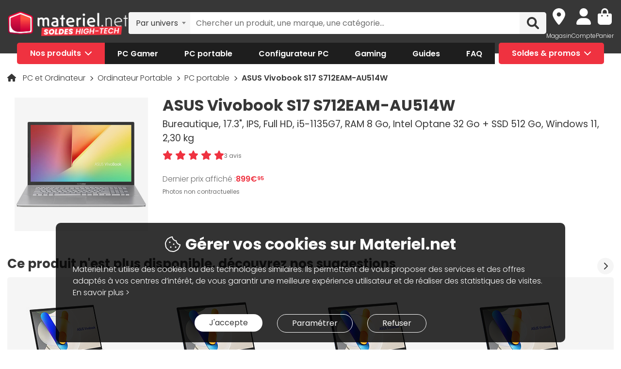

--- FILE ---
content_type: text/html; charset=UTF-8
request_url: https://www.materiel.net/produit/202109220063.html
body_size: 31244
content:
    <!DOCTYPE html>
<html lang="fr">
<head>
    <meta charset="UTF-8">
    <meta name="viewport" content="width=device-width, initial-scale=1, shrink-to-fit=no">
    <meta name="apple-mobile-web-app-capable" content="yes">
    <meta name="apple-mobile-web-app-status-bar-style" content="default">
    <meta name="mobile-web-app-capable" content="yes">
    <meta name="google-site-verification" content="vqrdqVxQ8LqA9iO1_sMrgjxlkQ0ReI9VrkK0k1rOWtQ">
    <meta name="theme-color" content="#FB4242">

            <title>ASUS Vivobook S17 S712EAM-AU514W - PC portable ASUS sur Materiel.net | OOP</title>
    
        
            <meta name="description" content="Achetez votre PC portable ASUS Vivobook S17 S712EAM-AU514W (90NB0TW3-M001J0) sur Materiel.net ! Paiement en 3X dès 100€, livraison rapide ou retrait en magasin | Bureautique, 17.3&quot;, IPS, Full HD, i5-1135G7, RAM 8 Go, Intel Optane 32 Go + SSD 512 Go, Windows 11, 2,30 kg." />
<meta property="og:description" content="Achetez votre PC portable ASUS Vivobook S17 S712EAM-AU514W (90NB0TW3-M001J0) sur Materiel.net ! Paiement en 3X dès 100€, livraison rapide ou retrait en magasin | Bureautique, 17.3&quot;, IPS, Full HD, i5-1135G7, RAM 8 Go, Intel Optane 32 Go + SSD 512 Go, Windows 11, 2,30 kg." />
<meta property="og:title" content="ASUS Vivobook S17 S712EAM-AU514W - PC portable ASUS sur Materiel.net | OOP" />
<meta property="og:image" content="https://media.materiel.net/r900/products/MN0005334291_1_0005556466_0005785176_0005807740_0005818364_0005921614.jpg" />
<meta property="og:url" content="https://www.materiel.net/produit/202109220063.html" />
<meta property="twitter:title" content="ASUS Vivobook S17 S712EAM-AU514W - PC portable ASUS sur Materiel.net | OOP" />
<meta property="twitter:description" content="Achetez votre PC portable ASUS Vivobook S17 S712EAM-AU514W (90NB0TW3-M001J0) sur Materiel.net ! Paiement en 3X dès 100€, livraison rapide ou retrait en magasin | Bureautique, 17.3&quot;, IPS, Full HD, i5-1135G7, RAM 8 Go, Intel Optane 32 Go + SSD 512 Go, Windows 11, 2,30 kg." />
<meta property="twitter:image" content="https://media.materiel.net/r900/products/MN0005334291_1_0005556466_0005785176_0005807740_0005818364_0005921614.jpg" />
<meta property="twitter:card" content="summary" />
<meta property="twitter:site" content="@materielnet" />

        <link rel="canonical" href="https://www.materiel.net/produit/202109220063.html"/>

            
            <link rel="shortcut icon" href="/matnet/build/images/content/favicon.ico" type="image/x-icon">
        <link rel="icon" href="/matnet/build/images/content/favicon.png" type="image/png">
        <link rel="icon" sizes="32x32" href="/matnet/build/images/content/favicon-32.png" type="image/png">
        <link rel="icon" sizes="64x64" href="/matnet/build/images/content/favicon-64.png" type="image/png">
        <link rel="icon" sizes="96x96" href="/matnet/build/images/content/favicon-96.png" type="image/png">
        <link rel="icon" sizes="196x196" href="/matnet/build/images/content/favicon-196.png" type="image/png">
        <link rel="apple-touch-icon" sizes="152x152" href="/matnet/build/images/content/apple-touch-icon.png">
        <link rel="apple-touch-icon" sizes="60x60" href="/matnet/build/images/content/apple-touch-icon-60x60.png">
        <link rel="apple-touch-icon" sizes="76x76" href="/matnet/build/images/content/apple-touch-icon-76x76.png">
        <link rel="apple-touch-icon" sizes="114x114" href="/matnet/build/images/content/apple-touch-icon-114x114.png">
        <link rel="apple-touch-icon" sizes="120x120" href="/matnet/build/images/content/apple-touch-icon-120x120.png">
        <link rel="apple-touch-icon" sizes="144x144" href="/matnet/build/images/content/apple-touch-icon-144x144.png">
    
            <link rel="preload" href="/matnet/build/css/main.9525aa10.css" as="style">
        <link rel="preload" href="/matnet/build/runtime.22b5026a.js" as="script">
        <link rel="preload" href="/matnet/build/js/libs.6e01f871.js" as="script">
        <link rel="preload" href="/matnet/build/js/main.2949d08b.js" as="script">
        <link rel="preload" href="/matnet/build/js/product-page-obso.ba9dea13.js" as="script">
    <link rel="preload" href="/matnet/build/css/product-page-obso.e4fec7b6.css" as="style">

            <link rel="dns-prefetch" href="https://media.materiel.net" />
    
            <link rel="stylesheet" href="/matnet/build/css/main.9525aa10.css" media="all">
        <link rel="stylesheet" href="/matnet/build/css/product-page-obso.e4fec7b6.css" media="all">

            
                <script type="application/ld+json">
{
    "@context": "https://schema.org/",
    "@type": "Product",
    "name": "ASUS Vivobook S17 S712EAM-AU514W",
    "gtin13": "4711081479604",
    "image": ["https://media.materiel.net/r900/products/MN0005334291_1_0005556466_0005785176_0005807740_0005818364_0005921614.jpg", "https://media.materiel.net/r900/products/MN0005334301_1_0005556472_0005785182_0005807746_0005818370_0005921620.jpg", "https://media.materiel.net/r900/products/MN0005334299_1_0005556471_0005785181_0005807745_0005818369_0005921619.jpg", "https://media.materiel.net/r900/products/MN0005334297_1_0005556470_0005785180_0005807744_0005818368_0005921618.jpg", "https://media.materiel.net/r900/products/MN0005334295_1_0005556469_0005785179_0005807743_0005818367_0005921617.jpg", "https://media.materiel.net/r900/products/MN0005334294_1_0005556468_0005785178_0005807742_0005818366_0005921616.jpg", "https://media.materiel.net/r900/products/MN0005334292_1_0005556467_0005785177_0005807741_0005818365_0005921615.jpg"],
    "description": "Le nouveau PC Portable Asus Vivobook S17 S712EAM-AU514W réussit à conserver un esprit résolument mobile grâce à un châssis avec dalle Full HD bord à bord qui ne fait pour autant aucun compromis sur les composants qu&#039;il embarque !  Processeur Intel i5 de la toute nouvelle architecture Tiger Lake, RAM 8 Go et stockage SSD grosse capacité : tout est là pour vous offrir un PC Portable qui sait allier mobilité, fiabilité et performance ! Le tout sous système d&#039;exploitation Windows 11.",
    "mpn": "90NB0TW3-M001J0",
    "sku": "AR202109220063",
    "brand": {
        "@type": "Brand",
        "name": "ASUS"
    },
    "aggregateRating": {
        "@type": "AggregateRating",
        "ratingValue": "10",
        "reviewCount": "3",
        "bestRating": "10",
        "worstRating": "0"
    },
    "offers": {
        "@type": "Offer",
        "priceCurrency": "EUR",
        "availability": "https://schema.org/OutOfStock",
        "itemCondition": "https://schema.org/NewCondition",
        "price": "899.95",
        "url": "https://www.materiel.net/produit/202109220063.html"
    }
}
</script>

        <script type="application/ld+json"> {
    "@context": "https://schema.org/",
    "@type": "BreadcrumbList",
    "itemListElement": [
                    {
                "@type": "ListItem",
                "position": 1,
                "item": {
                    "@id":"/pc-et-ordinateur/c400/",
                    "name": "PC et Ordinateur"
                }
            },                    {
                "@type": "ListItem",
                "position": 2,
                "item": {
                    "@id":"/ordinateur-portable/c408/",
                    "name": "Ordinateur Portable"
                }
            },                    {
                "@type": "ListItem",
                "position": 3,
                "item": {
                    "@id":"/pc-portable/l409/",
                    "name": "PC portable"
                }
            },                    {
                "@type": "ListItem",
                "position": 4,
                "item": {
                    "@id":"/produit/202109220063.html",
                    "name": "ASUS Vivobook S17 S712EAM-AU514W"
                }
            }            ]
}
</script>


            <script src="/V4px/js/matnetmachine.js" async></script>
                    <script id="dataLayout">
            var dataLayout = {};

            dataLayout.shops = {};

            dataLayout.routingJs = {"base_url":"","routes":{"listing_compare":{"tokens":[["variable","\/","[^\/]++","offerIdsString"],["variable","","\\d+","categoryId"],["text","\/comparer\/c"]],"defaults":[],"requirements":{"categoryId":"\\d+"},"hosttokens":[],"methods":[],"schemes":[]},"compare_zone":{"tokens":[["variable","\/","\\d+","categoryId"],["text","\/compare\/list"]],"defaults":[],"requirements":{"categoryId":"\\d+"},"hosttokens":[],"methods":[],"schemes":[]},"compare_product_share":{"tokens":[["text","\/compare\/share"]],"defaults":[],"requirements":[],"hosttokens":[],"methods":[],"schemes":[]},"component_modal":{"tokens":[["variable","\/","\\d+","componentId"],["text","\/configurator\/modal\/component"]],"defaults":[],"requirements":{"componentId":"\\d+"},"hosttokens":[],"methods":["POST","OPTIONS"],"schemes":[]},"component_modal_replace":{"tokens":[["variable","\/","\\d+","row"],["variable","\/","\\d+","componentId"],["text","\/configurator\/modal\/component"]],"defaults":[],"requirements":{"componentId":"\\d+","row":"\\d+"},"hosttokens":[],"methods":["POST","OPTIONS"],"schemes":[]},"component_products":{"tokens":[["variable","\/","\\d+","componentId"],["text","\/configurator\/component"]],"defaults":[],"requirements":{"componentId":"\\d+"},"hosttokens":[],"methods":["POST","OPTIONS"],"schemes":[]},"component_products_replace":{"tokens":[["variable","\/","[^\/]++","productId"],["variable","\/","\\d+","componentId"],["text","\/configurator\/component"]],"defaults":[],"requirements":{"componentId":"\\d+"},"hosttokens":[],"methods":["POST","OPTIONS"],"schemes":[]},"configurator_menu":{"tokens":[["text","\/configurator\/menu"]],"defaults":[],"requirements":[],"hosttokens":[],"methods":[],"schemes":[]},"configurator_menu_options":{"tokens":[["variable","\/","[^\/]++","id"],["text","\/configurator\/menu\/options"]],"defaults":[],"requirements":[],"hosttokens":[],"methods":[],"schemes":[]},"configurator_add_config_to_cart":{"tokens":[["text","\/configurator\/cart"]],"defaults":[],"requirements":[],"hosttokens":[],"methods":[],"schemes":[]},"configurator_add_item":{"tokens":[["variable","\/","[^\/]++","quantity"],["variable","\/","AR\\d{12}","productId"],["variable","\/","\\d+","componentGroupId"],["text","\/configurator\/add"]],"defaults":{"quantity":1},"requirements":{"productId":"AR\\d{12}","componentGroupId":"\\d+"},"hosttokens":[],"methods":["POST"],"schemes":[]},"configurator_replace_item":{"tokens":[["variable","\/","\\d+","row"],["variable","\/","[^\/]++","quantity"],["variable","\/","AR\\d{12}","productId"],["variable","\/","\\d+","componentGroupId"],["text","\/configurator\/add"]],"defaults":{"quantity":1},"requirements":{"productId":"AR\\d{12}","componentGroupId":"\\d+","row":"\\d+"},"hosttokens":[],"methods":["POST"],"schemes":[]},"configurator_clear_config":{"tokens":[["text","\/configurator\/config\/session\/clear"]],"defaults":[],"requirements":[],"hosttokens":[],"methods":[],"schemes":[]},"configurator_delete_config":{"tokens":[["variable","\/","[^\/]++","id"],["text","\/configurator\/config\/delete"]],"defaults":[],"requirements":[],"hosttokens":[],"methods":[],"schemes":[]},"configurator_copy_config":{"tokens":[["variable","\/","[^\/]++","id"],["text","\/configurator\/config\/copy"]],"defaults":[],"requirements":[],"hosttokens":[],"methods":[],"schemes":[]},"configurator_save_session_config":{"tokens":[["text","\/configurator\/config\/session\/save"]],"defaults":[],"requirements":[],"hosttokens":[],"methods":[],"schemes":[]},"configurator_create_config":{"tokens":[["text","\/configurator\/config\/user\/save"]],"defaults":[],"requirements":[],"hosttokens":[],"methods":[],"schemes":[]},"configurator_update_config":{"tokens":[["variable","\/","[^\/]++","id"],["text","\/configurator\/config\/user\/update"]],"defaults":[],"requirements":[],"hosttokens":[],"methods":[],"schemes":[]},"configurator_rename_config":{"tokens":[["variable","\/","[^\/]++","id"],["text","\/configurator\/config\/user\/rename"]],"defaults":[],"requirements":[],"hosttokens":[],"methods":[],"schemes":[]},"configurator_load_config":{"tokens":[["variable","\/","[^\/]++","id"],["text","\/configurator\/config\/user\/load"]],"defaults":[],"requirements":[],"hosttokens":[],"methods":[],"schemes":[]},"configurator_share_config":{"tokens":[["text","\/configurator\/config\/share"]],"defaults":[],"requirements":[],"hosttokens":[],"methods":[],"schemes":[]},"configurator_main_page":{"tokens":[["text","\/configurateur-pc-sur-mesure\/"]],"defaults":[],"requirements":[],"hosttokens":[],"methods":[],"schemes":[]},"get_configuration_from_json":{"tokens":[["text","\/configurator\/add-top-config\/"]],"defaults":[],"requirements":[],"hosttokens":[],"methods":["POST"],"schemes":[]},"get_configuration_from_item":{"tokens":[["variable","\/","AR\\d{12}","productId"],["variable","\/","\\d+","categoryId"],["text","\/configurator\/create-from-product"]],"defaults":[],"requirements":{"categoryId":"\\d+","productId":"AR\\d{12}"},"hosttokens":[],"methods":[],"schemes":[]},"promotion_product":{"tokens":[["text","\/promotions-produits\/"]],"defaults":[],"requirements":[],"hosttokens":[],"methods":[],"schemes":[]},"promotion_product_filtered":{"tokens":[["text",".html"],["variable","\/","\\+.+","filterUrl"],["text","\/promotions-produits"]],"defaults":[],"requirements":{"filterUrl":"\\+.+"},"hosttokens":[],"methods":[],"schemes":[]},"latest_product":{"tokens":[["text","\/nouveautes-produits\/"]],"defaults":[],"requirements":[],"hosttokens":[],"methods":[],"schemes":[]},"latest_product_filtered":{"tokens":[["text","\/"],["variable","\/","\\+[^\/]+","filterUrl"],["text","\/nouveautes-produits"]],"defaults":[],"requirements":{"filterUrl":"\\+[^\/]+"},"hosttokens":[],"methods":[],"schemes":[]},"special_offer_listing_products":{"tokens":[["text","\/"],["variable","","[1-9]{1}[0-9]{0,15}","specialOfferId"],["text","\/bons-plans\/o"]],"defaults":[],"requirements":{"specialOfferId":"[1-9]{1}[0-9]{0,15}"},"hosttokens":[],"methods":[],"schemes":[]},"special_offer_listing_products_filtered":{"tokens":[["text",".html"],["variable","\/","\\+[^\/]+","filterUrl"],["variable","","[1-9]{1}[0-9]{0,15}","specialOfferId"],["text","\/bons-plans\/o"]],"defaults":[],"requirements":{"specialOfferId":"[1-9]{1}[0-9]{0,15}","filterUrl":"\\+[^\/]+"},"hosttokens":[],"methods":[],"schemes":[]},"special_offers_filter_page":{"tokens":[["text","\/form\/operations\/filter\/"]],"defaults":[],"requirements":[],"hosttokens":[],"methods":["POST","OPTIONS"],"schemes":[]},"offres_speciales_listing_infinite_scroll":{"tokens":[["variable","","\\d+","page"],["text","\/bons-plans-infinite-scroll\/page"]],"defaults":[],"requirements":{"page":"\\d+"},"hosttokens":[],"methods":[],"schemes":[]},"qa_answer":{"tokens":[["text",".html"],["variable","\/","(?:\\d{12})","productId"],["variable","\/","[a-zA-Z0-9-]+","questionId"],["text","\/questions-reponses\/repondre"]],"defaults":[],"requirements":{"productId":"(\\d{12})","questionId":"[a-zA-Z0-9-]+"},"hosttokens":[],"methods":[],"schemes":[]},"listing_shop":{"tokens":[["text","\/produits\/"],["variable","-","\\d+","shopId"],["text","\/magasins\/magasin"]],"defaults":[],"requirements":{"shopId":"\\d+"},"hosttokens":[],"methods":[],"schemes":[]},"listing_shop_filtered":{"tokens":[["text",".html"],["variable","\/","\\+.+","filterUrl"],["text","\/produits"],["variable","-","\\d+","shopId"],["text","\/magasins\/magasin"]],"defaults":[],"requirements":{"shopId":"\\d+","filterUrl":"\\+.+"},"hosttokens":[],"methods":[],"schemes":[]},"set_favorite_shop_shop_page":{"tokens":[["text","\/shop"],["variable","\/","\\d+","shopId"],["text","\/stock\/set-favorite-shop"]],"defaults":[],"requirements":{"shopId":"\\d+"},"hosttokens":[],"methods":[],"schemes":[]},"set_favorite_shop_listing_page":{"tokens":[["text","\/listing"],["variable","\/","\\d+","shopId"],["text","\/stock\/set-favorite-shop"]],"defaults":[],"requirements":{"shopId":"\\d+"},"hosttokens":[],"methods":[],"schemes":[]},"set_favorite_shop_product_page":{"tokens":[["text","\/product"],["variable","\/","\\d+","shopId"],["text","\/stock\/set-favorite-shop"]],"defaults":[],"requirements":{"shopId":"\\d+"},"hosttokens":[],"methods":[],"schemes":[]},"get_stock_for_shops":{"tokens":[["variable","\/","(?:AR|OF)\\d{12}","offerId"],["text","\/stock\/get-stock-for-shops"]],"defaults":[],"requirements":{"offerId":"(AR|OF)\\d{12}"},"hosttokens":[],"methods":["POST"],"schemes":[]},"shops.shop_page":{"tokens":[["text","\/"],["variable","\/","[^\/]++","slug"],["variable","-","\\d+","shopId"],["text","\/magasins\/magasin"]],"defaults":{"slug":""},"requirements":{"shopId":"\\d+"},"hosttokens":[],"methods":[],"schemes":[]},"shops.shop_page_without_slug":{"tokens":[["text","\/"],["variable","-","\\d+","shopId"],["text","\/magasins\/magasin"]],"defaults":[],"requirements":{"shopId":"\\d+"},"hosttokens":[],"methods":[],"schemes":[]},"shops.shop_homepage":{"tokens":[["text","\/magasins\/"]],"defaults":[],"requirements":[],"hosttokens":[],"methods":[],"schemes":[]},"homepage":{"tokens":[["text","\/"]],"defaults":[],"requirements":[],"hosttokens":[],"methods":[],"schemes":[]},"product_page":{"tokens":[["text",".html"],["variable","\/","(?:\\d{12}|PB\\d{8})","urlId"],["text","\/produit"]],"defaults":[],"requirements":{"urlId":"(\\d{12}|PB\\d{8})"},"hosttokens":[],"methods":[],"schemes":[]},"variant_products":{"tokens":[["variable","\/","\\d+","categoryId"],["variable","\/",".+","variantGroupCode"],["variable","\/","AR\\d{12}","productId"]],"defaults":[],"requirements":{"productId":"AR\\d{12}","variantGroupCode":".+","categoryId":"\\d+"},"hosttokens":[],"methods":[],"schemes":[]},"see_offers":{"tokens":[["text","\/offers"],["variable","\/","AR\\d{12}|MK\\d{12}","productId"],["variable","-","[^\/]++","country"],["variable","\/","[^\/\\-]++","_locale"]],"defaults":{"_locale":"fr","country":"fr"},"requirements":{"productId":"AR\\d{12}|MK\\d{12}"},"hosttokens":[],"methods":["GET"],"schemes":[]},"seller_review":{"tokens":[["text","\/avis\/"],["variable","\/","\\d+","sellerId"],["text","\/vendeur"]],"defaults":[],"requirements":{"sellerId":"\\d+"},"hosttokens":[],"methods":[],"schemes":[]},"seller_product":{"tokens":[["text","\/produits\/"],["variable","\/","\\d+","sellerId"],["text","\/vendeur"]],"defaults":[],"requirements":{"sellerId":"\\d+"},"hosttokens":[],"methods":[],"schemes":[]},"seller_product_filtered_paginated":{"tokens":[["text",".html"],["variable","\/","\\+.+","filterUrl"],["variable","","(?!0.*)(?:(?!(?:1)\\b))\\d+","page"],["text","\/produits\/page"],["variable","\/","\\d+","sellerId"],["text","\/vendeur"]],"defaults":[],"requirements":{"sellerId":"\\d+","filterUrl":"\\+.+","page":"(?!0.*)((?!(?:1)\\b))\\d+"},"hosttokens":[],"methods":[],"schemes":[]},"seller_product_filtered":{"tokens":[["text",".html"],["variable","\/","\\+.+","filterUrl"],["text","\/produits"],["variable","\/","\\d+","sellerId"],["text","\/vendeur"]],"defaults":[],"requirements":{"sellerId":"\\d+","filterUrl":"\\+.+"},"hosttokens":[],"methods":[],"schemes":[]},"seller_delivery":{"tokens":[["text","\/livraison-retour\/"],["variable","\/","\\d+","sellerId"],["text","\/vendeur"]],"defaults":[],"requirements":{"sellerId":"\\d+"},"hosttokens":[],"methods":[],"schemes":[]},"seller_warranty":{"tokens":[["text","\/garantie-reprise\/"],["variable","\/","\\d+","sellerId"],["text","\/vendeur"]],"defaults":[],"requirements":{"sellerId":"\\d+"},"hosttokens":[],"methods":[],"schemes":[]},"seller_contact":{"tokens":[["text","\/contact\/"],["variable","\/","\\d+","sellerId"],["text","\/vendeur"]],"defaults":[],"requirements":{"sellerId":"\\d+"},"hosttokens":[],"methods":[],"schemes":[]},"seller_review_page_infinite_scroll":{"tokens":[["variable","","\\d+","page"],["text","\/page"],["variable","\/","\\d+","sortBy"],["variable","\/","\\d+","filterRate"],["variable","\/","\\d+","sellerId"],["text","\/seller_reviews"]],"defaults":{"filterRate":0,"sortBy":0},"requirements":{"sellerId":"\\d+","filterRate":"\\d+","sortBy":"\\d+","page":"\\d+"},"hosttokens":[],"methods":[],"schemes":[]},"filter_seller_review_list":{"tokens":[["variable","\/","\\d+","sellerId"],["text","\/filter-seller-review"]],"defaults":[],"requirements":{"sellerId":"\\d+"},"hosttokens":[],"methods":[],"schemes":[]},"empty_search_page":{"tokens":[["text","\/recherche\/"]],"defaults":[],"requirements":[],"hosttokens":[],"methods":["GET"],"schemes":[]},"search_product_listing":{"tokens":[["variable","","\\d+","page"],["text","\/page"],["variable","\/","[^\/]++","slug"],["text","\/search\/product"]],"defaults":{"page":1},"requirements":{"page":"\\d+"},"hosttokens":[],"methods":[],"schemes":[]},"search_category_listing":{"tokens":[["variable","\/","\\d+","page"],["variable","\/","[^\/]++","slug"],["text","\/search\/category"]],"defaults":[],"requirements":{"page":"\\d+","limit":"\\d+"},"hosttokens":[],"methods":[],"schemes":[]},"search_brand_listing":{"tokens":[["variable","\/","\\d+","page"],["variable","\/","[^\/]++","slug"],["text","\/search\/brand"]],"defaults":[],"requirements":{"page":"\\d+"},"hosttokens":[],"methods":[],"schemes":[]},"search_faq_listing":{"tokens":[["variable","\/","\\d+","page"],["variable","\/","[^\/]++","slug"],["text","\/search\/faq"]],"defaults":[],"requirements":{"page":"\\d+"},"hosttokens":[],"methods":[],"schemes":[]},"search_autocomplete":{"tokens":[["variable","\/","[^\/]++","searchText"],["text","\/search\/autocomplete"]],"defaults":[],"requirements":[],"hosttokens":[],"methods":["OPTIONS","GET"],"schemes":[]},"search_data_collect_click":{"tokens":[["text","\/search\/collect\/click"]],"defaults":[],"requirements":[],"hosttokens":[],"methods":["OPTIONS","POST"],"schemes":[]},"search_data_collect_text_search":{"tokens":[["text","\/search\/collect\/text"]],"defaults":[],"requirements":[],"hosttokens":[],"methods":["OPTIONS","POST"],"schemes":[]},"form_newsletter_subscribe":{"tokens":[["variable","\/","[^\/]++","format"],["text","\/form\/newsletter\/subscribe"]],"defaults":{"format":"full"},"requirements":[],"hosttokens":[],"methods":["POST"],"schemes":[]},"listing_intermediate":{"tokens":[["text","\/"],["variable","","\\d+","categoryId"],["text","\/c"],["variable","\/","(?!\\w{2}-\\w{2}\\\/).+","slug"]],"defaults":[],"requirements":{"categoryId":"\\d+","slug":"(?!\\w{2}-\\w{2}\\\/).+"},"hosttokens":[],"methods":[],"schemes":[]},"listing_page":{"tokens":[["text","\/"],["variable","","\\d+","categoryId"],["text","\/l"],["variable","\/","(?!\\w{2}-\\w{2}\\\/).+","slug"]],"defaults":[],"requirements":{"categoryId":"\\d+","slug":"(?!\\w{2}-\\w{2}\\\/).+"},"hosttokens":[],"methods":[],"schemes":[]},"listing_page_paginated":{"tokens":[["text","\/"],["variable","","\\d{1,2}","page"],["text","\/page"],["variable","","\\d+","categoryId"],["text","\/l"],["variable","\/","(?!\\w{2}-\\w{2}\\\/).+","slug"]],"defaults":[],"requirements":{"categoryId":"\\d+","slug":"(?!\\w{2}-\\w{2}\\\/).+","page":"\\d{1,2}"},"hosttokens":[],"methods":[],"schemes":[]},"listing_page_filtered":{"tokens":[["text","\/"],["variable","\/","\\+[^\/]+","filterUrl"],["variable","","\\d+","categoryId"],["text","\/l"],["variable","\/","(?!\\w{2}-\\w{2}\\\/).+","slug"]],"defaults":[],"requirements":{"categoryId":"\\d+","slug":"(?!\\w{2}-\\w{2}\\\/).+","filterUrl":"\\+[^\/]+"},"hosttokens":[],"methods":[],"schemes":[]},"listing_page_filtered_paginated":{"tokens":[["text","\/"],["variable","","[^\/]++","page"],["text","\/page"],["variable","\/","\\+[^\/]+","filterUrl"],["variable","","\\d+","categoryId"],["text","\/l"],["variable","\/","(?!\\w{2}-\\w{2}\\\/).+","slug"]],"defaults":[],"requirements":{"categoryId":"\\d+","slug":"(?!\\w{2}-\\w{2}\\\/).+","filterUrl":"\\+[^\/]+"},"hosttokens":[],"methods":[],"schemes":[]},"filter_product_list_filtered":{"tokens":[["variable","\/",".+","filterUrl"],["variable","","\\d+","categoryId"],["text","\/l"],["variable","\/",".+","slug"],["text","\/form\/filter"],["variable","-","[^\/]++","country"],["variable","\/","[^\/\\-]++","_locale"]],"defaults":{"_locale":"fr","country":"fr","filterUrl":""},"requirements":{"categoryId":"\\d+","slug":".+","filterUrl":".+"},"hosttokens":[],"methods":["POST"],"schemes":[]},"filter_review_list":{"tokens":[["text","\/filter-review\/"]],"defaults":[],"requirements":[],"hosttokens":[],"methods":["POST","OPTIONS"],"schemes":[]},"review_page_infinite_scroll":{"tokens":[["variable","","\\d+","page"],["text","\/page"],["variable","\/","\\d+","sortBy"],["variable","\/","\\d+","filterRate"],["variable","\/",".*","productId"],["text","\/avis-client"]],"defaults":{"filterRate":0,"sortBy":0},"requirements":{"productId":".*","filterRate":"\\d+","sortBy":"\\d+","page":"\\d+"},"hosttokens":[],"methods":[],"schemes":[]},"submit_review_order":{"tokens":[["text","\/form\/depot-avis\/"]],"defaults":[],"requirements":[],"hosttokens":[],"methods":[],"schemes":[]},"review_order_page":{"tokens":[["text","\/"],["variable","\/","[^\/]++","orderId"],["text","\/depot-avis"]],"defaults":[],"requirements":[],"hosttokens":[],"methods":[],"schemes":[]},"header_user_cart":{"tokens":[["text","\/header\/user"]],"defaults":[],"requirements":[],"hosttokens":[],"methods":["POST","OPTIONS","GET"],"schemes":[]},"header_layer_shop":{"tokens":[["variable","\/","\\d+","shopId"],["text","\/header\/shop"]],"defaults":[],"requirements":{"shopId":"\\d+"},"hosttokens":[],"methods":[],"schemes":[]},"login_form":{"tokens":[["text","\/form\/login"]],"defaults":[],"requirements":[],"hosttokens":[],"methods":[],"schemes":[]},"submit_login_form":{"tokens":[["text","\/form\/submit_login"]],"defaults":[],"requirements":[],"hosttokens":[],"methods":["POST","OPTIONS"],"schemes":[]},"logout":{"tokens":[["text","\/form\/logout"]],"defaults":[],"requirements":[],"hosttokens":[],"methods":["GET","OPTIONS"],"schemes":[]},"cart_overview":{"tokens":[["text","\/cart\/overview"]],"defaults":[],"requirements":[],"hosttokens":[],"methods":[],"schemes":[]},"user_overview":{"tokens":[["text","\/user\/overview"]],"defaults":[],"requirements":[],"hosttokens":[],"methods":[],"schemes":[]},"home_sliders_carousel":{"tokens":[["variable","\/","[^\/]++","navigationShop"],["variable","\/","\\d+","navigationCountry"],["text","\/slider\/home\/carousel\/geolocation"]],"defaults":{"navigationShop":-1},"requirements":{"navigationCountry":"\\d+"},"hosttokens":[],"methods":["GET"],"schemes":[]},"form_faq_article_submit":{"tokens":[["variable","\/","\\d+","articleId"],["text","\/form\/faq\/article\/submit"]],"defaults":[],"requirements":{"articleId":"\\d+"},"hosttokens":[],"methods":["POST","OPTIONS"],"schemes":[]},"form_get_order_items":{"tokens":[["variable","\/","[^\/]++","creationDate"],["variable","\/","[^\/]++","cOrder"],["text","\/form\/faq\/items\/order"]],"defaults":[],"requirements":[],"hosttokens":[],"methods":["POST"],"schemes":[]},"cms_stock":{"tokens":[["variable","\/","[^\/]++","stock"],["text","\/cms\/stock"]],"defaults":[],"requirements":[],"hosttokens":[],"methods":[],"schemes":[]},"cms_shop_stock":{"tokens":[["variable","\/","[^\/]++","stock"],["text","\/cms\/shop-stock"]],"defaults":[],"requirements":[],"hosttokens":[],"methods":[],"schemes":[]},"add_offer_to_cart":{"tokens":[["variable","\/",".*","addOfferKey"],["variable","\/","[^\/]++","isMarketplace"],["variable","\/","-?\\d+","quantity"],["variable","\/","(?:AR|OF)\\d{12}","offerId"],["text","\/cart\/add\/offer"]],"defaults":{"addOfferKey":""},"requirements":{"offerId":"(AR|OF)\\d{12}","quantity":"-?\\d+","isMarketPlace":"[0-1]","addOfferKey":".*"},"hosttokens":[],"methods":[],"schemes":[]},"add_offer_to_cart_cross_sell":{"tokens":[["variable","\/","(?:AR|OF)\\d{12}","offerId"],["text","\/cart\/add\/offer-cross-sell"]],"defaults":[],"requirements":{"offerId":"(AR|OF)\\d{12}"},"hosttokens":[],"methods":["POST"],"schemes":[]},"add_offer_to_cart_one_click":{"tokens":[["variable","\/",".*","addOfferKey"],["variable","\/","-?\\d+","quantity"],["variable","\/","(?:AR|OF)\\d{12}","offerId"],["text","\/cart\/oneclick\/add\/offer"]],"defaults":{"addOfferKey":""},"requirements":{"offerId":"(AR|OF)\\d{12}","quantity":"-?\\d+","addOfferKey":".*"},"hosttokens":[],"methods":[],"schemes":[]},"add_pack_service":{"tokens":[["text","\/cart\/pack-service\/add\/"]],"defaults":[],"requirements":[],"hosttokens":[],"methods":[],"schemes":[]},"remove_pack_service":{"tokens":[["text","\/cart\/pack-service\/remove\/"]],"defaults":[],"requirements":[],"hosttokens":[],"methods":[],"schemes":[]},"redirect_category":{"tokens":[["variable","","\\d+","isIntermediate"],["text","\/i"],["variable","","\\d+","categoryId"],["text","\/redirect-category\/c"],["variable","-","[^\/]++","country"],["variable","\/","[^\/\\-]++","_locale"]],"defaults":{"_locale":"fr","country":"fr"},"requirements":{"categoryId":"\\d+","isIntermediate":"\\d+","page":"\\d+"},"hosttokens":[],"methods":[],"schemes":[]},"form_share_product":{"tokens":[["variable","\/","(?:AR|OF)\\d{12}","offerId"],["variable","\/","(?:AR|MK)\\d{12}","productId"],["text","\/form\/share\/product"]],"defaults":[],"requirements":{"productId":"(AR|MK)\\d{12}","offerId":"(AR|OF)\\d{12}"},"hosttokens":[],"methods":[],"schemes":[]},"user_can_order_review":{"tokens":[["variable","\/","(?:AR|MK)\\d{12}","productId"],["text","\/user\/can_review"]],"defaults":[],"requirements":{"productId":"(AR|MK)\\d{12}"},"hosttokens":[],"methods":[],"schemes":[]},"delete_review_order":{"tokens":[["text","\/order-review\/delete\/"]],"defaults":[],"requirements":[],"hosttokens":[],"methods":["POST"],"schemes":[]},"update_nickname_review_order":{"tokens":[["text","\/depot-avis-client\/pseudo\/update\/"]],"defaults":[],"requirements":[],"hosttokens":[],"methods":["POST"],"schemes":[]},"form_search_filter_product":{"tokens":[["variable","\/",".+","slug"],["text","\/form\/search\/filter"]],"defaults":{"slug":""},"requirements":{"slug":".+"},"hosttokens":[],"methods":["POST"],"schemes":[]},"shop_opening_hours_information":{"tokens":[["variable","\/","\\d+","shopId"],["text","\/openings\/shop"]],"defaults":[],"requirements":{"shopId":"\\d+"},"hosttokens":[],"methods":[],"schemes":[]},"modal_shops_selection_summary_shop":{"tokens":[["variable","\/","\\d+","shopId"],["text","\/modal\/shopSelected"]],"defaults":[],"requirements":{"shopId":"\\d+"},"hosttokens":[],"methods":[],"schemes":[]},"mounting_time_type":{"tokens":[["variable","\/",".+","type"],["text","\/mounting_time\/type"]],"defaults":[],"requirements":{"type":".+"},"hosttokens":[],"methods":[],"schemes":[]},"form_qa_ask_question":{"tokens":[["variable","\/","AR\\d{12}|MK\\d{12}|undefined","productId"],["text","\/form\/qa\/ask_question"]],"defaults":[],"requirements":{"productId":"AR\\d{12}|MK\\d{12}|undefined"},"hosttokens":[],"methods":["POST"],"schemes":[]},"qa_questions_list":{"tokens":[["variable","\/","AR\\d{12}|MK\\d{12}","productId"],["text","\/qa\/list"]],"defaults":[],"requirements":{"productId":"AR\\d{12}|MK\\d{12}"},"hosttokens":[],"methods":["POST"],"schemes":[]},"qa_validate_question":{"tokens":[["variable","\/","[a-zA-Z0-9-]+","questionId"],["variable","\/","[^\/]++","email"],["text","\/qa\/validate"]],"defaults":[],"requirements":{"questionId":"[a-zA-Z0-9-]+"},"hosttokens":[],"methods":["POST"],"schemes":[]},"qa_like_answer":{"tokens":[["variable","\/","[a-zA-Z0-9-]+","answerId"],["text","\/qa\/like"]],"defaults":[],"requirements":{"answerId":"[a-zA-Z0-9-]+"},"hosttokens":[],"methods":["POST"],"schemes":[]},"qa_list_like_by_user":{"tokens":[["variable","\/","AR\\d{12}|MK\\d{12}","productId"],["text","\/qa\/like\/list"]],"defaults":[],"requirements":{"productId":"AR\\d{12}|MK\\d{12}"},"hosttokens":[],"methods":["GET"],"schemes":[]},"qa_can_answer":{"tokens":[["text","\/qa\/can_answer"]],"defaults":[],"requirements":[],"hosttokens":[],"methods":["GET"],"schemes":[]},"form_qa_answer_question":{"tokens":[["text",".html"],["variable","\/","(?:\\d{12})","productId"],["variable","\/","0|1","isRequested"],["text","\/isRequested"],["variable","\/","[a-zA-Z0-9-]+","questionId"],["text","\/qa\/answer"]],"defaults":[],"requirements":{"productId":"(\\d{12})","questionId":"[a-zA-Z0-9-]+","isRequested":"0|1"},"hosttokens":[],"methods":[],"schemes":[]},"qa_report":{"tokens":[["variable","\/","[^\/]++","questionId"],["text","\/form\/report-qa"]],"defaults":[],"requirements":[],"hosttokens":[],"methods":[],"schemes":[]},"cross_selling_category_new_products":{"tokens":[["text","\/"],["variable","\/","\\d+","categoryId"],["text","\/cross-selling\/category\/new"],["variable","-","[^\/]++","country"],["variable","\/","[^\/\\-]++","_locale"]],"defaults":{"_locale":"fr","country":"fr"},"requirements":{"categoryId":"\\d+"},"hosttokens":[],"methods":["GET"],"schemes":[]},"cross_selling_category_highest_rated_products":{"tokens":[["text","\/"],["variable","\/","\\d+","categoryId"],["text","\/cross-selling\/category\/highest-rated"],["variable","-","[^\/]++","country"],["variable","\/","[^\/\\-]++","_locale"]],"defaults":{"_locale":"fr","country":"fr"},"requirements":{"categoryId":"\\d+"},"hosttokens":[],"methods":["GET"],"schemes":[]},"menu_universes_ajax":{"tokens":[["text","\/menu\/"]],"defaults":[],"requirements":[],"hosttokens":[],"methods":["GET","OPTIONS"],"schemes":[]},"menu_promotions_ajax":{"tokens":[["text","\/menu\/promotions\/"]],"defaults":[],"requirements":[],"hosttokens":[],"methods":["GET","OPTIONS"],"schemes":[]},"get_opened_shops":{"tokens":[["text","\/shops\/opened"]],"defaults":[],"requirements":[],"hosttokens":[],"methods":["GET"],"schemes":[]},"alma_eligibility":{"tokens":[["text","\/"],["variable","\/","\\d+(?:[.,]\\d+)?","amount"],["text","\/amount"],["variable","\/","[^\/]++","isMarketplace"],["text","\/alma\/eligibility\/isMarketplace"]],"defaults":[],"requirements":{"isMarketPlace":"[0-1]","amount":"\\d+(?:[.,]\\d+)?"},"hosttokens":[],"methods":["GET","OPTIONS"],"schemes":[]},"form_seller_contact":{"tokens":[["variable","\/","\\d+","marketPlaceId"],["text","\/form\/seller\/contact"]],"defaults":[],"requirements":{"marketPlaceId":"\\d+"},"hosttokens":[],"methods":["POST"],"schemes":[]},"submit_seller_review_order":{"tokens":[["text","\/form\/depot-avis-vendeur\/"]],"defaults":[],"requirements":[],"hosttokens":[],"methods":["POST"],"schemes":[]},"update_review_order_seller":{"tokens":[["text","\/depot-avis-vendeur\/reception-commande\/"]],"defaults":[],"requirements":[],"hosttokens":[],"methods":["POST"],"schemes":[]},"captcha_required":{"tokens":[["variable","\/",".+","email"],["text","\/captcha"],["variable","-","[^\/]++","country"],["variable","\/","[^\/\\-]++","_locale"]],"defaults":{"country":"fr","email":"","_locale":"fr"},"requirements":{"email":".+"},"hosttokens":[],"methods":["GET"],"schemes":[]}},"prefix":"","host":"www.materiel.net","port":"","scheme":"https","locale":"fr"};
            dataLayout.secureCookie = 1;

        </script>
    
    <script>
        dataLayout.featureQrIsActive = 1;
        dataLayout.featureVariantIsActive = 1;
        dataLayout.userLoginFailoverRedirectUrl = "https://www.materiel.net/produit/202109220063.html";
        dataLayout.product = {
            id: 'AR202109220063',
            urlId: '202109220063',
            categoryId: '409',
            categorySlug: 'pc-portable'
        };
        dataLayout.offer = {
            id: 'AR202109220063'
        };
    </script>

            <script type="text/javascript" async>
            (function(w,d,s,l,i){w[l]=w[l]||[];w[l].push({'gtm.start':
                    new Date().getTime(),event:'gtm.js'});var f=d.getElementsByTagName(s)[0],
                j=d.createElement(s),dl=l!='dataLayer'?'&l='+l:'';j.async=true;j.src=
                'https://www.googletagmanager.com/gtm.js?id='+i+dl;f.parentNode.insertBefore(j,f);
            })(window,document,'script','dataLayer','GTM-M5QRJ5J');
        </script>
    
    <!-- Matomo -->
    <script>
        var _paq = window._paq = window._paq || [];
        _paq.push(['setCookieDomain', '*.materiel.net']);
        _paq.push(['setDomains', '*.materiel.net']);
        _paq.push(['enableLinkTracking']);
        _paq.push(['trackVisibleContentImpressions']);
        _paq.push(['setConversionAttributionFirstReferrer', true]);
        _paq.push(['trackPageView']);
        (function() {
            var u="https://tracking.groupe-ldlc.com/";
            _paq.push(['setTrackerUrl', u+'matomo.php']);
            _paq.push(['setSiteId', '2']);
            var d=document, g=d.createElement('script'), s=d.getElementsByTagName('script')[0];
            g.async=true; g.src=u+'matomo.js'; s.parentNode.insertBefore(g,s);
        })();
    </script>
    <!-- End Matomo Code -->

    <script defer data-domain="materiel.net" src="https://plausible.io/js/script.revenue.tagged-events.js"></script>

        </head>
<body id="o-site__top" data-spy="scroll" data-target="#productStickyNav" data-offset="200"      data-controller="link-decoder backlink-breadcrumb product-offers"
      data-marketing-url="https://www.materiel.net/mb"
      data-error="Une erreur est survenue">
    <noscript>
                <iframe src="https://www.googletagmanager.com/ns.html?id=GTM-M5QRJ5J" height="0" width="0" style="display:none;visibility:hidden"></iframe>
    </noscript>
    <ul class="skip-links" tabindex="0">
        <li>
            <a href="#search_search_text" class="skip-links__link">
                Aller à la recherche (Alt + Shift + S Pour effectuer une recherche sur le site)
            </a>
        </li>
        <li>
            <a href="#skip-content" class="skip-links__link">
                Aller directement au contenu
            </a>
        </li>
    </ul>
    <header class="c-site__header mb-4">
        
<div class="container">
    <div class="c-header__logo">
        <div class="c-menu__opener c-menu__toggle-button">
            <i class="fas fa-bars c-opener__open"></i>
            <i class="fas fa-times c-opener__close"></i>
            <span class="sr-only">Menu</span>
        </div>
                <a href="https://www.materiel.net/" title="Materiel.net, votre spécialiste High-Tech">
            <picture>
                <source media="(max-width: 992px)" srcset="https://www.materiel.net/matnet/build/images/content/logo-mobile.png" width="50" height="48">
                <img src="https://media.materiel.net/nbo/matnet/logo/1767890105-logo-matnet.png" loading="lazy" width="261" height="60" alt="logo Materiel.net" />
            </picture>
        </a>
    </div>
    <div class="c-header__search-bar"><form name="search" method="post" action="https://www.materiel.net/recherche/" id="formSearch" novalidate="novalidate" data-controller="search layer-datacollect" data-action="search#searchSubmit layer-datacollect#seeAllOnSubmit">
                <div class="form-group d-none d-lg-flex col-5 col-lg-4 col-xl-3 pl-0 pr-0"><select id="search_universe" name="search[universe]" class="o-select-input js-trigger-init" data-search-target="universe" data-controller="select2" data-action="search_universe.change.select2-&gt;search#changeUniverse"><option value="all" selected="selected">Par univers</option><option value="400">PC et Ordinateur</option><option value="424">Composant PC</option><option value="472">Périphériques PC</option><option value="518">Réseau</option><option value="530">Téléphones</option><option value="551">Image et son</option><option value="596">Connectique</option><option value="651">Loisir High-Tech</option><option value="8140">Maison Connectée</option></select></div>
                <div class="form-group col-10 col-lg-7 col-xl-8 pl-0 pr-0"><input type="text" id="search_search_text" name="search[search_text]" required="required" class="form-control border-0" placeholder="Chercher un produit, une marque, une catégorie..." data-placeholder="Chercher un produit, une marque, une catégorie..." data-mobile-placeholder="Rechercher" data-search-target="search" data-action="keyup-&gt;search#debounce" autocomplete="off" /></div>
                <div class="form-group col-2 col-lg-1 pl-0 pr-0 text-center">
                    <button type="submit" class="o-btn rounded-0">
                        <i class="fas fa-search"></i>
                    </button>
                </div>
                <div id="autocompleteSearchWrapper"
                     data-search-target="searchEngine"
                     data-layer-datacollect-target="searchEngine">
                </div>
            </form></div>
    <div class="c-header__access"><div class="col pl-0 pr-0 c-header__access-mob-search d-lg-none text-center">
                <div class="c-access__icon">
                    <i class="fas fa-search"></i>
                </div>
            </div><div id="header-item-shop" class="col pl-0 pr-0 c-header__access-shop is-empty text-center js-has-dropdown">
                    <div class="c-access__icon">
                        <i class="fas fa-map-marker-alt"></i>
                    </div>
                    <div class="c-access__link">
                        <a id="linkShopHeader" href="https://www.materiel.net/magasins/" class="o-link--reset stretched-link"
                           title="Mon magasin Materiel.net">Magasin</a>
                    </div>
                    <div class="c-header__dropdown c-header__dropdown-shop text-left p-lg-2 d-none"></div>
                </div>                <div id="header-item-account" class="col pl-0 pr-0 c-header__access-customer text-center js-has-dropdown" data-href="https://secure.materiel.net/Account">
                    <div class="c-access__icon">
                        <i class="fas fa-user"></i>
                    </div>
                    <div class="c-access__link">
                        <a href="https://secure.materiel.net/Account" class="o-link--reset stretched-link" title="Mon compte">Compte</a>
                    </div>
                    <div class="c-header__dropdown c-header__dropdown-account">
                        <div class="o-loader text-center fa-3x">
                            <i class="fas fa-spinner fa-pulse u-color__primary"></i>
                        </div>
                    </div>
                </div>
            
                        <div id="header-item-cart" class="col pl-0 pr-0 c-header__access-cart is-empty text-center js-has-dropdown">
                <div class="c-access__icon">
                    <span class="c-icon__count d-none"></span>
                    <i class="fas fa-bag-shopping"></i>
                </div>
                <div class="c-access__link">
                    <a href="https://secure.materiel.net/Cart" class="o-link--reset stretched-link" title="Mon panier">Panier</a>
                </div>
                <div class="c-header__dropdown c-header__dropdown-cart d-none"></div>
            </div>
            </div>
</div>

        <style type="text/css">header.c-site__header .c-header__logo img {
        max-width: 100%;
    }

    #adsConfigurator {
        margin-top: 30px;
    }

    /* fix retrocompatibilité banner ancien system a retirer quand mépé front */
    .o-odr__banner {
        position: relative;
    }

     /* fix titre modal pack zen a retirer quand mépé front */
    .service-pack__title {
        text-align: center;
        top: -25px;
    }

    @media (max-width: 992px) {
        .o-odr__banner {
            display: none;
        }
    }

    .o-odr__banner img {
        max-width: 100%;
    }

    .o-odr__banner .o-banner__hide-btn {
        position: absolute;
        top: 0;
        right: 15px;
        padding: 8px 12px;
        background-color: rgba(255, 255, 255, 0.8);
    }

    #tpl__product-page .o-odr__banner {
        margin-top: 1.5rem;
    }
    /* Fin fix banner */

    .c-menu__sections ul + .row {
        margin-top: 1rem;
    }

    .legals-container {
        position: relative;
    }
    .product-featured-specs:not(.product-featured-specs--pc) .o-title {
        display: inline;
    }
</style>
<nav class="navbar navbar-expand-lg navbar-light c-site__navigation">
<ul class="navbar-nav w-100">
	<li class="nav-item c-menu__opener active"><span class="nav-link">Nos produits <i class="fas fa-chevron-down ml-1"></i></span></li>
	<li class="nav-item has-separator"><a class="nav-link" href="https://www.materiel.net/pc-de-bureau/l402/+fv1447-7880/"><span class="link-icon align-middle mr-lg-2"><i class="fas fa-desktop"></i></span> <span class="align-middle">PC Gamer</span> </a></li>
	<li class="nav-item has-separator"><a class="nav-link" href="https://www.materiel.net/pc-portable/l409/"><span class="link-icon align-middle mr-lg-2"><i class="fas fa-laptop"></i></span> <span class="align-middle">PC portable</span> </a></li>
	<li class="nav-item has-separator"><a class="nav-link" href="https://www.materiel.net/configurateur-pc-sur-mesure/"><span class="link-icon align-middle mr-lg-2"><i class="fas fa-screwdriver"></i></span> <span class="align-middle">Configurateur PC</span> </a></li>
	<li class="nav-item has-separator"><a class="nav-link" href="https://www.materiel.net/n5675/gaming/"><span class="link-icon align-middle mr-lg-2"><i class="fas fa-gamepad-alt"></i></span> <span class="align-middle">Gaming</span> </a></li>
	<li class="nav-item has-separator"><span class="nav-link js-obfuscate-link" data-obfuscate-href="aHR0cHM6Ly93d3cubWF0ZXJpZWwubmV0L2d1aWRlLWFjaGF0Lw=="><span class="link-icon align-middle mr-lg-2"><i class="fas fa-file-spreadsheet"></i></span> <span class="align-middle">Guides</span> </span></li>
	<li class="nav-item"><span class="nav-link js-obfuscate-link" data-obfuscate-href="aHR0cHM6Ly93d3cubWF0ZXJpZWwubmV0L2ZhcS1pbmZvcm1hdGlvbnMv"><span class="link-icon align-middle mr-lg-2"><i class="fas fa-question-circle"></i></span> <span class="align-middle">FAQ</span> </span></li>
	<li class="nav-item nav-item--dropdown js-has-dropdown is-special featured-mobile ml-2" data-id-trigger="trigger-promo"><span class="nav-link"><!-- <span class="align-middle">Bons plans & promos <i class="fas fa-chevron-down ml-1"></i></span> --> <span class="align-middle">Soldes &amp; promos <i class="fas fa-chevron-down ml-1"></i></span> </span> <div class="dropdown__content js-promotion__dropdown" data-id-ajax="ajax-promo" style="width:550px"></div></li>
</ul>
</nav>

<div class="c-site__menu">
<div class="row no-gutters">
<div class="c-menu__universe col">
<ul class="list-unstyled c-universe__list">
	<li class="c-list__item" data-id-trigger="trigger-c1" data-universe-id="1"><a class="c-item__link" href="https://www.materiel.net/n5675/gaming/">Gaming <i class="fas fa-chevron-right"></i></a></li>
	<li class="c-list__item" data-id-trigger="trigger-c2" data-universe-id="2"><a class="c-item__link" href="https://www.materiel.net/pc-et-ordinateur/c400/">Ordinateur <i class="fas fa-chevron-right"></i></a></li>
	<li class="c-list__item" data-id-trigger="trigger-c3" data-universe-id="3"><a class="c-item__link" href="https://www.materiel.net/ordinateur-portable/c408/">Ordinateur portable <i class="fas fa-chevron-right"></i></a></li>
	<li class="c-list__item" data-id-trigger="trigger-c4" data-universe-id="4"><a class="c-item__link" href="https://www.materiel.net/composant-pc/c424/">Composant PC <i class="fas fa-chevron-right"></i></a></li>
	<li class="c-list__item" data-id-trigger="trigger-c5" data-universe-id="5"><a class="c-item__link" href="https://www.materiel.net/peripheriques-pc/c472/">P&eacute;riph&eacute;riques PC <i class="fas fa-chevron-right"></i></a></li>
	<li class="c-list__item" data-id-trigger="trigger-c6" data-universe-id="6"><a class="c-item__link" href="https://www.materiel.net/reseau/c518/">R&eacute;seau <i class="fas fa-chevron-right"></i></a></li>
	<li class="c-list__item" data-id-trigger="trigger-c7" data-universe-id="7"><a class="c-item__link" href="https://www.materiel.net/image-et-son/c551/">Image &amp; son <i class="fas fa-chevron-right"></i></a></li>
	<li class="c-list__item" data-id-trigger="trigger-c8" data-universe-id="8"><a class="c-item__link" href="https://www.materiel.net/telephones/c530/">T&eacute;l&eacute;phones <i class="fas fa-chevron-right"></i></a></li>
	<li class="c-list__item" data-id-trigger="trigger-c9" data-universe-id="9"><a class="c-item__link" href="https://www.materiel.net/connectique/c596/">Connectique <i class="fas fa-chevron-right"></i></a></li>
	<li class="c-list__item" data-id-trigger="trigger-c10" data-universe-id="10"><a class="c-item__link" href="https://www.materiel.net/n6215/produits-reconditionnes/">Produits reconditionn&eacute;s <i class="fas fa-chevron-right"></i></a></li>
	<li class="c-list__item" data-id-trigger="trigger-c11" data-universe-id="11"><a class="c-item__link" href="https://www.materiel.net/maison-connectee/c8140/">Maison Connect&eacute;e <i class="fas fa-chevron-right"></i></a></li>
	<li class="c-list__item" data-id-trigger="trigger-c12" data-universe-id="12"><a class="c-item__link" href="https://www.materiel.net/n4618/b2b-et-service-aux-professionnels/">T&eacute;l&eacute;travail &amp; TPE <i class="fas fa-chevron-right"></i></a></li>
</ul>
</div>
<div class="c-menu__sections col" data-id-ajax="ajax-c1" id="c-section__1"></div><div class="c-menu__sections col" data-id-ajax="ajax-c2" id="c-section__2"></div><div class="c-menu__sections col" data-id-ajax="ajax-c3" id="c-section__3"></div><div class="c-menu__sections col" data-id-ajax="ajax-c4" id="c-section__4"></div><div class="c-menu__sections col" data-id-ajax="ajax-c5" id="c-section__5"></div><div class="c-menu__sections col" data-id-ajax="ajax-c6" id="c-section__6"></div><div class="c-menu__sections col" data-id-ajax="ajax-c7" id="c-section__7"></div><div class="c-menu__sections col" data-id-ajax="ajax-c8" id="c-section__8"></div><div class="c-menu__sections col" data-id-ajax="ajax-c9" id="c-section__9"></div><div class="c-menu__sections col" data-id-ajax="ajax-c10" id="c-section__10"></div><div class="c-menu__sections col" data-id-ajax="ajax-c11" id="c-section__11"></div><div class="c-menu__sections col" data-id-ajax="ajax-c12" id="c-section__12"></div></div>
</div>

<script>
    let loadingAjax = '1';
    let loadingAjaxModeAll = '1';
    document.querySelector('header').dataset.loadingAjax = loadingAjax;
    document.querySelector('header').dataset.loadingAjaxModeAll = loadingAjaxModeAll;
</script>


    </header>
    <div id="skip-content" tabindex="-1"></div>
    <main role="main"
          class=""
          id="tpl__product-page"
              >
            <div class="container">
                            <nav class="c-breadcrumb" aria-label="breadcrumb" role="navigation">
        <a href="/pc-portable/l409/" class="c-breadcrumb__back-button" data-backlink-breadcrumb-target="aBackLink">
    <i class="fas fa-chevron-left u-color__primary"></i>
    Retour
</a>
<span class="c-breadcrumb__back-button d-none" onclick="history.back()" data-backlink-breadcrumb-target="spanBackLink">
    <i class="fas fa-chevron-left u-color__primary"></i>
    Retour
</span>        <ul class="list-unstyled c-breadcrumb__list">
            <li class="c-breadcrumb__item">
                <a href="/"
                   class="o-link--reset c-breadcrumb__parent-category">
                    <i class="fas fa-home"></i>
                </a>
            </li>
                                                                        <li class="c-breadcrumb__item has-children">
                                            <a href="/pc-et-ordinateur/c400/"  class="o-link--reset c-breadcrumb__parent-category">
                            PC et Ordinateur
                        </a>
                                                    <i class="fas fa-chevron-right"></i>
                                                                            <ul class="c-breadcrumb__categories-list">
                                                                                                            <li>
                                            <a href="/ordinateur-de-bureau/c401/">Ordinateur de bureau</a>
                                        </li>
                                                                                                                                                <li>
                                            <a href="/ordinateur-portable/c408/">Ordinateur Portable</a>
                                        </li>
                                                                                                                                                <li>
                                            <a href="/tablette-tactile/c421/">Tablette tactile</a>
                                        </li>
                                                                                                                                                <li>
                                            <a href="/os-et-logiciel/c635/">OS et Logiciels</a>
                                        </li>
                                                                                                </ul>
                                                            </li>
                                                                            <li class="c-breadcrumb__item has-children">
                                            <a href="/ordinateur-portable/c408/"  class="o-link--reset c-breadcrumb__parent-category">
                            Ordinateur Portable
                        </a>
                                                    <i class="fas fa-chevron-right"></i>
                                                                            <ul class="c-breadcrumb__categories-list">
                                                                                                            <li>
                                            <a href="/pc-portable/l409/">PC portable</a>
                                        </li>
                                                                                                                                                <li>
                                            <a href="/macbook/l410/">MacBook</a>
                                        </li>
                                                                                                                                                <li>
                                            <a href="/sac-sacoche-et-housse/l411/">Sac, sacoche et housse</a>
                                        </li>
                                                                                                                                                <li>
                                            <a href="/pc-portable-reconditionne/l8085/">PC portable reconditionné</a>
                                        </li>
                                                                                                                                                <li>
                                            <a href="/macbook-reconditionne/l8086/">MacBook reconditionné</a>
                                        </li>
                                                                                                                                                <li>
                                            <a href="/refroidisseur-pc-portable/l412/">Refroidisseur PC portable</a>
                                        </li>
                                                                                                                                                <li>
                                            <a href="/station-d-accueil-pc-portable/l413/">Station d&#039;accueil PC portable</a>
                                        </li>
                                                                                                                                                <li>
                                            <a href="/accessoires-pc-portable/l414/">Accessoires PC portable</a>
                                        </li>
                                                                                                                                                <li>
                                            <a href="/chargeur-pc-portable/l634/">Chargeur PC portable</a>
                                        </li>
                                                                                                                                                <li>
                                            <a href="/garanties-pc-portable/l415/">Garanties PC portable</a>
                                        </li>
                                                                                                </ul>
                                                            </li>
                                                                            <li class="c-breadcrumb__item ">
                                            <a href="/pc-portable/l409/"  class="o-link--reset c-breadcrumb__parent-category">
                            PC portable
                        </a>
                                                    <i class="fas fa-chevron-right"></i>
                                                                                    </li>
                                                                            <li class="c-breadcrumb__item ">
                                            <strong class="c-breadcrumb__parent-category">ASUS Vivobook S17 S712EAM-AU514W</strong>
                                    </li>
                                    </ul>
    </nav>


            </div>
                

        <div class="container">
        <div class="row">
            <div class="col-sm">
                <div id="c-product__id">
                    
                    
                                                                                        
                    
                    <div class="row">
                        <div class="col-12 col-md-4 col-xl-3">
                            <div class="c-product__thumb is-main mt-2">
                                <img class="img-fluid"
                                     loading="lazy"
                                     src="https://media.materiel.net/r550/products/MN0005334291_1_0005556466_0005785176_0005807740_0005818364_0005921614.jpg"
                                     alt="PC portable ASUS Vivobook S17 S712EAM-AU514W">
                            </div>
                        </div>
                        <div class="col-12 col-md">
                            <h1 data-brand="ASUS" data-category="PC portable" data-seller="Materiel.Net" data-universe="PC et Ordinateur">ASUS Vivobook S17 S712EAM-AU514W</h1>
                            <h2>Bureautique, 17.3&quot;, IPS, Full HD, i5-1135G7, RAM 8 Go, Intel Optane 32 Go + SSD 512 Go, Windows 11, 2,30 kg</h2>
                            <div class="row align-items-center mb-3">
                                <div class="col-auto col-md-auto">
                                    <div class="c-customer-review__quick-view">
                                                                                        
            <div class="o-stars__group">
            
                        
    
    <div class="o-stars" >
                                                                                    
            <div class="o-star is-on o-star--large">
                                    <i class="fas fa-star"></i>
                            </div>
                                                                                    
            <div class="o-star is-on o-star--large">
                                    <i class="fas fa-star"></i>
                            </div>
                                                                                    
            <div class="o-star is-on o-star--large">
                                    <i class="fas fa-star"></i>
                            </div>
                                                                                    
            <div class="o-star is-on o-star--large">
                                    <i class="fas fa-star"></i>
                            </div>
                                                                                    
            <div class="o-star is-on o-star--large">
                                    <i class="fas fa-star"></i>
                            </div>
            </div>

            <div class="o-stars__label">
                                                                                    <button type="button" title="Avis ASUS Vivobook S17 S712EAM-AU514W"
                            class="o-star__view-counter link"
                            data-target="productContentControls"
                            data-init="productReviews">
                        3 avis
                    </button>
                            </div>
        </div>
    

                                                                            </div>
                                </div>
                                                                    <div id='questions-answers-quickview' class="col-auto col-md d-none">
                                        <a id='questions-answers-label-wrapper' href="#responsesPanel" class="question-link link"
                                           data-label-singulier="Question/Réponse"
                                           data-label-pluriel="Questions/Réponses"
                                           data-label-none="Posez votre question">
                                                                                        <i class="fas fa-comments"></i> <span class="sfjs-nb-questions-answers"></span> <div class="d-none d-lg-inline questions-answers-label">Posez votre question</div>
                                        </a>
                                    </div>
                                                            </div>
                            <div class="c-product-obso__meta">
                                <p>Dernier prix affiché :  <span class="o-product__price o-product__price--promo">899€<sup>95</sup></span></p>
                            </div>
                            <div class="legals-container ">
            <p class="c-info-legal">
            <small>Photos non contractuelles</small>
        </p>
            </div>
                        </div>
                    </div>

                </div>
            </div>
        </div>
                    <div class="row mt-5">
                <div class="col-12">
                    <p class="o-title o-title--hn2">Ce produit n&#039;est plus disponible, découvrez nos suggestions </p>
                        <div class="mNet-carousel-container not-loaded" data-slides-visible="5" data-slides-to-scroll="5">
                    
<div class="c-product-block" data-id="AR202511130032"
            data-offer-id="AR202511130032"
            data-is-marketplace="0"
        ><div class="c-product__content"
                    ><div class="c-product__thumb"><img class="img-fluid"
                     src="https://media.materiel.net/r250/products/MN0006104808_0006245759_0006247772_0006309634.jpg"
                     alt="Asus Vivobook 17 X1704VA-AU1157W"
                     loading="lazy"
                     width="250"
                     height="250"></div><div class="c-product__meta"><a href="https://www.materiel.net/produit/202511130032.html" class="c-product__link o-link--reset stretched-link"><span class="c-product__title o-title o-title--hn3">Asus Vivobook 17 X1704VA-AU1157W</span></a><div class="product-specs">PC portable 17.3&quot;, Intel Core 7 150U, RAM 24 Go, SSD 1 To, dalle IPS Full HD, Windows 11, AZERTY</div><div class="d-flex align-items-center justify-content-between"><div class="o-product__prices "><span class="o-product__price">999€<sup>95</sup></span></div></div></div></div></div>                    
<div class="c-product-block" data-id="AR202505260157"
            data-offer-id="AR202505260157"
            data-is-marketplace="0"
        ><div class="c-product__content"
                    ><div class="c-product__thumb"><img class="img-fluid"
                     src="https://media.materiel.net/r250/products/MN0006250259_0006288101_0006291802.jpg"
                     alt="Asus Vivobook 17 P1704VA-AU909X"
                     loading="lazy"
                     width="250"
                     height="250"><div class="customers-reviews"><span><i class="fas fa-star"></i> 10/10</span></div></div><div class="c-product__meta"><a href="https://www.materiel.net/produit/202505260157.html" class="c-product__link o-link--reset stretched-link"><span class="c-product__title o-title o-title--hn3">Asus Vivobook 17 P1704VA-AU909X</span></a><div class="product-specs">PC portable 17.3&quot;, Intel Core 7 150U, RAM 24 Go, SSD 1 To, Windows 11 Pro, AZERTY</div><div class="d-flex align-items-center justify-content-between"><div class="o-product__prices "><span class="o-product__price">999€<sup>95</sup></span></div></div></div></div></div>                    
<div class="c-product-block" data-id="AR202505260156"
            data-offer-id="AR202505260156"
            data-is-marketplace="0"
        ><div class="c-product__content"
                    ><div class="c-product__thumb"><img class="img-fluid"
                     src="https://media.materiel.net/r250/products/MN0006250259_0006288101.jpg"
                     alt="Asus Vivobook 17 P1704VA-AU908X"
                     loading="lazy"
                     width="250"
                     height="250"><div class="customers-reviews"><span><i class="fas fa-star"></i> 10/10</span></div></div><div class="c-product__meta"><a href="https://www.materiel.net/produit/202505260156.html" class="c-product__link o-link--reset stretched-link"><span class="c-product__title o-title o-title--hn3">Asus Vivobook 17 P1704VA-AU908X</span></a><div class="product-specs">PC portable 17.3&quot;, Intel Core 7 150U, RAM 16 Go, SSD 512 Go, dalle IPS Full HD, Windows 11 Pro, AZERTY</div><div class="d-flex align-items-center justify-content-between"><div class="o-product__prices "><span class="o-product__price">849€<sup>95</sup></span></div></div></div></div></div>                    
<div class="c-product-block" data-id="AR202503260057"
            data-offer-id="AR202503260057"
            data-is-marketplace="0"
        ><div class="c-product__content"
                    ><div class="c-product__thumb"><img class="img-fluid"
                     src="https://media.materiel.net/r250/products/MN0006250259.jpg"
                     alt="Asus Vivobook 17 P1704VA-AU816X"
                     loading="lazy"
                     width="250"
                     height="250"><div class="customers-reviews"><span><i class="fas fa-star"></i> 9/10</span></div></div><div class="c-product__meta"><a href="https://www.materiel.net/produit/202503260057.html" class="c-product__link o-link--reset stretched-link"><span class="c-product__title o-title o-title--hn3">Asus Vivobook 17 P1704VA-AU816X</span></a><div class="product-specs">Bureautique 17.3&quot;, Intel Core 5 120U, RAM 16 Go, SSD 512 Go, dalle IPS Full HD, Windows 11 Pro, AZERTY</div><div class="d-flex align-items-center justify-content-between"><div class="o-product__prices "><span class="o-product__price">799€<sup>95</sup></span></div></div></div></div></div>                    
<div class="c-product-block" data-id="AR202503140105"
            data-offer-id="AR202503140105"
            data-is-marketplace="0"
        ><div class="c-product__content"
                    ><div class="c-product__thumb"><img class="img-fluid"
                     src="https://media.materiel.net/r250/products/MN0006104808_0006245759_0006247772.jpg"
                     alt="Asus Vivobook 17 X1704VA-AU750W"
                     loading="lazy"
                     width="250"
                     height="250"><div class="customers-reviews"><span><i class="fas fa-star"></i> 9/10</span></div></div><div class="c-product__meta"><a href="https://www.materiel.net/produit/202503140105.html" class="c-product__link o-link--reset stretched-link"><span class="c-product__title o-title o-title--hn3">Asus Vivobook 17 X1704VA-AU750W</span></a><div class="product-specs">PC portable 17.3&quot;, Intel Core i7-1355U, RAM 24 Go, SSD 1 To, dalle IPS Full HD, Windows 11, AZERTY</div><div class="d-flex align-items-center justify-content-between"><div class="o-product__prices "><span class="o-product__price">1&nbsp;099€<sup>95</sup></span></div></div></div></div></div>                    
<div class="c-product-block" data-id="AR202503140104"
            data-offer-id="AR202503140104"
            data-is-marketplace="0"
        ><div class="c-product__content"
                    ><div class="c-product__thumb"><img class="img-fluid"
                     src="https://media.materiel.net/r250/products/MN0006104808_0006245759.jpg"
                     alt="Asus Vivobook 17 X1704VA-AU808W"
                     loading="lazy"
                     width="250"
                     height="250"><div class="customers-reviews"><span><i class="fas fa-star"></i> 9/10</span></div></div><div class="c-product__meta"><a href="https://www.materiel.net/produit/202503140104.html" class="c-product__link o-link--reset stretched-link"><span class="c-product__title o-title o-title--hn3">Asus Vivobook 17 X1704VA-AU808W</span></a><div class="product-specs">PC portable 17.3&quot;, Intel Core 5-120U, RAM 16 Go, SSD 512 Go, dalle IPS Full HD, Windows 11, AZERTY</div><div class="d-flex align-items-center justify-content-between"><div class="o-product__prices "><span class="o-product__price">759€<sup>95</sup></span></div></div></div></div></div>                    
<div class="c-product-block" data-id="AR202511190003"
            data-offer-id="AR202511190003"
            data-is-marketplace="0"
        ><div class="c-product__content"
                    ><div class="c-product__thumb"><img class="img-fluid"
                     src="https://media.materiel.net/r250/products/MN0006269241_0006299620.jpg"
                     alt="ASUS Vivobook 16 OLED X1605VA-PRO-MB2382X"
                     loading="lazy"
                     width="250"
                     height="250"><div class="customers-reviews"><span><i class="fas fa-star"></i> 10/10</span></div></div><div class="c-product__meta"><a href="https://www.materiel.net/produit/202511190003.html" class="c-product__link o-link--reset stretched-link"><span class="c-product__title o-title o-title--hn3">ASUS Vivobook 16 OLED X1605VA-PRO-MB2382X</span></a><div class="product-specs">PC portable 16&quot;, Intel Core i5-13420H, RAM 16 Go, SSD 512 Go, dalle OLED Full HD+, Windows 11 Pro, AZERTY</div><div class="d-flex align-items-center justify-content-between"><div class="o-product__prices "><span class="o-product__price">879€<sup>95</sup></span></div></div></div></div></div>                    
<div class="c-product-block" data-id="AR202507210039"
            data-offer-id="AR202507210039"
            data-is-marketplace="0"
        ><div class="c-product__content"
                    ><div class="c-product__thumb"><img class="img-fluid"
                     src="https://media.materiel.net/r250/products/MN0006259091_0006297097.jpg"
                     alt="ASUS V16 V3607VH-RP075"
                     loading="lazy"
                     width="250"
                     height="250"></div><div class="c-product__meta"><a href="https://www.materiel.net/produit/202507210039.html" class="c-product__link o-link--reset stretched-link"><span class="c-product__title o-title o-title--hn3">ASUS V16 V3607VH-RP075</span></a><div class="product-specs">PC portable 16&quot;, Intel Core 5-210H, GeForce RTX 5050, RAM 16 Go, SSD 512 Go, dalle IPS Full HD+ 144 Hz, Sans OS, AZERTY</div><div class="d-flex align-items-center justify-content-between"><div class="o-product__prices "><span class="o-product__price">929€<sup>95</sup></span></div></div></div></div></div>                    
<div class="c-product-block" data-id="AR202507170123"
            data-offer-id="AR202507170123"
            data-is-marketplace="0"
        ><div class="c-product__content"
                    ><div class="c-product__thumb"><img class="img-fluid"
                     src="https://media.materiel.net/r250/products/MN0006059038_0006063326_0006075104_0006075556_0006090486_0006098669_0006182551_0006244539_0006291785.jpg"
                     alt="Asus Vivobook 15 X1504VA-BQ4352W"
                     loading="lazy"
                     width="250"
                     height="250"><div class="customers-reviews"><span><i class="fas fa-star"></i> 10/10</span></div></div><div class="c-product__meta"><a href="https://www.materiel.net/produit/202507170123.html" class="c-product__link o-link--reset stretched-link"><span class="c-product__title o-title o-title--hn3">Asus Vivobook 15 X1504VA-BQ4352W</span></a><div class="product-specs">PC portable 15.6&quot;, Intel Core 7 150U, RAM 16 Go, SSD 1 To, dalle IPS Full HD, Windows 11, AZERTY</div><div class="d-flex align-items-center justify-content-between"><div class="o-product__prices "><span class="o-product__price">879€<sup>95</sup></span></div></div></div></div></div>                    
<div class="c-product-block" data-id="AR202502250118"
            data-offer-id="AR202502250118"
            data-is-marketplace="0"
        ><div class="c-product__content"
                    ><div class="c-product__thumb"><img class="img-fluid"
                     src="https://media.materiel.net/r250/products/MN0006305456.jpg"
                     alt="Asus ExpertBook P1 P1403CVA-S60636X"
                     loading="lazy"
                     width="250"
                     height="250"></div><div class="c-product__meta"><a href="https://www.materiel.net/produit/202502250118.html" class="c-product__link o-link--reset stretched-link"><span class="c-product__title o-title o-title--hn3">Asus ExpertBook P1 P1403CVA-S60636X</span></a><div class="product-specs">PC portable 14&quot;, Intel Core i5-13420H, RAM 16 Go, SSD 512 Go, dalle IPS Full HD, Windows 11 Pro, AZERTY</div><div class="d-flex align-items-center justify-content-between"><div class="o-product__prices "><span class="o-product__price">899€<sup>95</sup></span></div></div></div></div></div>                    
<div class="c-product-block" data-id="AR202412020096"
            data-offer-id="AR202412020096"
            data-is-marketplace="0"
        ><div class="c-product__content"
                    ><div class="c-product__thumb"><img class="img-fluid"
                     src="https://media.materiel.net/r250/products/MN0006218120_0006228372.jpg"
                     alt="Asus Vivobook 16 S1607QA-MB085W Copilot+ PC"
                     loading="lazy"
                     width="250"
                     height="250"></div><div class="c-product__meta"><a href="https://www.materiel.net/produit/202412020096.html" class="c-product__link o-link--reset stretched-link"><span class="c-product__title o-title o-title--hn3">Asus Vivobook 16 S1607QA-MB085W Copilot+ PC</span></a><div class="product-specs">PC portable 16&quot;, Snapdragon X X1-26-100, RAM 16 Go, SSD 512 Go, dalle IPS Full HD+, Windows 11, AZERTY</div><div class="d-flex align-items-center justify-content-between"><div class="o-product__prices "><span class="o-product__price">899€<sup>95</sup></span></div></div></div></div></div>            </div>

                </div>
            </div>
                <div class="row my-4">
            <div class="col-12">
                <ul class="list-inline mt-2 mb-3">
                                            <li class="list-inline-item mb-2 mb-lg-0">
                            <a class="o-btn" href="/pc-portable/l409/">Voir les PC portable</a>
                        </li>
                    
                                                                                    
                                            <li class="list-inline-item">
                            <a class="o-btn" href="/pc-portable/l409/+fb-C000000806/">Voir les PC portable ASUS</a>
                        </li>
                                    </ul>
            </div>
        </div>
    </div>

    
        <section class="bg-white"><div class="container">
        <div data-controller="marketing" data-close="true"
                        data-marketing-zone-value="product-page"
    
                        data-marketing-product-id-value="AR202109220063"
    
                        data-marketing-offer-id-value="AR202109220063"
    
                        data-marketing-category-id-value="409"
    
                        data-marketing-category-tree-value="400,408,409"
    
                        data-marketing-brand-id-value="C000000806"
    
                
        >
            <div data-marketing-target="container"></div>
        </div>
    </section>

    <div id="productContentSlides" class="carousel slide carousel-fade" data-ride="carousel" data-touch="false" data-interval="false">
        <div class="sticky-top">
            <div class="container">
                <div class="row">
                    <div class="col">
                        <ol class="product-content-controls carousel-indicators" id="productContentControls">
                            <li data-target="#productContentSlides" data-slide-to="0" class="active">
                                <a href="#productContentSlides" class="o-link--reset js-no-scroll" data-show="productDescription">
                                    <span class="product-content-controls__label">Description & Caractéristiques techniques</span>
                                    <i class="fas fa-file-lines"></i>
                                    <span class="product-content-controls__label-mob">Description</span>
                                </a>
                            </li>
                                                                                                                    <li data-target="#productContentSlides" data-slide-to="2">
                                    <a href="#productContentSlides" class="o-link--reset js-no-scroll" data-show="productReviews">
                                        <span class="product-content-controls__counter">3</span>
                                        <span class="product-content-controls__label">Avis clients</span>
                                        <i class="fas fa-star-half-stroke"></i>
                                        <span class="product-content-controls__label-mob">Avis</span>
                                    </a>
                                </li>
                                                    </ol>
                    </div>
                </div>
            </div>
        </div>

        <div class="carousel-inner">
            <div class="carousel-item active">
                <div class="row mb-4">
                                            
<div class="col-sm" id="c-product__description">
        <section class="c-product__description">
                    <span class="c-product__tag-line">Le Vivobook S712 accueille Tiger Lake</span>
                <div class="c-description-content">
<h3 class="c-content__title">Vivobook S712 : finesse, l&eacute;g&egrave;ret&eacute;...et charni&egrave;re Ergolift</h3>

<p>Malgr&eacute; son format 17 pouces, Asus r&eacute;ussit le pari de conserver l&#39;aspect r&eacute;solument mobile de son <strong>Vivobook S712EAM-AU514W</strong> ! En effet, avec ses <strong>21 mm</strong> d&#39;&eacute;paisseur et ses <strong>2,30 kg</strong> sur la balance, il sait conserver des dimensions particuli&egrave;rement contenues pour un 17 pouces ! Mais le <strong>Vivobook S712</strong> se distingue aussi gr&acirc;ce &agrave; sa charni&egrave;re <strong>ErgoLift</strong> : en bref, d&egrave;s l&#39;ouverture, la partie clavier se r&eacute;hausse, ce qui vous conf&egrave;re une meilleure position de saisie ! Autre avantage non n&eacute;gligeable, cela contribue &agrave; une meilleure circulation de l&#39;air sous votre PC pour un refroidissement encore optimis&eacute; !</p>
</div>

<div class="c-description-content c-content--left">
<div>
<h3 class="c-content__title">Ecran 17 pouces Nano Edge : pour le plaisir des yeux</h3>

<p>Avec le <strong>Vivobook S712EAM-AU514W</strong>, vous n&#39;avez pas &agrave; choisir entre mobilit&eacute; et taille d&#39;&eacute;cran. Gr&acirc;ce &agrave; son &eacute;cran <strong>Nano Edge Full HD</strong> (1920 x 1080) et ses bords de <strong>5,7 mm, </strong> il vous permet n&eacute;anmoins de profiter d&#39;une surface d&#39;affichage large dans un ch&acirc;ssis compact.</p>

<p>Cette prouesse a &eacute;t&eacute; possible gr&acirc;ce &agrave; l&#39;insertion d&#39;un &eacute;cran <strong>bord &agrave; bord</strong>. Le r&eacute;sultat ? Une dalle qui couvre une tr&egrave;s large part du ch&acirc;ssis pour un rendu et un confort optimal. Un confort plus qu&#39;appr&eacute;ciable lors d&#39;un usage intensif de votre PC Portable !</p>

<h3 class="c-content__title">Processeur i5 Tiger Lake et RAM 8 Go</h3>

<p>Pour le propulser, le <strong>Vivobook S17 S712EAM-AU514W</strong> accueille un processeur <strong>Intel i5-1135G7</strong> de la toute nouvelle architecture <strong>Tiger Lake</strong>, cadenc&eacute; &agrave; <strong>0,90 GHz</strong> en fr&eacute;quence minimale (jusqu&#39;&agrave; 4,20 GHZ en mode burst).</p>

<p>Epaul&eacute; par <strong>8 Go</strong> de <strong>RAM DDR4</strong>, il saura se montrer performant m&ecirc;me si vous le sollicitez beaucoup, et sera &agrave; l&#39;aise pour g&eacute;rer du multit&acirc;che par exemple !</p>
</div>

<div class="c-content__thumb"><img alt="Vivobook S712" loading="lazy" src="https://media.materiel.net/bo-images/fiches/PC%20et%20Ordinateur/PC%20Portables/2019/Q2/Asus/S712/S712-txt01.jpg" /></div>
</div>

<div class="c-description-content c-content--right">
<div>
<h3 class="c-content__title">Stockage SSD + Intel Optane</h3>

<p>Pour stocker durablement vos pr&eacute;cieuses donn&eacute;es et booster la r&eacute;activit&eacute; globale de votre syst&egrave;me, vous pourrez compter sur un espace de stockage <strong>SSD M.2 PCIe NVMe</strong> de <strong>512 Go.</strong> Gr&acirc;ce &agrave; lui,&nbsp; les lancements de <strong>Windows 11</strong> ou de tous vos programmes s&#39;effectueront en quelques secondes seulement ! Un vrai confort dont vous pourrez plus jamais vous passer une fois que vous l&#39;aurez test&eacute; ! Vous b&eacute;n&eacute;ficiez par ailleurs de <strong>32 Go</strong> de m&eacute;moire au format <strong>Optane</strong>. Cette derni&egrave;re joue le r&ocirc;le d&quot;une m&eacute;moire tampon permettant la mise en cache des donn&eacute;es que vous utilisez le plus r&eacute;guli&egrave;rement. Ces derni&egrave;res sont donc accessibles ultra rapidement, boostant ainsi de fa&ccedil;on spectaculaire la r&eacute;activit&eacute; globale de votre syst&egrave;me !</p>

<h3 class="c-content__title">Une connectivit&eacute; sans faille !</h3>

<p>En plus d&#39;un port <strong>USB 3.2 Gen 1 Type C</strong>, le VivoBook <strong>S712EAM-AU514W</strong> est dot&eacute; de <strong>trois ports USB Type A (1 x 3.2 Gen 1 et 2 x 2.0)</strong>. Brancher vos p&eacute;riph&eacute;riques, cl&eacute;s USB et autres disques durs externes ne vous posera pas de souci. Son port<strong> HDMI 1.4</strong> vous fournira une compatibilit&eacute; imm&eacute;diate avec une vaste gamme d&rsquo;&eacute;crans et de projecteurs.</p>
</div>

<div class="c-content__thumb"><img alt="Asus Vivobook S712FA" loading="lazy" src="https://media.materiel.net/bo-images/fiches/PC%20et%20Ordinateur/PC%20Portables/2019/Q2/Asus/S712/S712-txt02.jpg" /></div>
</div>

<div class="c-content__video"><iframe allow="autoplay; encrypted-media" allowfullscreen="" frameborder="0" height="765" src="https://www.youtube-nocookie.com/embed/ipoLC2DDJnU" width="1360"></iframe></div>

    </section>
        
    
    </div>
                                    </div>
                <div class="product-specs-container" id="productSpecs">
                    <div class="container">
                        <div class="row mb-3">
                            <div class="col">
                                <h2>Caractéristiques techniques : ASUS Vivobook S17 S712EAM-AU514W</h2>
                            </div>
                        </div>
                        <div class="row mb-4">
                            <div class="col-sm">
                                                                    
            
<div class="row mb-4">
    <div class="col-lg-2 d-none d-lg-block">
        <div class="product-content-sidebar">
            <ul class="specs-nav"></ul>
        </div>
    </div>
    <div class="col-lg">
        <div class="c-product__specs">
            <div class="c-specs table-responsive-md">
                                        
<table class="table c-specs__table">
    <thead>
        <tr class="feature">
            <td class="title">
                <h2>Informations générales</h2>
            </td>
        </tr>
    </thead>
    <tr>
        <td class="label">
            <h3>Désignation</h3>
        </td>
        <td class="value">ASUS Vivobook S17 S712EAM-AU514W</td>
        <td class="checkbox"></td>
    </tr>
            <tr>
            <td class="label">
                <h3>Marque</h3>
            </td>
            <td class="value">
                                                                                                                    <a class="o-link--reset" href="/pc-portable/l409/+fb-C000000806/" >
                        ASUS
                    </a>
                            </td>
            <td class="checkbox">
                <div class="o-checkbox">
                                            <input checked="checked" type="checkbox" id="+fb-C000000806"/>
                        <label for="+fb-C000000806" title="Ajouter ce critère à la recherche"></label>
                                    </div>
            </td>
        </tr>
                <tr>
            <td class="label">
                <h3>Modèle</h3>
            </td>
            <td class="value">90NB0TW3-M001J0</td>
            <td class="checkbox"></td>
        </tr>
                            <tr>
                                            <td class="label" rowspan="1">
                    <h3>Gamme</h3>
                </td>
                                                    <td class="value">
                <a class="o-link--reset" href="/pc-portable/l409/+fv2622-16870/">                                                ASUS Vivobook                                            </a>            </td>
            <td class="checkbox">
                <div class="o-checkbox"><input
                                                        type="checkbox"
                            id="+fv2622-16870"
                        />
                        <label for="+fv2622-16870" title="Ajouter ce critère à la recherche"></label>
                        </div>
            </td>
            </tr>
                </table>
    </table>

                            <table class="table c-specs__table">
        <thead>
            <tr class="feature">
                <td class="title"><h2>Système d&#039;exploitation</h2></td>
            </tr>
        </thead>
                                                    <td class="label" rowspan="1">
                    <h3>Système d&#039;exploitation</h3>
                </td>
                                                    <td class="value">
                <a class="o-link--reset" href="#"rel="nofollow"
                                    data-decode="true"
                                    data-cat-slug="pc-portable"
                                    data-cat-id="409"
                                    data-cat-filter-url="+fv403-19990"
                                    data-country="fr">                                                Windows 11 Famille                                            </a>            </td>
            <td class="checkbox">
                <div class="o-checkbox"><input
                                                        type="checkbox"
                            id="+fv403-19990"
                        />
                        <label for="+fv403-19990" title="Ajouter ce critère à la recherche"></label>
                        </div>
            </td>
            </tr>
                                                <td class="label" rowspan="1">
                    <h3>Famille OS</h3>
                </td>
                                                    <td class="value">
                <a class="o-link--reset" href="#"rel="nofollow"
                                    data-decode="true"
                                    data-cat-slug="pc-portable"
                                    data-cat-id="409"
                                    data-cat-filter-url="+fv1050-19987"
                                    data-country="fr">                                                Microsoft Windows 11                                            </a>            </td>
            <td class="checkbox">
                <div class="o-checkbox"><input
                                                        type="checkbox"
                            id="+fv1050-19987"
                        />
                        <label for="+fv1050-19987" title="Ajouter ce critère à la recherche"></label>
                        </div>
            </td>
            </tr>
                                                <td class="label" rowspan="1">
                    <h3>Langue de l&#039;OS</h3>
                </td>
                                                    <td class="value">
                <a class="o-link--reset" href="#"rel="nofollow"
                                    data-decode="true"
                                    data-cat-slug="pc-portable"
                                    data-cat-id="409"
                                    data-cat-filter-url="+fv570-912"
                                    data-country="fr">                                                Français                                            </a>            </td>
            <td class="checkbox">
                <div class="o-checkbox"><input
                                                        type="checkbox"
                            id="+fv570-912"
                        />
                        <label for="+fv570-912" title="Ajouter ce critère à la recherche"></label>
                        </div>
            </td>
            </tr>
                                                <td class="label" rowspan="1">
                    <h3>Système d&#039;exploitation fourni</h3>
                </td>
                                                    <td class="value">
                <a class="o-link--reset" href="#"rel="nofollow"
                                    data-decode="true"
                                    data-cat-slug="pc-portable"
                                    data-cat-id="409"
                                    data-cat-filter-url="+fc598-1"
                                    data-country="fr">                                                Oui                                            </a>            </td>
            <td class="checkbox">
                <div class="o-checkbox"><input
                                                        type="checkbox"
                            id="+fc598-1"
                        />
                        <label for="+fc598-1" title="Ajouter ce critère à la recherche"></label>
                        </div>
            </td>
            </tr>
                </table>
            <table class="table c-specs__table">
        <thead>
            <tr class="feature">
                <td class="title"><h2>Processeur et chipset</h2></td>
            </tr>
        </thead>
                                                    <td class="label" rowspan="1">
                    <h3>Marque processeur</h3>
                </td>
                                                    <td class="value">
                <a class="o-link--reset" href="/pc-portable/l409/+fv2031-11618/">                                                Intel                                            </a>            </td>
            <td class="checkbox">
                <div class="o-checkbox"><input
                                                        type="checkbox"
                            id="+fv2031-11618"
                        />
                        <label for="+fv2031-11618" title="Ajouter ce critère à la recherche"></label>
                        </div>
            </td>
            </tr>
                                                <td class="label" rowspan="1">
                    <h3>Processeur</h3>
                </td>
                                                    <td class="value">
                <a class="o-link--reset" href="/pc-portable/l409/+fv394-5912/">                                                Intel Core i5                                            </a>            </td>
            <td class="checkbox">
                <div class="o-checkbox"><input
                                                        type="checkbox"
                            id="+fv394-5912"
                        />
                        <label for="+fv394-5912" title="Ajouter ce critère à la recherche"></label>
                        </div>
            </td>
            </tr>
                                                <td class="label" rowspan="1">
                    <h3>Type de processeur</h3>
                </td>
                                                    <td class="value">
                Intel Core i5-1135G7 (Quad-Core 0.9 GHz - 2.4 GHz / 4.2 GHz Turbo - 8 Threads - Cache 8 Mo)            </td>
            <td class="checkbox">
                <div class="o-checkbox"></div>
            </td>
            </tr>
                                                <td class="label" rowspan="1">
                    <h3>Fréquence CPU</h3>
                </td>
                                                    <td class="value">
                2.4                        GHz            </td>
            <td class="checkbox">
                <div class="o-checkbox"></div>
            </td>
            </tr>
                                                <td class="label" rowspan="1">
                    <h3>Nombre de core</h3>
                </td>
                                                    <td class="value">
                <a class="o-link--reset" href="#"rel="nofollow"
                                    data-decode="true"
                                    data-cat-slug="pc-portable"
                                    data-cat-id="409"
                                    data-cat-filter-url="+fi295-l4h4"
                                    data-country="fr">                                                4                                            </a>            </td>
            <td class="checkbox">
                <div class="o-checkbox"><input
                                                        type="checkbox"
                            id="+fi295-l4h4"
                        />
                        <label for="+fi295-l4h4" title="Ajouter ce critère à la recherche"></label>
                        </div>
            </td>
            </tr>
                </table>
            <table class="table c-specs__table">
        <thead>
            <tr class="feature">
                <td class="title"><h2>Mémoire</h2></td>
            </tr>
        </thead>
                                                    <td class="label" rowspan="1">
                    <h3>Taille de la mémoire</h3>
                </td>
                                                    <td class="value">
                <a class="o-link--reset" href="/pc-portable/l409/+fi395-l8h8/">                                                8                        Go                    </a>            </td>
            <td class="checkbox">
                <div class="o-checkbox"><input
                                                        type="checkbox"
                            id="+fi395-l8h8"
                        />
                        <label for="+fi395-l8h8" title="Ajouter ce critère à la recherche"></label>
                        </div>
            </td>
            </tr>
                                                <td class="label" rowspan="1">
                    <h3>Nombre de barrettes</h3>
                </td>
                                                    <td class="value">
                <a class="o-link--reset" href="#"rel="nofollow"
                                    data-decode="true"
                                    data-cat-slug="pc-portable"
                                    data-cat-id="409"
                                    data-cat-filter-url="+fi454-l1h1"
                                    data-country="fr">                                                1                                            </a>            </td>
            <td class="checkbox">
                <div class="o-checkbox"><input
                                                        type="checkbox"
                            id="+fi454-l1h1"
                        />
                        <label for="+fi454-l1h1" title="Ajouter ce critère à la recherche"></label>
                        </div>
            </td>
            </tr>
                                                <td class="label" rowspan="1">
                    <h3>Nombre de slots mémoire disponibles</h3>
                </td>
                                                    <td class="value">
                <a class="o-link--reset" href="#"rel="nofollow"
                                    data-decode="true"
                                    data-cat-slug="pc-portable"
                                    data-cat-id="409"
                                    data-cat-filter-url="+fi1072-l1h1"
                                    data-country="fr">                                                1                                            </a>            </td>
            <td class="checkbox">
                <div class="o-checkbox"><input
                                                        type="checkbox"
                            id="+fi1072-l1h1"
                        />
                        <label for="+fi1072-l1h1" title="Ajouter ce critère à la recherche"></label>
                        </div>
            </td>
            </tr>
                                                <td class="label" rowspan="1">
                    <h3>Type de mémoire</h3>
                </td>
                                                    <td class="value">
                <a class="o-link--reset" href="/pc-portable/l409/+fv133-11607/">                                                DDR4                                            </a>            </td>
            <td class="checkbox">
                <div class="o-checkbox"><input
                                                        type="checkbox"
                            id="+fv133-11607"
                        />
                        <label for="+fv133-11607" title="Ajouter ce critère à la recherche"></label>
                        </div>
            </td>
            </tr>
                                                <td class="label" rowspan="1">
                    <h3>Taille de mémoire Max</h3>
                </td>
                                                    <td class="value">
                <a class="o-link--reset" href="#"rel="nofollow"
                                    data-decode="true"
                                    data-cat-slug="pc-portable"
                                    data-cat-id="409"
                                    data-cat-filter-url="+fi413-l16h16"
                                    data-country="fr">                                                16                        Go                    </a>            </td>
            <td class="checkbox">
                <div class="o-checkbox"><input
                                                        type="checkbox"
                            id="+fi413-l16h16"
                        />
                        <label for="+fi413-l16h16" title="Ajouter ce critère à la recherche"></label>
                        </div>
            </td>
            </tr>
                </table>
            <table class="table c-specs__table">
        <thead>
            <tr class="feature">
                <td class="title"><h2>Graphismes</h2></td>
            </tr>
        </thead>
                                                    <td class="label" rowspan="1">
                    <h3>GPU series</h3>
                </td>
                                                    <td class="value">
                <a class="o-link--reset" href="#"rel="nofollow"
                                    data-decode="true"
                                    data-cat-slug="pc-portable"
                                    data-cat-id="409"
                                    data-cat-filter-url="+fv2840-19553"
                                    data-country="fr">                                                Intel Iris                                            </a>            </td>
            <td class="checkbox">
                <div class="o-checkbox"><input
                                                        type="checkbox"
                            id="+fv2840-19553"
                        />
                        <label for="+fv2840-19553" title="Ajouter ce critère à la recherche"></label>
                        </div>
            </td>
            </tr>
                                                <td class="label" rowspan="1">
                    <h3>Chipset graphique</h3>
                </td>
                                                    <td class="value">
                <a class="o-link--reset" href="/pc-portable/l409/+fv121-19290/">                                                Intel Iris Xe Graphics                                            </a>            </td>
            <td class="checkbox">
                <div class="o-checkbox"><input
                                                        type="checkbox"
                            id="+fv121-19290"
                        />
                        <label for="+fv121-19290" title="Ajouter ce critère à la recherche"></label>
                        </div>
            </td>
            </tr>
                                                <td class="label" rowspan="1">
                    <h3>NVIDIA Studio</h3>
                </td>
                                                    <td class="value">
                <a class="o-link--reset" href="#"rel="nofollow"
                                    data-decode="true"
                                    data-cat-slug="pc-portable"
                                    data-cat-id="409"
                                    data-cat-filter-url="+fc2839-0"
                                    data-country="fr">                                                Non                                            </a>            </td>
            <td class="checkbox">
                <div class="o-checkbox"><input
                                                        type="checkbox"
                            id="+fc2839-0"
                        />
                        <label for="+fc2839-0" title="Ajouter ce critère à la recherche"></label>
                        </div>
            </td>
            </tr>
                </table>
            <table class="table c-specs__table">
        <thead>
            <tr class="feature">
                <td class="title"><h2>Affichage</h2></td>
            </tr>
        </thead>
                                                    <td class="label" rowspan="1">
                    <h3>Ecran tactile</h3>
                </td>
                                                    <td class="value">
                <a class="o-link--reset" href="#"rel="nofollow"
                                    data-decode="true"
                                    data-cat-slug="pc-portable"
                                    data-cat-id="409"
                                    data-cat-filter-url="+fc587-0"
                                    data-country="fr">                                                Non                                            </a>            </td>
            <td class="checkbox">
                <div class="o-checkbox"><input
                                                        type="checkbox"
                            id="+fc587-0"
                        />
                        <label for="+fc587-0" title="Ajouter ce critère à la recherche"></label>
                        </div>
            </td>
            </tr>
                                                <td class="label" rowspan="1">
                    <h3>Type de Dalle</h3>
                </td>
                                                    <td class="value">
                <a class="o-link--reset" href="#"rel="nofollow"
                                    data-decode="true"
                                    data-cat-slug="pc-portable"
                                    data-cat-id="409"
                                    data-cat-filter-url="+fv1108-6220"
                                    data-country="fr">                                                Dalle IPS                                            </a>            </td>
            <td class="checkbox">
                <div class="o-checkbox"><input
                                                        type="checkbox"
                            id="+fv1108-6220"
                        />
                        <label for="+fv1108-6220" title="Ajouter ce critère à la recherche"></label>
                        </div>
            </td>
            </tr>
                                                <td class="label" rowspan="1">
                    <h3>Type d&#039;écran</h3>
                </td>
                                                    <td class="value">
                <a class="o-link--reset" href="/pc-portable/l409/+fv553-5929/">                                                LED                                            </a>            </td>
            <td class="checkbox">
                <div class="o-checkbox"><input
                                                        type="checkbox"
                            id="+fv553-5929"
                        />
                        <label for="+fv553-5929" title="Ajouter ce critère à la recherche"></label>
                        </div>
            </td>
            </tr>
                                                <td class="label" rowspan="1">
                    <h3>Taille de l&#039;écran</h3>
                </td>
                                                    <td class="value">
                <a class="o-link--reset" href="#"rel="nofollow"
                                    data-decode="true"
                                    data-cat-slug="pc-portable"
                                    data-cat-id="409"
                                    data-cat-filter-url="+fi106-l17h18"
                                    data-country="fr">                                                17.3                        pouces                    </a>            </td>
            <td class="checkbox">
                <div class="o-checkbox"><input
                                                        type="checkbox"
                            id="+fi106-l17h18"
                        />
                        <label for="+fi106-l17h18" title="Ajouter ce critère à la recherche"></label>
                        </div>
            </td>
            </tr>
                                                <td class="label" rowspan="1">
                    <h3>Résolution Max</h3>
                </td>
                                                    <td class="value">
                <a class="o-link--reset" href="/pc-portable/l409/+fv398-1500/">                                                1920 x 1080 pixels                                            </a>            </td>
            <td class="checkbox">
                <div class="o-checkbox"><input
                                                        type="checkbox"
                            id="+fv398-1500"
                        />
                        <label for="+fv398-1500" title="Ajouter ce critère à la recherche"></label>
                        </div>
            </td>
            </tr>
                                                <td class="label" rowspan="1">
                    <h3>Format de l&#039;écran</h3>
                </td>
                                                    <td class="value">
                <a class="o-link--reset" href="/pc-portable/l409/+fv397-1196/">                                                16/9                                            </a>            </td>
            <td class="checkbox">
                <div class="o-checkbox"><input
                                                        type="checkbox"
                            id="+fv397-1196"
                        />
                        <label for="+fv397-1196" title="Ajouter ce critère à la recherche"></label>
                        </div>
            </td>
            </tr>
                                                <td class="label" rowspan="1">
                    <h3>Ecran large</h3>
                </td>
                                                    <td class="value">
                <a class="o-link--reset" href="/pc-portable/l409/+fc597-1/">                                                Oui                                            </a>            </td>
            <td class="checkbox">
                <div class="o-checkbox"><input
                                                        type="checkbox"
                            id="+fc597-1"
                        />
                        <label for="+fc597-1" title="Ajouter ce critère à la recherche"></label>
                        </div>
            </td>
            </tr>
                                                <td class="label" rowspan="1">
                    <h3>Dalle mate/antireflets</h3>
                </td>
                                                    <td class="value">
                <a class="o-link--reset" href="/pc-portable/l409/+fc1916-1/">                                                Oui                                            </a>            </td>
            <td class="checkbox">
                <div class="o-checkbox"><input
                                                        type="checkbox"
                            id="+fc1916-1"
                        />
                        <label for="+fc1916-1" title="Ajouter ce critère à la recherche"></label>
                        </div>
            </td>
            </tr>
                                                <td class="label" rowspan="1">
                    <h3>Dalle brillante</h3>
                </td>
                                                    <td class="value">
                <a class="o-link--reset" href="#"rel="nofollow"
                                    data-decode="true"
                                    data-cat-slug="pc-portable"
                                    data-cat-id="409"
                                    data-cat-filter-url="+fc418-0"
                                    data-country="fr">                                                Non                                            </a>            </td>
            <td class="checkbox">
                <div class="o-checkbox"><input
                                                        type="checkbox"
                            id="+fc418-0"
                        />
                        <label for="+fc418-0" title="Ajouter ce critère à la recherche"></label>
                        </div>
            </td>
            </tr>
                                                <td class="label" rowspan="1">
                    <h3>NVIDIA G-SYNC</h3>
                </td>
                                                    <td class="value">
                <a class="o-link--reset" href="#"rel="nofollow"
                                    data-decode="true"
                                    data-cat-slug="pc-portable"
                                    data-cat-id="409"
                                    data-cat-filter-url="+fc2037-0"
                                    data-country="fr">                                                Non                                            </a>            </td>
            <td class="checkbox">
                <div class="o-checkbox"><input
                                                        type="checkbox"
                            id="+fc2037-0"
                        />
                        <label for="+fc2037-0" title="Ajouter ce critère à la recherche"></label>
                        </div>
            </td>
            </tr>
                                                <td class="label" rowspan="1">
                    <h3>VR Ready (réalité virtuelle)</h3>
                </td>
                                                    <td class="value">
                <a class="o-link--reset" href="#"rel="nofollow"
                                    data-decode="true"
                                    data-cat-slug="pc-portable"
                                    data-cat-id="409"
                                    data-cat-filter-url="+fc2452-0"
                                    data-country="fr">                                                Non                                            </a>            </td>
            <td class="checkbox">
                <div class="o-checkbox"><input
                                                        type="checkbox"
                            id="+fc2452-0"
                        />
                        <label for="+fc2452-0" title="Ajouter ce critère à la recherche"></label>
                        </div>
            </td>
            </tr>
                                                <td class="label" rowspan="1">
                    <h3>Taux de rafraîchissement</h3>
                </td>
                                                    <td class="value">
                <a class="o-link--reset" href="#"rel="nofollow"
                                    data-decode="true"
                                    data-cat-slug="pc-portable"
                                    data-cat-id="409"
                                    data-cat-filter-url="+fv2531-15317"
                                    data-country="fr">                                                60 Hz                                            </a>            </td>
            <td class="checkbox">
                <div class="o-checkbox"><input
                                                        type="checkbox"
                            id="+fv2531-15317"
                        />
                        <label for="+fv2531-15317" title="Ajouter ce critère à la recherche"></label>
                        </div>
            </td>
            </tr>
                                                <td class="label" rowspan="1">
                    <h3>Luminosité</h3>
                </td>
                                                    <td class="value">
                <a class="o-link--reset" href="#"rel="nofollow"
                                    data-decode="true"
                                    data-cat-slug="pc-portable"
                                    data-cat-id="409"
                                    data-cat-filter-url="+fi557-l250h250"
                                    data-country="fr">                                                250                        nit(s)                    </a>            </td>
            <td class="checkbox">
                <div class="o-checkbox"><input
                                                        type="checkbox"
                            id="+fi557-l250h250"
                        />
                        <label for="+fi557-l250h250" title="Ajouter ce critère à la recherche"></label>
                        </div>
            </td>
            </tr>
                </table>
            <table class="table c-specs__table">
        <thead>
            <tr class="feature">
                <td class="title"><h2>Stockage</h2></td>
            </tr>
        </thead>
                                                    <td class="label" rowspan="1">
                    <h3>Configuration disque(s)</h3>
                </td>
                                                    <td class="value">
                Intel Optane 32 Go + SSD 512 Go            </td>
            <td class="checkbox">
                <div class="o-checkbox"></div>
            </td>
            </tr>
                                                <td class="label" rowspan="1">
                    <h3>Disque fourni</h3>
                </td>
                                                    <td class="value">
                <a class="o-link--reset" href="/pc-portable/l409/+fv374-7329/">                                                SSD 512 Go                                            </a>            </td>
            <td class="checkbox">
                <div class="o-checkbox"><input
                                                        type="checkbox"
                            id="+fv374-7329"
                        />
                        <label for="+fv374-7329" title="Ajouter ce critère à la recherche"></label>
                        </div>
            </td>
            </tr>
                                                <td class="label" rowspan="1">
                    <h3>Disque secondaire</h3>
                </td>
                                                    <td class="value">
                <a class="o-link--reset" href="#"rel="nofollow"
                                    data-decode="true"
                                    data-cat-slug="pc-portable"
                                    data-cat-id="409"
                                    data-cat-filter-url="+fv2559-15795"
                                    data-country="fr">                                                Sans disque secondaire                                            </a>            </td>
            <td class="checkbox">
                <div class="o-checkbox"><input
                                                        type="checkbox"
                            id="+fv2559-15795"
                        />
                        <label for="+fv2559-15795" title="Ajouter ce critère à la recherche"></label>
                        </div>
            </td>
            </tr>
                                                <td class="label" rowspan="1">
                    <h3>Type de Disque</h3>
                </td>
                                                    <td class="value">
                <a class="o-link--reset" href="/pc-portable/l409/+fv892-5090/">                                                SSD (Solid State Drive)                                            </a>            </td>
            <td class="checkbox">
                <div class="o-checkbox"><input
                                                        type="checkbox"
                            id="+fv892-5090"
                        />
                        <label for="+fv892-5090" title="Ajouter ce critère à la recherche"></label>
                        </div>
            </td>
            </tr>
                                                <td class="label" rowspan="1">
                    <h3>Interface du disque dur</h3>
                </td>
                                                    <td class="value">
                <a class="o-link--reset" href="#"rel="nofollow"
                                    data-decode="true"
                                    data-cat-slug="pc-portable"
                                    data-cat-id="409"
                                    data-cat-filter-url="+fv1193-14052"
                                    data-country="fr">                                                M.2 - PCI-E NVMe                                            </a>            </td>
            <td class="checkbox">
                <div class="o-checkbox"><input
                                                        type="checkbox"
                            id="+fv1193-14052"
                        />
                        <label for="+fv1193-14052" title="Ajouter ce critère à la recherche"></label>
                        </div>
            </td>
            </tr>
                                                <td class="label" rowspan="1">
                    <h3>Nombre de disques</h3>
                </td>
                                                    <td class="value">
                <a class="o-link--reset" href="#"rel="nofollow"
                                    data-decode="true"
                                    data-cat-slug="pc-portable"
                                    data-cat-id="409"
                                    data-cat-filter-url="+fi785-l1h1"
                                    data-country="fr">                                                1                                            </a>            </td>
            <td class="checkbox">
                <div class="o-checkbox"><input
                                                        type="checkbox"
                            id="+fi785-l1h1"
                        />
                        <label for="+fi785-l1h1" title="Ajouter ce critère à la recherche"></label>
                        </div>
            </td>
            </tr>
                                                <td class="label" rowspan="1">
                    <h3>Lecteur Optique</h3>
                </td>
                                                    <td class="value">
                <a class="o-link--reset" href="#"rel="nofollow"
                                    data-decode="true"
                                    data-cat-slug="pc-portable"
                                    data-cat-id="409"
                                    data-cat-filter-url="+fv612-1774"
                                    data-country="fr">                                                Aucun                                            </a>            </td>
            <td class="checkbox">
                <div class="o-checkbox"><input
                                                        type="checkbox"
                            id="+fv612-1774"
                        />
                        <label for="+fv612-1774" title="Ajouter ce critère à la recherche"></label>
                        </div>
            </td>
            </tr>
                                                <td class="label" rowspan="1">
                    <h3>Lecteur de cartes</h3>
                </td>
                                                    <td class="value">
                <a class="o-link--reset" href="#"rel="nofollow"
                                    data-decode="true"
                                    data-cat-slug="pc-portable"
                                    data-cat-id="409"
                                    data-cat-filter-url="+fv290-1411"
                                    data-country="fr">                                                micro SD                                            </a>            </td>
            <td class="checkbox">
                <div class="o-checkbox"><input
                                                        type="checkbox"
                            id="+fv290-1411"
                        />
                        <label for="+fv290-1411" title="Ajouter ce critère à la recherche"></label>
                        </div>
            </td>
            </tr>
                </table>
            <table class="table c-specs__table">
        <thead>
            <tr class="feature">
                <td class="title"><h2>Communication</h2></td>
            </tr>
        </thead>
                                                    <td class="label" rowspan="1">
                    <h3>Norme(s) réseau sans-fil</h3>
                </td>
                                                    <td class="value">
                <a class="o-link--reset" href="#"rel="nofollow"
                                    data-decode="true"
                                    data-cat-slug="pc-portable"
                                    data-cat-id="409"
                                    data-cat-filter-url="+fv401-16982"
                                    data-country="fr">                                                Wi-Fi 6 AX                                            </a>            </td>
            <td class="checkbox">
                <div class="o-checkbox"><input
                                                        type="checkbox"
                            id="+fv401-16982"
                        />
                        <label for="+fv401-16982" title="Ajouter ce critère à la recherche"></label>
                        </div>
            </td>
            </tr>
                                                <td class="label" rowspan="1">
                    <h3>Technologie Bluetooth</h3>
                </td>
                                                    <td class="value">
                <a class="o-link--reset" href="#"rel="nofollow"
                                    data-decode="true"
                                    data-cat-slug="pc-portable"
                                    data-cat-id="409"
                                    data-cat-filter-url="+fv408-15611"
                                    data-country="fr">                                                Bluetooth 5.0                                            </a>            </td>
            <td class="checkbox">
                <div class="o-checkbox"><input
                                                        type="checkbox"
                            id="+fv408-15611"
                        />
                        <label for="+fv408-15611" title="Ajouter ce critère à la recherche"></label>
                        </div>
            </td>
            </tr>
                                                <td class="label" rowspan="1">
                    <h3>Technologie Intel vPro</h3>
                </td>
                                                    <td class="value">
                <a class="o-link--reset" href="#"rel="nofollow"
                                    data-decode="true"
                                    data-cat-slug="pc-portable"
                                    data-cat-id="409"
                                    data-cat-filter-url="+fc2747-0"
                                    data-country="fr">                                                Non                                            </a>            </td>
            <td class="checkbox">
                <div class="o-checkbox"><input
                                                        type="checkbox"
                            id="+fc2747-0"
                        />
                        <label for="+fc2747-0" title="Ajouter ce critère à la recherche"></label>
                        </div>
            </td>
            </tr>
                                                <td class="label" rowspan="1">
                    <h3>Sans-fil</h3>
                </td>
                                                    <td class="value">
                <a class="o-link--reset" href="/pc-portable/l409/+fc194-1/">                                                Oui                                            </a>            </td>
            <td class="checkbox">
                <div class="o-checkbox"><input
                                                        type="checkbox"
                            id="+fc194-1"
                        />
                        <label for="+fc194-1" title="Ajouter ce critère à la recherche"></label>
                        </div>
            </td>
            </tr>
                </table>
            <table class="table c-specs__table">
        <thead>
            <tr class="feature">
                <td class="title"><h2>Multimédia</h2></td>
            </tr>
        </thead>
                                                    <td class="label" rowspan="1">
                    <h3>Webcam</h3>
                </td>
                                                    <td class="value">
                <a class="o-link--reset" href="/pc-portable/l409/+fc406-1/">                                                Oui                                            </a>            </td>
            <td class="checkbox">
                <div class="o-checkbox"><input
                                                        type="checkbox"
                            id="+fc406-1"
                        />
                        <label for="+fc406-1" title="Ajouter ce critère à la recherche"></label>
                        </div>
            </td>
            </tr>
                                                <td class="label" rowspan="1">
                    <h3>Type de H.P</h3>
                </td>
                                                    <td class="value">
                <a class="o-link--reset" href="#"rel="nofollow"
                                    data-decode="true"
                                    data-cat-slug="pc-portable"
                                    data-cat-id="409"
                                    data-cat-filter-url="+fv412-1158"
                                    data-country="fr">                                                Intégrés                                            </a>            </td>
            <td class="checkbox">
                <div class="o-checkbox"><input
                                                        type="checkbox"
                            id="+fv412-1158"
                        />
                        <label for="+fv412-1158" title="Ajouter ce critère à la recherche"></label>
                        </div>
            </td>
            </tr>
                </table>
            <table class="table c-specs__table">
        <thead>
            <tr class="feature">
                <td class="title"><h2>Equipement</h2></td>
            </tr>
        </thead>
                                                    <td class="label" rowspan="2">
                    <h3>Type d&#039;activités</h3>
                </td>
                                                    <td class="value">
                <a class="o-link--reset" href="/pc-portable/l409/+fv417-941/">                                                Bureautique                                            </a>            </td>
            <td class="checkbox">
                <div class="o-checkbox"><input
                                                        type="checkbox"
                            id="+fv417-941"
                        />
                        <label for="+fv417-941" title="Ajouter ce critère à la recherche"></label>
                        </div>
            </td>
            </tr>
                                            <td class="value">
                <a class="o-link--reset" href="/pc-portable/l409/+fv417-943/">                                                Multimédia                                            </a>            </td>
            <td class="checkbox">
                <div class="o-checkbox"><input
                                                        type="checkbox"
                            id="+fv417-943"
                        />
                        <label for="+fv417-943" title="Ajouter ce critère à la recherche"></label>
                        </div>
            </td>
            </tr>
                                                <td class="label" rowspan="1">
                    <h3>Intel Evo</h3>
                </td>
                                                    <td class="value">
                <a class="o-link--reset" href="#"rel="nofollow"
                                    data-decode="true"
                                    data-cat-slug="pc-portable"
                                    data-cat-id="409"
                                    data-cat-filter-url="+fc2858-0"
                                    data-country="fr">                                                Non                                            </a>            </td>
            <td class="checkbox">
                <div class="o-checkbox"><input
                                                        type="checkbox"
                            id="+fc2858-0"
                        />
                        <label for="+fc2858-0" title="Ajouter ce critère à la recherche"></label>
                        </div>
            </td>
            </tr>
                                                <td class="label" rowspan="1">
                    <h3>Norme du clavier</h3>
                </td>
                                                    <td class="value">
                <a class="o-link--reset" href="/pc-portable/l409/+fv217-911/">                                                AZERTY                                            </a>            </td>
            <td class="checkbox">
                <div class="o-checkbox"><input
                                                        type="checkbox"
                            id="+fv217-911"
                        />
                        <label for="+fv217-911" title="Ajouter ce critère à la recherche"></label>
                        </div>
            </td>
            </tr>
                                                <td class="label" rowspan="1">
                    <h3>Localisation</h3>
                </td>
                                                    <td class="value">
                <a class="o-link--reset" href="#"rel="nofollow"
                                    data-decode="true"
                                    data-cat-slug="pc-portable"
                                    data-cat-id="409"
                                    data-cat-filter-url="+fv216-912"
                                    data-country="fr">                                                Français                                            </a>            </td>
            <td class="checkbox">
                <div class="o-checkbox"><input
                                                        type="checkbox"
                            id="+fv216-912"
                        />
                        <label for="+fv216-912" title="Ajouter ce critère à la recherche"></label>
                        </div>
            </td>
            </tr>
                                                <td class="label" rowspan="1">
                    <h3>Clavier rétroéclairé</h3>
                </td>
                                                    <td class="value">
                <a class="o-link--reset" href="/pc-portable/l409/+fc1011-1/">                                                Oui                                            </a>            </td>
            <td class="checkbox">
                <div class="o-checkbox"><input
                                                        type="checkbox"
                            id="+fc1011-1"
                        />
                        <label for="+fc1011-1" title="Ajouter ce critère à la recherche"></label>
                        </div>
            </td>
            </tr>
                                                <td class="label" rowspan="1">
                    <h3>Clavier RGB</h3>
                </td>
                                                    <td class="value">
                <a class="o-link--reset" href="#"rel="nofollow"
                                    data-decode="true"
                                    data-cat-slug="pc-portable"
                                    data-cat-id="409"
                                    data-cat-filter-url="+fc2665-0"
                                    data-country="fr">                                                Non                                            </a>            </td>
            <td class="checkbox">
                <div class="o-checkbox"><input
                                                        type="checkbox"
                            id="+fc2665-0"
                        />
                        <label for="+fc2665-0" title="Ajouter ce critère à la recherche"></label>
                        </div>
            </td>
            </tr>
                                                <td class="label" rowspan="1">
                    <h3>Pavé numérique</h3>
                </td>
                                                    <td class="value">
                <a class="o-link--reset" href="/pc-portable/l409/+fc410-1/">                                                Oui                                            </a>            </td>
            <td class="checkbox">
                <div class="o-checkbox"><input
                                                        type="checkbox"
                            id="+fc410-1"
                        />
                        <label for="+fc410-1" title="Ajouter ce critère à la recherche"></label>
                        </div>
            </td>
            </tr>
                                                <td class="label" rowspan="1">
                    <h3>Lecteur biométrique</h3>
                </td>
                                                    <td class="value">
                <a class="o-link--reset" href="#"rel="nofollow"
                                    data-decode="true"
                                    data-cat-slug="pc-portable"
                                    data-cat-id="409"
                                    data-cat-filter-url="+fc409-0"
                                    data-country="fr">                                                Non                                            </a>            </td>
            <td class="checkbox">
                <div class="o-checkbox"><input
                                                        type="checkbox"
                            id="+fc409-0"
                        />
                        <label for="+fc409-0" title="Ajouter ce critère à la recherche"></label>
                        </div>
            </td>
            </tr>
                                                <td class="label" rowspan="1">
                    <h3>Office fourni</h3>
                </td>
                                                    <td class="value">
                <a class="o-link--reset" href="/pc-portable/l409/+fv1474-8173/">                                                Non                                            </a>            </td>
            <td class="checkbox">
                <div class="o-checkbox"><input
                                                        type="checkbox"
                            id="+fv1474-8173"
                        />
                        <label for="+fv1474-8173" title="Ajouter ce critère à la recherche"></label>
                        </div>
            </td>
            </tr>
                </table>
            <table class="table c-specs__table">
        <thead>
            <tr class="feature">
                <td class="title"><h2>Connectique</h2></td>
            </tr>
        </thead>
                                                    <td class="label" rowspan="5">
                    <h3>Connecteur(s) disponible(s)</h3>
                </td>
                                                    <td class="value">
                1 X 
                                                                                                                                        <a class="o-link--reset" href="#"rel="nofollow"
                                    data-decode="true"
                                    data-cat-slug="pc-portable"
                                    data-cat-id="409"
                                    data-cat-filter-url="+fv405-4117"
                                    data-country="fr">                                                Jack 3,5mm Femelle Stéréo                                            </a>            </td>
            <td class="checkbox">
                <div class="o-checkbox"><input
                                                        type="checkbox"
                            id="+fv405-4117"
                        />
                        <label for="+fv405-4117" title="Ajouter ce critère à la recherche"></label>
                        </div>
            </td>
            </tr>
                                            <td class="value">
                2 X 
                                                                                                                                        <a class="o-link--reset" href="#"rel="nofollow"
                                    data-decode="true"
                                    data-cat-slug="pc-portable"
                                    data-cat-id="409"
                                    data-cat-filter-url="+fv405-2941"
                                    data-country="fr">                                                USB 2.0                                            </a>            </td>
            <td class="checkbox">
                <div class="o-checkbox"><input
                                                        type="checkbox"
                            id="+fv405-2941"
                        />
                        <label for="+fv405-2941" title="Ajouter ce critère à la recherche"></label>
                        </div>
            </td>
            </tr>
                                            <td class="value">
                1 X 
                                                                                                                                        <a class="o-link--reset" href="#"rel="nofollow"
                                    data-decode="true"
                                    data-cat-slug="pc-portable"
                                    data-cat-id="409"
                                    data-cat-filter-url="+fv405-6027"
                                    data-country="fr">                                                USB 3.0                                            </a>            </td>
            <td class="checkbox">
                <div class="o-checkbox"><input
                                                        type="checkbox"
                            id="+fv405-6027"
                        />
                        <label for="+fv405-6027" title="Ajouter ce critère à la recherche"></label>
                        </div>
            </td>
            </tr>
                                            <td class="value">
                1 X 
                                                                                                                                        <a class="o-link--reset" href="#"rel="nofollow"
                                    data-decode="true"
                                    data-cat-slug="pc-portable"
                                    data-cat-id="409"
                                    data-cat-filter-url="+fv405-14051"
                                    data-country="fr">                                                USB 3.0 Type C                                            </a>            </td>
            <td class="checkbox">
                <div class="o-checkbox"><input
                                                        type="checkbox"
                            id="+fv405-14051"
                        />
                        <label for="+fv405-14051" title="Ajouter ce critère à la recherche"></label>
                        </div>
            </td>
            </tr>
                                            <td class="value">
                1 X 
                                                                                                                                        <a class="o-link--reset" href="#"rel="nofollow"
                                    data-decode="true"
                                    data-cat-slug="pc-portable"
                                    data-cat-id="409"
                                    data-cat-filter-url="+fv405-2677"
                                    data-country="fr">                                                HDMI Femelle                                            </a>            </td>
            <td class="checkbox">
                <div class="o-checkbox"><input
                                                        type="checkbox"
                            id="+fv405-2677"
                        />
                        <label for="+fv405-2677" title="Ajouter ce critère à la recherche"></label>
                        </div>
            </td>
            </tr>
                </table>
            <table class="table c-specs__table">
        <thead>
            <tr class="feature">
                <td class="title"><h2>Caractéristiques physiques</h2></td>
            </tr>
        </thead>
                                                    <td class="label" rowspan="1">
                    <h3>Couleur</h3>
                </td>
                                                    <td class="value">
                <a class="o-link--reset" href="#"rel="nofollow"
                                    data-decode="true"
                                    data-cat-slug="pc-portable"
                                    data-cat-id="409"
                                    data-cat-filter-url="+fv70-47"
                                    data-country="fr">                                                Gris                                            </a>            </td>
            <td class="checkbox">
                <div class="o-checkbox"><input
                                                        type="checkbox"
                            id="+fv70-47"
                        />
                        <label for="+fv70-47" title="Ajouter ce critère à la recherche"></label>
                        </div>
            </td>
            </tr>
                                                <td class="label" rowspan="1">
                    <h3>Profondeur</h3>
                </td>
                                                    <td class="value">
                256                        mm            </td>
            <td class="checkbox">
                <div class="o-checkbox"></div>
            </td>
            </tr>
                                                <td class="label" rowspan="1">
                    <h3>Largeur</h3>
                </td>
                                                    <td class="value">
                406                        mm            </td>
            <td class="checkbox">
                <div class="o-checkbox"></div>
            </td>
            </tr>
                                                <td class="label" rowspan="1">
                    <h3>Epaisseur</h3>
                </td>
                                                    <td class="value">
                21.4                        mm            </td>
            <td class="checkbox">
                <div class="o-checkbox"></div>
            </td>
            </tr>
                                                <td class="label" rowspan="1">
                    <h3>Poids</h3>
                </td>
                                                    <td class="value">
                <a class="o-link--reset" href="#"rel="nofollow"
                                    data-decode="true"
                                    data-cat-slug="pc-portable"
                                    data-cat-id="409"
                                    data-cat-filter-url="+fi416-l2h3"
                                    data-country="fr">                                                2.3                        kg                    </a>            </td>
            <td class="checkbox">
                <div class="o-checkbox"><input
                                                        type="checkbox"
                            id="+fi416-l2h3"
                        />
                        <label for="+fi416-l2h3" title="Ajouter ce critère à la recherche"></label>
                        </div>
            </td>
            </tr>
                                                <td class="label" rowspan="1">
                    <h3>Ultrabook</h3>
                </td>
                                                    <td class="value">
                <a class="o-link--reset" href="#"rel="nofollow"
                                    data-decode="true"
                                    data-cat-slug="pc-portable"
                                    data-cat-id="409"
                                    data-cat-filter-url="+fc1446-0"
                                    data-country="fr">                                                Non                                            </a>            </td>
            <td class="checkbox">
                <div class="o-checkbox"><input
                                                        type="checkbox"
                            id="+fc1446-0"
                        />
                        <label for="+fc1446-0" title="Ajouter ce critère à la recherche"></label>
                        </div>
            </td>
            </tr>
                                                <td class="label" rowspan="1">
                    <h3>Hybride / Convertible</h3>
                </td>
                                                    <td class="value">
                <a class="o-link--reset" href="#"rel="nofollow"
                                    data-decode="true"
                                    data-cat-slug="pc-portable"
                                    data-cat-id="409"
                                    data-cat-filter-url="+fc2574-0"
                                    data-country="fr">                                                Non                                            </a>            </td>
            <td class="checkbox">
                <div class="o-checkbox"><input
                                                        type="checkbox"
                            id="+fc2574-0"
                        />
                        <label for="+fc2574-0" title="Ajouter ce critère à la recherche"></label>
                        </div>
            </td>
            </tr>
                                                <td class="label" rowspan="1">
                    <h3>DAS tronc</h3>
                </td>
                                                    <td class="value">
                0.297                        W/kg            </td>
            <td class="checkbox">
                <div class="o-checkbox"></div>
            </td>
            </tr>
                                                <td class="label" rowspan="1">
                    <h3>DAS membres</h3>
                </td>
                                                    <td class="value">
                0.297                        W/kg            </td>
            <td class="checkbox">
                <div class="o-checkbox"></div>
            </td>
            </tr>
                                                <td class="label" rowspan="1">
                    <h3>Indice réparabilité (sur 10)</h3>
                </td>
                                                    <td class="value">
                <a class="o-link--reset" href="#"rel="nofollow"
                                    data-decode="true"
                                    data-cat-slug="pc-portable"
                                    data-cat-id="409"
                                    data-cat-filter-url="+fi2835-l6h7"
                                    data-country="fr">                                                6.6                                            </a>            </td>
            <td class="checkbox">
                <div class="o-checkbox"><input
                                                        type="checkbox"
                            id="+fi2835-l6h7"
                        />
                        <label for="+fi2835-l6h7" title="Ajouter ce critère à la recherche"></label>
                        </div>
            </td>
            </tr>
                                                <td class="label" rowspan="1">
                    <h3>Définition de l&#039;indice</h3>
                </td>
                                                    <td class="value">
                L'indice de réparabilité des produits s'inscrit dans le cadre de la LOI n° 2020-105 du 10 février 2020 relative à la lutte contre le gaspillage et à l'économie circulaire. Une note de 1 à 10 est attribuée au produit en fonction de son "degré" de réparabilité. 5 critères sont pris en compte pour établir cette notation (durée de disponibilité de la documentation technique, caractère démontable de l'équipement, durée de disponibilité des pièces détachées, rapport entre le prix de vente des pièces détachées et le prix de vente de l'équipement, critères spécifiques à la catégorie d'équipements concernée). L'indice de réparabilité est obtenu en additionnant les cinq notes obtenues puis en divisant ce total par dix pour exprimer une note synthétique sur une échelle de 1 à 10.            </td>
            <td class="checkbox">
                <div class="o-checkbox"></div>
            </td>
            </tr>
                </table>
            <table class="table c-specs__table">
        <thead>
            <tr class="feature">
                <td class="title"><h2>Alimentation</h2></td>
            </tr>
        </thead>
                                                    <td class="label" rowspan="1">
                    <h3>Capacité de la batterie</h3>
                </td>
                                                    <td class="value">
                32                        Wh            </td>
            <td class="checkbox">
                <div class="o-checkbox"></div>
            </td>
            </tr>
                                                <td class="label" rowspan="1">
                    <h3>Nombre de cellules</h3>
                </td>
                                                    <td class="value">
                <a class="o-link--reset" href="#"rel="nofollow"
                                    data-decode="true"
                                    data-cat-slug="pc-portable"
                                    data-cat-id="409"
                                    data-cat-filter-url="+fi495-l2h2"
                                    data-country="fr">                                                2                                            </a>            </td>
            <td class="checkbox">
                <div class="o-checkbox"><input
                                                        type="checkbox"
                            id="+fi495-l2h2"
                        />
                        <label for="+fi495-l2h2" title="Ajouter ce critère à la recherche"></label>
                        </div>
            </td>
            </tr>
                                                <td class="label" rowspan="1">
                    <h3>Batterie amovible</h3>
                </td>
                                                    <td class="value">
                <a class="o-link--reset" href="#"rel="nofollow"
                                    data-decode="true"
                                    data-cat-slug="pc-portable"
                                    data-cat-id="409"
                                    data-cat-filter-url="+fc1195-0"
                                    data-country="fr">                                                Non                                            </a>            </td>
            <td class="checkbox">
                <div class="o-checkbox"><input
                                                        type="checkbox"
                            id="+fc1195-0"
                        />
                        <label for="+fc1195-0" title="Ajouter ce critère à la recherche"></label>
                        </div>
            </td>
            </tr>
                                                <td class="label" rowspan="1">
                    <h3>Charge de la batterie par USB-C</h3>
                </td>
                                                    <td class="value">
                <a class="o-link--reset" href="#"rel="nofollow"
                                    data-decode="true"
                                    data-cat-slug="pc-portable"
                                    data-cat-id="409"
                                    data-cat-filter-url="+fc2710-0"
                                    data-country="fr">                                                Non                                            </a>            </td>
            <td class="checkbox">
                <div class="o-checkbox"><input
                                                        type="checkbox"
                            id="+fc2710-0"
                        />
                        <label for="+fc2710-0" title="Ajouter ce critère à la recherche"></label>
                        </div>
            </td>
            </tr>
                </table>

                                    <table class="table c-specs__table">
                        
            <thead>
        <tr>
            <td class="title" rowspan="2">
                <h2>Garanties</h2>
            </td>
        </tr>
    </thead>
    <tbody>
                            <tr>
                <td class="label">
                    <h3>Garantie commerciale</h3>
                </td>
                <td class="value">
                                    2 années constructeur
    


                </td>
                <td class="checkbox"><div class="o-checkbox"></div></td>
            </tr>
                            <tr>
                <td class="label">
                    <h3>Garanties légales</h3>
                </td>
                <td class="value">
                    <div class="js-obfuscate-link"
     data-obfuscate-href="L2ZhcS1pbmZvcm1hdGlvbnMvcTE3OC1sZXMtZ2FyYW50aWVzLWxlZ2FsZXMv"
     data-is-external="1">
    Voir les modalités
</div>
                </td>
                <td class="checkbox"><div class="o-checkbox"></div></td>
            </tr>
                    </tbody>
                    </table>
                
                
                
                                    <div class="c-specs__compare-product">
                        <div class="c-specs__compare-content">
                            <button
                                id="compare-specs"
                                type="button"
                                class="o-btn"
                            >
                                <span><i class="fas fa-search"></i> Voir les produits</span>
                            </button>
                        </div>
                    </div>
                            </div>
                                                <div class="featured-links">
                        <span class="featured-links__title">Les produits tendances : </span>
                        <ul class="list-inline featured-links__list">
                                                            <li class="list-inline-item">
                                    <a href="/pc-portable/l409/+fv417-946/">PC portable gamer</a>
                                </li>
                                                            <li class="list-inline-item">
                                    <a href="/pc-portable/l409/+fv553-11898/">PC portable OLED</a>
                                </li>
                                                            <li class="list-inline-item">
                                    <a href="/pc-portable/l409/+fv889-4928/">PC portable 14&quot;</a>
                                </li>
                                                            <li class="list-inline-item">
                                    <a href="/pc-portable/l409/+fv889-4949/">PC portable 15&quot; - 16&quot;</a>
                                </li>
                                                            <li class="list-inline-item">
                                    <a href="/pc-portable/l409/+fv889-4930/">PC portable 17&quot;</a>
                                </li>
                                                            <li class="list-inline-item">
                                    <a href="/macbook/l410/">Macbook</a>
                                </li>
                                                            <li class="list-inline-item">
                                    <a href="/pc-portable/l409/+fc1446-1/">Notebook</a>
                                </li>
                                                            <li class="list-inline-item">
                                    <a href="/pc-portable/l409/+fv2840-126530/">PC portable RTX 50 series</a>
                                </li>
                                                            <li class="list-inline-item">
                                    <a href="/pc-portable/l409/+fv394-5524/">PC portable i7</a>
                                </li>
                                                            <li class="list-inline-item">
                                    <a href="/pc-portable/l409/+fv394-5912/">PC portable i5</a>
                                </li>
                                                            <li class="list-inline-item">
                                    <a href="/pc-portable/l409/+fp-h1200+fv417-946/">PC portable gamer pas cher</a>
                                </li>
                                                            <li class="list-inline-item">
                                    <a href="/pc-portable/l409/+fp-h800/">PC portable pas cher</a>
                                </li>
                                                            <li class="list-inline-item">
                                    <a href="/pc-portable/l409/+fv2622-16854/">ASUS ROG</a>
                                </li>
                                                            <li class="list-inline-item">
                                    <a href="/pc-portable/l409/+fv2622-16874/">ASUS TUF</a>
                                </li>
                                                            <li class="list-inline-item">
                                    <a href="/pc-portable/l409/+fv2622-16869/">ASUS Zenbook</a>
                                </li>
                                                            <li class="list-inline-item">
                                    <a href="/pc-portable/l409/+fv2622-16870/">ASUS Vivobook</a>
                                </li>
                                                            <li class="list-inline-item">
                                    <a href="/pc-portable/l409/+fv2622-21012/">MSI Katana</a>
                                </li>
                                                            <li class="list-inline-item">
                                    <a href="/pc-portable/l409/+fv2622-18991/">MSI Creator</a>
                                </li>
                                                            <li class="list-inline-item">
                                    <a href="/pc-portable/l409/+fv2622-18075/">MSI Prestige</a>
                                </li>
                                                            <li class="list-inline-item">
                                    <a href="/pc-portable/l409/+fv2622-20630/">MSI Modern</a>
                                </li>
                                                            <li class="list-inline-item">
                                    <a href="/pc-portable/l409/+fv2622-16861/">Acer Predator</a>
                                </li>
                                                            <li class="list-inline-item">
                                    <a href="/pc-portable/l409/+fv2622-16860/">Acer Nitro</a>
                                </li>
                                                            <li class="list-inline-item">
                                    <a href="/pc-portable/l409/+fv2622-16879/">Acer Aspire</a>
                                </li>
                                                            <li class="list-inline-item">
                                    <a href="/pc-portable/l409/+fv2622-16912/">Lenovo ThinkPad</a>
                                </li>
                                                            <li class="list-inline-item">
                                    <a href="/pc-portable/l409/+fv2622-16909/">Lenovo IdeaPad</a>
                                </li>
                                                    </ul>
                    </div>
                                    </div>
    </div>

</div>
                                                            </div>
                        </div>
                    </div>
                </div>
            </div>
                                                    <div class="carousel-item">
                                                            <div id="questions-answers" class="container">
                            <div id="responsesPanel">
        <div class="row mb-4">
        <div class="col-lg-3 mb-5 mb-lg-0">
            <div class="product-content-sidebar">
                <span class="o-title o-title--hn3">
                    4 questions pour ce produit
                </span>
                            </div>
        </div>
        <div class="col-lg">
            <div class="questions" data-nb-questions="4">
                                    <div class="question">
    <div class="question__header">
        <span>Question de <strong>ClementB</strong></span>
        <span><small>le 11 septembre 2022</small></span>
    </div>
    <div class="question__content">
        <p>Quelle est la fréquence de la RAM ?</p>
                    <button type="button" class="link js-report-qa"  data-questionanswer-id="B029265C-E631-ED11-8CD3-00505681FC25"><i class="fas fa-exclamation-triangle"></i> Signaler cette question</button>
                            <button class="o-btn o-btn--thin js-button-answer" data-question-id="B029265C-E631-ED11-8CD3-00505681FC25">Répondre</button>
        
           </div>

                    
        <div class="question__responses">
            <div class="response">
    <div class="row">
        <div class="col-12 col-lg-9 offset-lg-3">
            <div class="response__author text-lg-right">
                                    <img src="/matnet/build/images/content/logo-pro.png"
                         loading="lazy"
                         class="img-fluid">
                                <p class="mb-0">Réponse de <strong>Materiel.net</strong></p>
                <span class="link d-none d-lg-block">le  12 septembre 2022</span>
            </div>
        </div>
    </div>
    <div class="row align-items-center justify-content-end">
        <div class="col-12 col-lg-3">
            <div class="response__flag">
                <p>Réponse la plus utile</p>
            </div>
        </div>
        <div class="col-12 col-lg-9">
            <div class="row">
                <div class="col-12">
                    <div class="response__content">
                        Bonjour,<br/>Le constructeur ne communique pas cette caractéristique technique néanmoins aux vues du processeur "Tiger Lake" cela devrait être 3200mHz.<br/>Marc
                    </div>
                </div>
            </div>
        </div>
    </div>
            <div class="row mt-1 justify-content-end">
            <div class="col-12 col-lg-9">
                <div class="row">
                    <div class="col-8 col-lg-6 text-left">
                        <button type="button" class="link p-0 response__report js-report-qa" data-questionanswer-id="60E0ED7D-D8B1-42DF-A116-D527EAEA6EBC"><i class="fas fa-exclamation-triangle"></i> Signaler cette réponse</button>
                    </div>
                    <div class="col-4 col-lg-6 text-right">
                        <div class="response__like d-flex align-items-center justify-content-end">
                            <span class="d-none d-lg-inline">Cette réponse vous a été utile ?</span> <button type="button" class="btn-like ml-2" data-answer-id="60E0ED7D-D8B1-42DF-A116-D527EAEA6EBC"><span class="js-nb-like">+</span> <i class="fas fa-thumbs-up"></i></button>
                        </div>
                    </div>
                </div>
            </div>
        </div>
    </div>

                    </div>
            </div>

                                    <div class="question">
    <div class="question__header">
        <span>Question de <strong>CC</strong></span>
        <span><small>le 26 février 2022</small></span>
    </div>
    <div class="question__content">
        <p>Bonsoir, y a-t-il Word et Excel sur ce PC Portable ?<br/>Cordialement</p>
                    <button type="button" class="link js-report-qa"  data-questionanswer-id="1E355742-4C97-EC11-A0F5-F40343B3D2B0"><i class="fas fa-exclamation-triangle"></i> Signaler cette question</button>
                            <button class="o-btn o-btn--thin js-button-answer" data-question-id="1E355742-4C97-EC11-A0F5-F40343B3D2B0">Répondre</button>
        
           </div>

                    
        <div class="question__responses">
            <div class="response">
    <div class="row">
        <div class="col-12 col-lg-9 offset-lg-3">
            <div class="response__author text-lg-right">
                                    <img src="/matnet/build/images/content/logo-pro.png"
                         loading="lazy"
                         class="img-fluid">
                                <p class="mb-0">Réponse de <strong>Materiel.net</strong></p>
                <span class="link d-none d-lg-block">le  28 février 2022</span>
            </div>
        </div>
    </div>
    <div class="row align-items-center justify-content-end">
        <div class="col-12 col-lg-3">
            <div class="response__flag">
                <p>Réponse la plus utile</p>
            </div>
        </div>
        <div class="col-12 col-lg-9">
            <div class="row">
                <div class="col-12">
                    <div class="response__content">
                        Bonjour,<br/>non (la version présente ne vous propose qu'un temps d'utilisation limité dans le temps). La licence doit être achetée séparément.<br/>Marc
                    </div>
                </div>
            </div>
        </div>
    </div>
            <div class="row mt-1 justify-content-end">
            <div class="col-12 col-lg-9">
                <div class="row">
                    <div class="col-8 col-lg-6 text-left">
                        <button type="button" class="link p-0 response__report js-report-qa" data-questionanswer-id="9C949799-0E6C-4E22-940F-7C4CD26DA4FD"><i class="fas fa-exclamation-triangle"></i> Signaler cette réponse</button>
                    </div>
                    <div class="col-4 col-lg-6 text-right">
                        <div class="response__like d-flex align-items-center justify-content-end">
                            <span class="d-none d-lg-inline">Cette réponse vous a été utile ?</span> <button type="button" class="btn-like ml-2" data-answer-id="9C949799-0E6C-4E22-940F-7C4CD26DA4FD"><span class="js-nb-like">+</span> <i class="fas fa-thumbs-up"></i></button>
                        </div>
                    </div>
                </div>
            </div>
        </div>
    </div>

                    </div>
            </div>

                                    <div class="question">
    <div class="question__header">
        <span>Question de <strong>Jadu29</strong></span>
        <span><small>le 10 février 2022</small></span>
    </div>
    <div class="question__content">
        <p>OUPS ! j'ai oublié de demander s'il y avait un port RJ45 !</p>
                    <button type="button" class="link js-report-qa"  data-questionanswer-id="E573A9E7-838A-EC11-A0F5-F40343B3D2B0"><i class="fas fa-exclamation-triangle"></i> Signaler cette question</button>
                            <button class="o-btn o-btn--thin js-button-answer" data-question-id="E573A9E7-838A-EC11-A0F5-F40343B3D2B0">Répondre</button>
        
           </div>

                    
        <div class="question__responses">
            <div class="response">
    <div class="row">
        <div class="col-12 col-lg-9 offset-lg-3">
            <div class="response__author text-lg-right">
                                    <img src="/matnet/build/images/content/logo-pro.png"
                         loading="lazy"
                         class="img-fluid">
                                <p class="mb-0">Réponse de <strong>Materiel.net</strong></p>
                <span class="link d-none d-lg-block">le  10 février 2022</span>
            </div>
        </div>
    </div>
    <div class="row align-items-center justify-content-end">
        <div class="col-12 col-lg-3">
            <div class="response__flag">
                <p>Réponse la plus utile</p>
            </div>
        </div>
        <div class="col-12 col-lg-9">
            <div class="row">
                <div class="col-12">
                    <div class="response__content">
                        Bonjour, comme pour votre question précédente je vous invite à parcourir le détail des caractéristiques techniques de la fiche produit.
Il y est mentionné dans la rubrique communication que seul l'interface Wifi est présente, il n'y aura donc pas de port RJ45. Marc
                    </div>
                </div>
            </div>
        </div>
    </div>
            <div class="row mt-1 justify-content-end">
            <div class="col-12 col-lg-9">
                <div class="row">
                    <div class="col-8 col-lg-6 text-left">
                        <button type="button" class="link p-0 response__report js-report-qa" data-questionanswer-id="E5E2C328-DB69-4078-98EF-3622D651EF0E"><i class="fas fa-exclamation-triangle"></i> Signaler cette réponse</button>
                    </div>
                    <div class="col-4 col-lg-6 text-right">
                        <div class="response__like d-flex align-items-center justify-content-end">
                            <span class="d-none d-lg-inline">Cette réponse vous a été utile ?</span> <button type="button" class="btn-like ml-2" data-answer-id="E5E2C328-DB69-4078-98EF-3622D651EF0E"><span class="js-nb-like">2 </span> <i class="fas fa-thumbs-up"></i></button>
                        </div>
                    </div>
                </div>
            </div>
        </div>
    </div>

                    </div>
            </div>

                                    <div class="question">
    <div class="question__header">
        <span>Question de <strong>Jadu29</strong></span>
        <span><small>le 10 février 2022</small></span>
    </div>
    <div class="question__content">
        <p>Bonjour, est-il possible de placer ultérieurement un second stockage ( HDD ou SDD ) et de passer à 16 Go de RAM dans un avenir pas trop lointain. Merci pour votre prompte réponse</p>
                    <button type="button" class="link js-report-qa"  data-questionanswer-id="40A00D92-838A-EC11-A0F5-F40343B3D2B0"><i class="fas fa-exclamation-triangle"></i> Signaler cette question</button>
                            <button class="o-btn o-btn--thin js-button-answer" data-question-id="40A00D92-838A-EC11-A0F5-F40343B3D2B0">Répondre</button>
        
           </div>

                    
        <div class="question__responses">
            <div class="response">
    <div class="row">
        <div class="col-12 col-lg-9 offset-lg-3">
            <div class="response__author text-lg-right">
                                    <img src="/matnet/build/images/content/logo-pro.png"
                         loading="lazy"
                         class="img-fluid">
                                <p class="mb-0">Réponse de <strong>Materiel.net</strong></p>
                <span class="link d-none d-lg-block">le  10 février 2022</span>
            </div>
        </div>
    </div>
    <div class="row align-items-center justify-content-end">
        <div class="col-12 col-lg-3">
            <div class="response__flag">
                <p>Réponse la plus utile</p>
            </div>
        </div>
        <div class="col-12 col-lg-9">
            <div class="row">
                <div class="col-12">
                    <div class="response__content">
                        Bonjour, Je vous invite à parcourir le détail des caractéristiques techniques de la fiche produit.
Il y est mentionné dans la rubrique mémoire qu'elle est évolutive jusqu'à 16Go et il n'est pas possible d'ajouter de stockage à l'avenir. Marc
                    </div>
                </div>
            </div>
        </div>
    </div>
            <div class="row mt-1 justify-content-end">
            <div class="col-12 col-lg-9">
                <div class="row">
                    <div class="col-8 col-lg-6 text-left">
                        <button type="button" class="link p-0 response__report js-report-qa" data-questionanswer-id="BEB68D42-F455-4997-9A50-9C3BFBED212D"><i class="fas fa-exclamation-triangle"></i> Signaler cette réponse</button>
                    </div>
                    <div class="col-4 col-lg-6 text-right">
                        <div class="response__like d-flex align-items-center justify-content-end">
                            <span class="d-none d-lg-inline">Cette réponse vous a été utile ?</span> <button type="button" class="btn-like ml-2" data-answer-id="BEB68D42-F455-4997-9A50-9C3BFBED212D"><span class="js-nb-like">2 </span> <i class="fas fa-thumbs-up"></i></button>
                        </div>
                    </div>
                </div>
            </div>
        </div>
    </div>

                    </div>
            </div>

                            </div>
        </div>
    </div>

</div>
                        </div>
                                                </div>
                            <div class="carousel-item">
                                            <div class="container">
                                <div id="c-product__reviews">
        <div class="row mb-4">
            <div class="col-lg-3 mb-5 mb-lg-0">
                <div class="product-content-sidebar">
                    
<div class="c-product__review-global ">
    <div class="c-product__mark-content">
                    <span class="c-product__label">3 avis</span>
                
                        
    
    <div class="o-stars" >
                                                                                    
            <div class="o-star is-on o-star--large">
                                    <i class="fas fa-star"></i>
                            </div>
                                                                                    
            <div class="o-star is-on o-star--large">
                                    <i class="fas fa-star"></i>
                            </div>
                                                                                    
            <div class="o-star is-on o-star--large">
                                    <i class="fas fa-star"></i>
                            </div>
                                                                                    
            <div class="o-star is-on o-star--large">
                                    <i class="fas fa-star"></i>
                            </div>
                                                                                    
            <div class="o-star is-on o-star--large">
                                    <i class="fas fa-star"></i>
                            </div>
            </div>

        <a href="https://www.materiel.net/faq-informations/q222-les-avis-produits/" class="c-product__mark-infos" target="_blank">Charte de rédaction et de modération</a>
    </div>
    <div class="c-product__mark-list">
        <ul class="list-unstyled">
                            <li>
                    <div class="c-customer-review__quick-view" data-rate="5">
                                                    <div class="o-stars__group ">
                
    
    
    <div class="o-stars" >
                                                                                    
            <div class="o-star is-on ">
                                    <i class="fas fa-star"></i>
                            </div>
                                                                                    
            <div class="o-star is-on ">
                                    <i class="fas fa-star"></i>
                            </div>
                                                                                    
            <div class="o-star is-on ">
                                    <i class="fas fa-star"></i>
                            </div>
                                                                                    
            <div class="o-star is-on ">
                                    <i class="fas fa-star"></i>
                            </div>
                                                                                    
            <div class="o-star is-on ">
                                    <i class="fas fa-star"></i>
                            </div>
            </div>

        <span class="o-stars__label ">3 avis</span>
    </div>

                    </div>
                </li>
                            <li>
                    <div class="c-customer-review__quick-view" data-rate="4">
                                                    <div class="o-stars__group is-disabled">
                
    
    
    <div class="o-stars" >
                                                                                    
            <div class="o-star is-on ">
                                    <i class="fas fa-star"></i>
                            </div>
                                                                                    
            <div class="o-star is-on ">
                                    <i class="fas fa-star"></i>
                            </div>
                                                                                    
            <div class="o-star is-on ">
                                    <i class="fas fa-star"></i>
                            </div>
                                                                                    
            <div class="o-star is-on ">
                                    <i class="fas fa-star"></i>
                            </div>
                                                                                    
            <div class="o-star  ">
                                    <i class="fas fa-star"></i>
                            </div>
            </div>

        <span class="o-stars__label ">0 avis</span>
    </div>

                    </div>
                </li>
                            <li>
                    <div class="c-customer-review__quick-view" data-rate="3">
                                                    <div class="o-stars__group is-disabled">
                
    
    
    <div class="o-stars" >
                                                                                    
            <div class="o-star is-on ">
                                    <i class="fas fa-star"></i>
                            </div>
                                                                                    
            <div class="o-star is-on ">
                                    <i class="fas fa-star"></i>
                            </div>
                                                                                    
            <div class="o-star is-on ">
                                    <i class="fas fa-star"></i>
                            </div>
                                                                                    
            <div class="o-star  ">
                                    <i class="fas fa-star"></i>
                            </div>
                                                                                    
            <div class="o-star  ">
                                    <i class="fas fa-star"></i>
                            </div>
            </div>

        <span class="o-stars__label ">0 avis</span>
    </div>

                    </div>
                </li>
                            <li>
                    <div class="c-customer-review__quick-view" data-rate="2">
                                                    <div class="o-stars__group is-disabled">
                
    
    
    <div class="o-stars" >
                                                                                    
            <div class="o-star is-on ">
                                    <i class="fas fa-star"></i>
                            </div>
                                                                                    
            <div class="o-star is-on ">
                                    <i class="fas fa-star"></i>
                            </div>
                                                                                    
            <div class="o-star  ">
                                    <i class="fas fa-star"></i>
                            </div>
                                                                                    
            <div class="o-star  ">
                                    <i class="fas fa-star"></i>
                            </div>
                                                                                    
            <div class="o-star  ">
                                    <i class="fas fa-star"></i>
                            </div>
            </div>

        <span class="o-stars__label ">0 avis</span>
    </div>

                    </div>
                </li>
                            <li>
                    <div class="c-customer-review__quick-view" data-rate="1">
                                                    <div class="o-stars__group is-disabled">
                
    
    
    <div class="o-stars" >
                                                                                    
            <div class="o-star is-on ">
                                    <i class="fas fa-star"></i>
                            </div>
                                                                                    
            <div class="o-star  ">
                                    <i class="fas fa-star"></i>
                            </div>
                                                                                    
            <div class="o-star  ">
                                    <i class="fas fa-star"></i>
                            </div>
                                                                                    
            <div class="o-star  ">
                                    <i class="fas fa-star"></i>
                            </div>
                                                                                    
            <div class="o-star  ">
                                    <i class="fas fa-star"></i>
                            </div>
            </div>

        <span class="o-stars__label ">0 avis</span>
    </div>

                    </div>
                </li>
                    </ul>
    </div>
</div>
                    <button class="o-btn o-btn--thin want-to-review" data-product-id="AR202109220063">
                        <span>Donner votre avis</span>
                    </button>
                                    </div>
            </div>
            <div class="col-lg">
                

<ul class="c-product__list-reviews">
            <li class="c-product__review js-review-truncate">
            

    
    
    <div class="o-stars" >
                                                                                    
            <div class="o-star is-on ">
                                    <i class="fas fa-star"></i>
                            </div>
                                                                                    
            <div class="o-star is-on ">
                                    <i class="fas fa-star"></i>
                            </div>
                                                                                    
            <div class="o-star is-on ">
                                    <i class="fas fa-star"></i>
                            </div>
                                                                                    
            <div class="o-star is-on ">
                                    <i class="fas fa-star"></i>
                            </div>
                                                                                    
            <div class="o-star is-on ">
                                    <i class="fas fa-star"></i>
                            </div>
            </div>

<div class="o-review__author">
    <strong>par BernardB</strong>
    <div class="o-review__date">Publié le 01/08/2022</div>
    </div>
<div class="o-review__content">
    <div class="o-review__title">Bon produit.</div>
    <p class="o-review__txt">
        Produit qui correspond à ma simple attente d&#039;utilisateur de bureautique.
Cordialement
    </p>
    
</div>
<div class="o-review__info">
            Avis publié suite à une commande du <span class="o-review__info-date">4 juillet 2022</span>
        </div>
        </li>
            <li class="c-product__review js-review-truncate">
            

    
    
    <div class="o-stars" >
                                                                                    
            <div class="o-star is-on ">
                                    <i class="fas fa-star"></i>
                            </div>
                                                                                    
            <div class="o-star is-on ">
                                    <i class="fas fa-star"></i>
                            </div>
                                                                                    
            <div class="o-star is-on ">
                                    <i class="fas fa-star"></i>
                            </div>
                                                                                    
            <div class="o-star is-on ">
                                    <i class="fas fa-star"></i>
                            </div>
                                                                                    
            <div class="o-star is-on ">
                                    <i class="fas fa-star"></i>
                            </div>
            </div>

<div class="o-review__author">
    <strong>par Anonyme</strong>
    <div class="o-review__date">Publié le 22/07/2022</div>
    </div>
<div class="o-review__content">
    <div class="o-review__title">Conforme à la description</div>
    <p class="o-review__txt">
        Correspond bien à mon besoin d&#039;utilisation familiale. Livraison en 24h.
    </p>
    
</div>
<div class="o-review__info">
            Avis publié suite à une commande du <span class="o-review__info-date">30 juin 2022</span>
        </div>
        </li>
            <li class="c-product__review js-review-truncate">
            

    
    
    <div class="o-stars" >
                                                                                    
            <div class="o-star is-on ">
                                    <i class="fas fa-star"></i>
                            </div>
                                                                                    
            <div class="o-star is-on ">
                                    <i class="fas fa-star"></i>
                            </div>
                                                                                    
            <div class="o-star is-on ">
                                    <i class="fas fa-star"></i>
                            </div>
                                                                                    
            <div class="o-star is-on ">
                                    <i class="fas fa-star"></i>
                            </div>
                                                                                    
            <div class="o-star is-on ">
                                    <i class="fas fa-star"></i>
                            </div>
            </div>

<div class="o-review__author">
    <strong>par ReneD</strong>
    <div class="o-review__date">Publié le 28/06/2022</div>
    </div>
<div class="o-review__content">
    <div class="o-review__title">Chantal</div>
    <p class="o-review__txt">
        Très bon produit rapide bien étudié je le conseille fortement
    </p>
    
</div>
<div class="o-review__info">
            Avis publié suite à une commande du <span class="o-review__info-date">6 juin 2022</span>
        </div>
        </li>
    </ul>
            </div>
        </div>
    </div>



                        </div>
                                    </div>
                    </div>
    </div>

    <div class="bg-white">
            <div id="cross-sell" class="container"><div class="row mb-4"><div class="col-12"><div class="js-cross-sell-tabs featured-products-tabs"><ul class="nav nav-tabs"><li class="nav-item"><a class="nav-link js-no-scroll active"
                                           data-toggle="tab" href="#topsales">Meilleures ventes</a></li><li class="nav-item"><a class="nav-link js-no-scroll "
                                           data-toggle="tab" href="#lbo-products">Produits similaires</a></li></ul><div class="tab-content"><div class="tab-pane show active" id="topsales"><div class="mNet-carousel-container not-loaded "><div class="c-product-block" data-id="AR202507070030"
            data-offer-id="AR202507070030"
            data-is-marketplace="0"
        ><div class="c-product__content"
                    ><div class="c-product__thumb"><img class="img-fluid"
                     src="https://media.materiel.net/r250/products/MN0006254428_0006254452_0006254457_0006259220.jpg"
                     alt="Gigabyte Gaming A16 CTHI3FR894SH"
                     loading="lazy"
                     width="250"
                     height="250"><div class="customers-reviews"><span><i class="fas fa-star"></i> 10/10</span></div></div><div class="c-product__meta"><a href="https://www.materiel.net/produit/202507070030.html" class="c-product__link o-link--reset stretched-link"><span class="c-product__title o-title o-title--hn3">Gigabyte Gaming A16 CTHI3FR894SH</span></a><div class="product-specs">PC portable gamer 16&quot;, Intel Core i7-13620H, RTX 5050, RAM 16 Go, SSD 1 To, dalle IPS Full HD+ 165 Hz, Windows 11, AZERTY</div><div class="d-flex align-items-center justify-content-between"><div class="o-product__prices "><span class="o-product__price">1&nbsp;049€<sup>95</sup></span></div></div></div></div></div><div class="c-product-block" data-id="AR202503140039"
            data-offer-id="AR202503140039"
            data-is-marketplace="0"
        ><div class="c-product__content"
                    ><div class="c-product__thumb"><img class="img-fluid"
                     src="https://media.materiel.net/r250/products/MN0006059038_0006063326_0006075104_0006075556_0006090486_0006098669_0006182551_0006244539.jpg"
                     alt="Asus Vivobook 15 X1504VA-BQ2875W"
                     loading="lazy"
                     width="250"
                     height="250"><div class="customers-reviews"><span><i class="fas fa-star"></i> 10/10</span></div></div><div class="c-product__meta"><a href="https://www.materiel.net/produit/202503140039.html" class="c-product__link o-link--reset stretched-link"><span class="c-product__title o-title o-title--hn3">Asus Vivobook 15 X1504VA-BQ2875W</span></a><div class="product-specs">PC portable 15.6&quot;, Intel Core 5 120U, RAM 16 Go, SSD 512 Go, dalle IPS Full HD, Windows 11, AZERTY</div><div class="d-flex align-items-center justify-content-between"><div class="o-product__prices "><span class="o-product__price">679€<sup>95</sup></span></div></div></div></div></div><div class="c-product-block" data-id="AR202506100035"
            data-offer-id="AR202506100035"
            data-is-marketplace="0"
        ><div class="c-product__content"
                    ><div class="c-product__thumb"><img class="img-fluid"
                     src="https://media.materiel.net/r250/products/MN0006254428.jpg"
                     alt="Gigabyte Gaming A16 CVHI3FR894SH"
                     loading="lazy"
                     width="250"
                     height="250"><div class="customers-reviews"><span><i class="fas fa-star"></i> 10/10</span></div></div><div class="c-product__meta"><a href="https://www.materiel.net/produit/202506100035.html" class="c-product__link o-link--reset stretched-link"><span class="c-product__title o-title o-title--hn3">Gigabyte Gaming A16 CVHI3FR894SH</span></a><div class="product-specs">PC portable gamer 16&quot;, Intel Core i7-13620H, RTX 5060, RAM 16 Go, SSD 1 To, dalle IPS Full HD+ 165 Hz, Windows 11, AZERTY</div><div class="d-flex align-items-center justify-content-between"><div class="o-product__prices "><span class="o-product__price">1&nbsp;199€<sup>95</sup></span></div></div></div></div></div><div class="c-product-block" data-id="AR202506100037"
            data-offer-id="AR202506100037"
            data-is-marketplace="0"
        ><div class="c-product__content"
                    ><div class="c-product__thumb"><img class="img-fluid"
                     src="https://media.materiel.net/r250/products/MN0006254428_0006254452.jpg"
                     alt="Gigabyte Gaming A16 CVHI3FR864SH"
                     loading="lazy"
                     width="250"
                     height="250"><div class="customers-reviews"><span><i class="fas fa-star"></i> 10/10</span></div></div><div class="c-product__meta"><a href="https://www.materiel.net/produit/202506100037.html" class="c-product__link o-link--reset stretched-link"><span class="c-product__title o-title o-title--hn3">Gigabyte Gaming A16 CVHI3FR864SH</span></a><div class="product-specs">PC portable gamer 16&quot;, Intel Core i7-13620H, RTX 5060, RAM 32 Go, SSD 1 To, dalle IPS Full HD+ 165 Hz, Windows 11, AZERTY</div><div class="d-flex align-items-center justify-content-between"><div class="o-product__prices "><span class="o-product__price">1&nbsp;399€<sup>95</sup></span></div></div></div></div></div><div class="c-product-block" data-id="AR202508070065"
            data-offer-id="AR202508070065"
            data-is-marketplace="0"
        ><div class="c-product__content"
                    ><div class="c-product__thumb"><img class="img-fluid"
                     src="https://media.materiel.net/r250/products/MN0006306799.jpg"
                     alt="Acer NITRO V 16 AI ANV16-42-R7B0"
                     loading="lazy"
                     width="250"
                     height="250"></div><div class="c-product__meta"><a href="https://www.materiel.net/produit/202508070065.html" class="c-product__link o-link--reset stretched-link"><span class="c-product__title o-title o-title--hn3">Acer NITRO V 16 AI ANV16-42-R7B0</span></a><div class="product-specs">PC portable gamer 15.6&quot;, AMD Ryzen 7 260, RTX 5070, RAM 32 Go, SSD 1 To, Windows 11, dalle IPS Full HD 165 Hz, AZERTY</div><div class="d-flex align-items-center justify-content-between"><div class="o-product__prices "><span class="o-product__price">1&nbsp;499€<sup>95</sup></span></div></div></div></div></div><div class="c-product-block" data-id="AR202507070027"
            data-offer-id="AR202507070027"
            data-is-marketplace="0"
        ><div class="c-product__content"
                    ><div class="c-product__thumb"><img class="img-fluid"
                     src="https://media.materiel.net/r250/products/MN0006259240.jpg"
                     alt="Aorus Elite 16 BWHC3FRC65SP"
                     loading="lazy"
                     width="250"
                     height="250"><div class="customers-reviews"><span><i class="fas fa-star"></i> 10/10</span></div></div><div class="c-product__meta"><a href="https://www.materiel.net/produit/202507070027.html" class="c-product__link o-link--reset stretched-link"><span class="c-product__title o-title o-title--hn3">Aorus Elite 16 BWHC3FRC65SP</span></a><div class="product-specs">PC portable gamer 16&quot;, Intel Core Ultra 9 275HX, RTX 5070, RAM 32 Go, SSD 2x1 To, dalle IPS WQXGA 165 Hz, Windows 11 Pro, AZERTY</div><div class="d-flex align-items-center justify-content-between"><div class="o-product__prices "><span class="o-product__price">2&nbsp;299€<sup>95</sup></span></div></div></div></div></div><div class="c-product-block" data-id="AR202507170125"
            data-offer-id="AR202507170125"
            data-is-marketplace="0"
        ><div class="c-product__content"
                    ><div class="c-product__thumb"><img class="img-fluid"
                     src="https://media.materiel.net/r250/products/MN0006308223.jpg"
                     alt="ASUS Vivobook S16 OLED M3607KA-SH026W"
                     loading="lazy"
                     width="250"
                     height="250"></div><div class="c-product__meta"><a href="https://www.materiel.net/produit/202507170125.html" class="c-product__link o-link--reset stretched-link"><span class="c-product__title o-title o-title--hn3">ASUS Vivobook S16 OLED M3607KA-SH026W</span></a><div class="product-specs">PC portable 16&quot;, AMD Ryzen AI 7 350, RAM 32 Go, SSD 512 Go, dalle OLED Full HD+, Windows 11, AZERTY</div><div class="d-flex align-items-center justify-content-between"><div class="o-product__prices "><span class="o-product__price">1&nbsp;049€<sup>95</sup></span></div></div></div></div></div><div class="c-product-block" data-id="AR202507210044"
            data-offer-id="AR202507210044"
            data-is-marketplace="0"
        ><div class="c-product__content"
                    ><div class="c-product__thumb"><img class="img-fluid"
                     src="https://media.materiel.net/r250/products/MN0006244193_0006280557_0006302394.jpg"
                     alt="Asus TUF Gaming A16 TUF608UP-RV097W"
                     loading="lazy"
                     width="250"
                     height="250"></div><div class="c-product__meta"><a href="https://www.materiel.net/produit/202507210044.html" class="c-product__link o-link--reset stretched-link"><span class="c-product__title o-title o-title--hn3">Asus TUF Gaming A16 TUF608UP-RV097W</span></a><div class="product-specs">PC portable gamer 16&quot;, AMD Ryzen 7 260, RTX 5070, RAM 32 Go, SSD 1 To, dalle IPS WUXGA 165 Hz, Windows 11, AZERTY</div><div class="d-flex align-items-center justify-content-between"><div class="o-product__prices "><span class="o-product__price">1&nbsp;749€<sup>95</sup></span></div></div></div></div></div><div class="c-product-block" data-id="AR202506100036"
            data-offer-id="AR202506100036"
            data-is-marketplace="0"
        ><div class="c-product__content"
                    ><div class="c-product__thumb"><img class="img-fluid"
                     src="https://media.materiel.net/r250/products/MN0006254428_0006254452_0006254457.jpg"
                     alt="Gigabyte Gaming A16 CWHI3FR864SH"
                     loading="lazy"
                     width="250"
                     height="250"><div class="customers-reviews"><span><i class="fas fa-star"></i> 10/10</span></div></div><div class="c-product__meta"><a href="https://www.materiel.net/produit/202506100036.html" class="c-product__link o-link--reset stretched-link"><span class="c-product__title o-title o-title--hn3">Gigabyte Gaming A16 CWHI3FR864SH</span></a><div class="product-specs">PC portable gamer 16&quot;, Intel Core i7-13620H, RTX 5070, RAM 32 Go, SSD 1 To, dalle IPS Full HD+ 165 Hz, Windows 11, AZERTY</div><div class="d-flex align-items-center justify-content-between"><div class="o-product__prices "><span class="o-product__price">1&nbsp;599€<sup>95</sup></span></div></div></div></div></div><div class="c-product-block" data-id="AR202504290071"
            data-offer-id="AR202504290071"
            data-is-marketplace="0"
        ><div class="c-product__content"
                    ><div class="c-product__thumb"><img class="img-fluid"
                     src="https://media.materiel.net/r250/products/MN0006059038_0006063326_0006075104_0006075556_0006090486_0006098669_0006182551_0006244539_0006268572_0006268579.jpg"
                     alt="Asus Vivobook 15 X1504VA-BQ3089"
                     loading="lazy"
                     width="250"
                     height="250"><div class="customers-reviews"><span><i class="fas fa-star"></i> 10/10</span></div></div><div class="c-product__meta"><a href="https://www.materiel.net/produit/202504290071.html" class="c-product__link o-link--reset stretched-link"><span class="c-product__title o-title o-title--hn3">Asus Vivobook 15 X1504VA-BQ3089</span></a><div class="product-specs">PC portable 15.6&quot;, Intel Core i3-1315U, RAM 16 Go, SSD 512 Go, dalle IPS Full HD, Sans OS, 1,70 kg, AZERTY</div><div class="d-flex align-items-center justify-content-between"><div class="o-product__prices "><span class="o-product__price">499€<sup>95</sup></span></div></div></div></div></div><div class="c-product-block" data-id="AR202508080037"
            data-offer-id="AR202508080037"
            data-is-marketplace="0"
        ><div class="c-product__content"
                    ><div class="c-product__thumb"><img class="img-fluid"
                     src="https://media.materiel.net/r250/products/MN0006268585_0006272614_0006295829.jpg"
                     alt="Lenovo ThinkBook 16 G8 IRL (21SH0089FR)"
                     loading="lazy"
                     width="250"
                     height="250"></div><div class="c-product__meta"><a href="https://www.materiel.net/produit/202508080037.html" class="c-product__link o-link--reset stretched-link"><span class="c-product__title o-title o-title--hn3">Lenovo ThinkBook 16 G8 IRL (21SH0089FR)</span></a><div class="product-specs">PC portable 16&quot;, Intel Core 5 210H, RAM 16 Go, SSD 512 Go, dalle IPS Full HD+, Windows 11 Pro, AZERTY</div><div class="d-flex align-items-center justify-content-between"><div class="o-product__prices "><span class="o-product__price">749€<sup>95</sup></span></div></div></div></div></div><div class="c-product-block" data-id="AR202504280076"
            data-offer-id="AR202504280076"
            data-is-marketplace="0"
        ><div class="c-product__content"
                    ><div class="c-product__thumb"><img class="img-fluid"
                     src="https://media.materiel.net/r250/products/MN0006258340.jpg"
                     alt="Acer Nitro V 15 ANV15-52-91DU"
                     loading="lazy"
                     width="250"
                     height="250"><div class="customers-reviews"><span><i class="fas fa-star"></i> 10/10</span></div></div><div class="c-product__meta"><a href="https://www.materiel.net/produit/202504280076.html" class="c-product__link o-link--reset stretched-link"><span class="c-product__title o-title o-title--hn3">Acer Nitro V 15 ANV15-52-91DU</span></a><div class="product-specs">PC portable gamer 15.6&quot;, Intel Core i9-13900H, RTX 5060, RAM 32 Go, SSD 1 To, Windows 11, dalle IPS Full HD 165 Hz, AZERTY</div><div class="d-flex align-items-center justify-content-between"><div class="o-product__prices "><span class="o-product__price">1&nbsp;499€<sup>95</sup></span></div></div></div></div></div><div class="c-product-block" data-id="AR202510150002"
            data-offer-id="AR202510150002"
            data-is-marketplace="0"
        ><div class="c-product__content"
                    ><div class="c-product__thumb"><img class="img-fluid"
                     src="https://media.materiel.net/r250/products/MN0006243462_0006255244_0006295457.jpg"
                     alt="MSI Katana 17 HX B14WEK-259FR"
                     loading="lazy"
                     width="250"
                     height="250"><div class="customers-reviews"><span><i class="fas fa-star"></i> 10/10</span></div></div><div class="c-product__meta"><a href="https://www.materiel.net/produit/202510150002.html" class="c-product__link o-link--reset stretched-link"><span class="c-product__title o-title o-title--hn3">MSI Katana 17 HX B14WEK-259FR</span></a><div class="product-specs">PC portable gamer 17.3&quot;, Intel Core i7-14650HX, RTX 5050, RAM 32 Go, SSD 1 To, dalle IPS Full HD 144 Hz, Windows 11, AZERTY</div><div class="d-flex align-items-center justify-content-between"><div class="o-product__prices "><span class="o-product__price">1&nbsp;599€<sup>95</sup></span></div></div></div></div></div><div class="c-product-block" data-id="AR202503130025"
            data-offer-id="AR202503130025"
            data-is-marketplace="0"
        ><div class="c-product__content"
                    ><div class="c-product__thumb"><img class="img-fluid"
                     src="https://media.materiel.net/r250/products/MN0006225665_0006249867_0006249901.jpg"
                     alt="Acer Aspire 17 A17-51M-72TJ"
                     loading="lazy"
                     width="250"
                     height="250"><div class="customers-reviews"><span><i class="fas fa-star"></i> 9/10</span></div></div><div class="c-product__meta"><a href="https://www.materiel.net/produit/202503130025.html" class="c-product__link o-link--reset stretched-link"><span class="c-product__title o-title o-title--hn3">Acer Aspire 17 A17-51M-72TJ</span></a><div class="product-specs">PC portable 17&quot;, Intel Core i7-13620H, RAM 16 Go, SSD 1 To, dalle IPS Full HD, Windows 11, AZERTY</div><div class="d-flex align-items-center justify-content-between"><div class="o-product__prices "><span class="o-product__price">899€<sup>95</sup></span></div></div></div></div></div><div class="c-product-block" data-id="AR202506190034"
            data-offer-id="AR202506190034"
            data-is-marketplace="0"
        ><div class="c-product__content"
                    ><div class="c-product__thumb"><img class="img-fluid"
                     src="https://media.materiel.net/r250/products/MN0006263076.jpg"
                     alt="Asus TUF Gaming A17 TUF707NVR-HX020"
                     loading="lazy"
                     width="250"
                     height="250"><div class="customers-reviews"><span><i class="fas fa-star"></i> 10/10</span></div></div><div class="c-product__meta"><a href="https://www.materiel.net/produit/202506190034.html" class="c-product__link o-link--reset stretched-link"><span class="c-product__title o-title o-title--hn3">Asus TUF Gaming A17 TUF707NVR-HX020</span></a><div class="product-specs">PC portable gamer 17.3&quot;, AMD Ryzen 7 7435HS, RTX 4060, RAM 16 Go, SSD 512 Go, dalle IPS Full HD 144 Hz, Sans OS, AZERTY</div><div class="d-flex align-items-center justify-content-between"><div class="o-product__prices "><span class="o-product__price">1&nbsp;149€<sup>95</sup></span></div></div></div></div></div></div><div class="row mb-4 d-none"><div class="col"><div class="mNet-carousel-container not-loaded brand-carousel"
                                             data-length="6"
                                    ><div class="brand-carousel__item"><figure class="brand-carousel__figure"><div class="brand-carousel__image-wrapper"><img src="https://media.materiel.net/marque/bo/00/05/73/19/V30005731933_1.gif"
                                         loading="lazy"
                                         class="brand-carousel__image"
                                         width="190"
                                         height="84"
                                         alt="PC portable Apple" title="PC portable Apple"/></div><figcaption class="brand-carousel__figcaption"><a
                                        href="/pc-portable/l409/+fb-C000005309/"
                                        class="stretched-link brand-carousel__link"
                                        title="PC portable Apple">
                                        PC portable Apple
                                    </a></figcaption></figure></div><div class="brand-carousel__item"><figure class="brand-carousel__figure"><div class="brand-carousel__image-wrapper"><img src="https://media.materiel.net/marque/bo/00/05/62/42/V30005624251_2.jpg"
                                         loading="lazy"
                                         class="brand-carousel__image"
                                         width="190"
                                         height="84"
                                         alt="PC portable ASUS" title="PC portable ASUS"/></div><figcaption class="brand-carousel__figcaption"><a
                                        href="/pc-portable/l409/+fb-C000000806/"
                                        class="stretched-link brand-carousel__link"
                                        title="PC portable ASUS">
                                        PC portable ASUS
                                    </a></figcaption></figure></div><div class="brand-carousel__item"><figure class="brand-carousel__figure"><div class="brand-carousel__image-wrapper"><img src="https://media.materiel.net/marque/bo/00/03/12/03/V30003120395_2.jpg"
                                         loading="lazy"
                                         class="brand-carousel__image"
                                         width="190"
                                         height="84"
                                         alt="PC portable Lenovo" title="PC portable Lenovo"/></div><figcaption class="brand-carousel__figcaption"><a
                                        href="/pc-portable/l409/+fb-C000033945/"
                                        class="stretched-link brand-carousel__link"
                                        title="PC portable Lenovo">
                                        PC portable Lenovo
                                    </a></figcaption></figure></div><div class="brand-carousel__item"><figure class="brand-carousel__figure"><div class="brand-carousel__image-wrapper"><img src="https://media.materiel.net/marque/bo/00/05/99/39/V30005993997.gif"
                                         loading="lazy"
                                         class="brand-carousel__image"
                                         width="190"
                                         height="84"
                                         alt="PC portable MSI" title="PC portable MSI"/></div><figcaption class="brand-carousel__figcaption"><a
                                        href="/pc-portable/l409/+fb-C000000992/"
                                        class="stretched-link brand-carousel__link"
                                        title="PC portable MSI">
                                        PC portable MSI
                                    </a></figcaption></figure></div><div class="brand-carousel__item"><figure class="brand-carousel__figure"><div class="brand-carousel__image-wrapper"><img src="https://media.materiel.net/marque/bo/00/03/15/98/V30003159855_2.jpg"
                                         loading="lazy"
                                         class="brand-carousel__image"
                                         width="190"
                                         height="84"
                                         alt="PC portable HP" title="PC portable HP"/></div><figcaption class="brand-carousel__figcaption"><a
                                        href="/pc-portable/l409/+fb-C000004770/"
                                        class="stretched-link brand-carousel__link"
                                        title="PC portable HP">
                                        PC portable HP
                                    </a></figcaption></figure></div><div class="brand-carousel__item"><figure class="brand-carousel__figure"><div class="brand-carousel__image-wrapper"><img src="https://media.materiel.net/marque/190/C000001041.gif"
                                         loading="lazy"
                                         class="brand-carousel__image"
                                         width="190"
                                         height="84"
                                         alt="PC portable Acer" title="PC portable Acer"/></div><figcaption class="brand-carousel__figcaption"><a
                                        href="/pc-portable/l409/+fb-C000001041/"
                                        class="stretched-link brand-carousel__link"
                                        title="PC portable Acer">
                                        PC portable Acer
                                    </a></figcaption></figure></div><div class="brand-carousel__item"><figure class="brand-carousel__figure"><div class="brand-carousel__image-wrapper"><img src="https://media.materiel.net/marque/190/C000000990.gif"
                                         loading="lazy"
                                         class="brand-carousel__image"
                                         width="190"
                                         height="84"
                                         alt="PC portable Gigabyte" title="PC portable Gigabyte"/></div><figcaption class="brand-carousel__figcaption"><a
                                        href="/pc-portable/l409/+fb-C000000990/"
                                        class="stretched-link brand-carousel__link"
                                        title="PC portable Gigabyte">
                                        PC portable Gigabyte
                                    </a></figcaption></figure></div><div class="brand-carousel__item"><figure class="brand-carousel__figure"><div class="brand-carousel__image-wrapper"><img src="https://media.materiel.net/marque/bo/00/02/41/31/V30002413153_2.jpg"
                                         loading="lazy"
                                         class="brand-carousel__image"
                                         width="190"
                                         height="84"
                                         alt="PC portable Microsoft" title="PC portable Microsoft"/></div><figcaption class="brand-carousel__figcaption"><a
                                        href="/pc-portable/l409/+fb-C000000220/"
                                        class="stretched-link brand-carousel__link"
                                        title="PC portable Microsoft">
                                        PC portable Microsoft
                                    </a></figcaption></figure></div><div class="brand-carousel__item"><figure class="brand-carousel__figure"><div class="brand-carousel__image-wrapper"><img src="https://media.materiel.net/marque/bo/00/05/69/22/V30005692294_2.jpg"
                                         loading="lazy"
                                         class="brand-carousel__image"
                                         width="190"
                                         height="84"
                                         alt="PC portable ALTYK" title="PC portable ALTYK"/></div><figcaption class="brand-carousel__figcaption"><a
                                        href="/pc-portable/l409/+fb-C000038265/"
                                        class="stretched-link brand-carousel__link"
                                        title="PC portable ALTYK">
                                        PC portable ALTYK
                                    </a></figcaption></figure></div><div class="brand-carousel__item"><figure class="brand-carousel__figure"><div class="brand-carousel__image-wrapper"><img src="https://media.materiel.net/marque/bo/00/06/07/33/V30006073318.jpg"
                                         loading="lazy"
                                         class="brand-carousel__image"
                                         width="190"
                                         height="84"
                                         alt="PC portable Samsung" title="PC portable Samsung"/></div><figcaption class="brand-carousel__figcaption"><a
                                        href="/pc-portable/l409/+fb-C000001080/"
                                        class="stretched-link brand-carousel__link"
                                        title="PC portable Samsung">
                                        PC portable Samsung
                                    </a></figcaption></figure></div><div class="brand-carousel__item"><figure class="brand-carousel__figure"><div class="brand-carousel__image-wrapper"><img src="https://media.materiel.net/marque/190/C000034109.gif"
                                         loading="lazy"
                                         class="brand-carousel__image"
                                         width="190"
                                         height="84"
                                         alt="PC portable Générique" title="PC portable Générique"/></div><figcaption class="brand-carousel__figcaption"><a
                                        href="/pc-portable/l409/+fb-C000034109/"
                                        class="stretched-link brand-carousel__link"
                                        title="PC portable Générique">
                                        PC portable Générique
                                    </a></figcaption></figure></div></div></div></div></div><div class="tab-pane " id="lbo-products"><div class="mNet-carousel-container not-loaded"><div class="c-product-block"><div class="c-product__content"><div class="c-product__thumb"><img src="https://media.materiel.net/r250/products/MN0006104808_0006245759_0006247772.jpg"
                 width="250"
                 height="250"
                 alt="Asus Vivobook 17 X1704VA-AU750W" title="Asus Vivobook 17 X1704VA-AU750W"></div><div class="c-product__meta"><a href="/produit/202503140105.html" class="c-product__link o-link--reset stretched-link" title="Asus Vivobook 17 X1704VA-AU750W"><span class="c-product__title o-title o-title--hn3">Asus Vivobook 17 X1704VA-AU750W</span></a></div></div></div><div class="c-product-block"><div class="c-product__content"><div class="c-product__thumb"><img src="https://media.materiel.net/r250/products/MN0006110677_0006159535.jpg"
                 width="250"
                 height="250"
                 alt="Asus VivoBook 14 X1404VA-NK284W" title="Asus VivoBook 14 X1404VA-NK284W"></div><div class="c-product__meta"><a href="/produit/202405230071.html" class="c-product__link o-link--reset stretched-link" title="Asus VivoBook 14 X1404VA-NK284W"><span class="c-product__title o-title o-title--hn3">Asus VivoBook 14 X1404VA-NK284W</span></a></div></div></div><div class="c-product-block"><div class="c-product__content"><div class="c-product__thumb"><img src="https://media.materiel.net/r250/products/MN0006195062.jpg"
                 width="250"
                 height="250"
                 alt="Asus VivoBook 14 PRO1404-AM458X" title="Asus VivoBook 14 PRO1404-AM458X"></div><div class="c-product__meta"><a href="/produit/202406240125.html" class="c-product__link o-link--reset stretched-link" title="Asus VivoBook 14 PRO1404-AM458X"><span class="c-product__title o-title o-title--hn3">Asus VivoBook 14 PRO1404-AM458X</span></a></div></div></div><div class="c-product-block"><div class="c-product__content"><div class="c-product__thumb"><img src="https://media.materiel.net/r250/products/MN0006059037_0006063325_0006075103_0006075555_0006090485_0006098668_0006182550_0006244538_0006250544.jpg"
                 width="250"
                 height="250"
                 alt="Asus Vivobook 15 X1504VA-NJ2701W" title="Asus Vivobook 15 X1504VA-NJ2701W"></div><div class="c-product__meta"><a href="/produit/202503140096.html" class="c-product__link o-link--reset stretched-link" title="Asus Vivobook 15 X1504VA-NJ2701W"><span class="c-product__title o-title o-title--hn3">Asus Vivobook 15 X1504VA-NJ2701W</span></a></div></div></div><div class="c-product-block"><div class="c-product__content"><div class="c-product__thumb"><img src="https://media.materiel.net/r250/products/MN0006110677_0006203880_0006207909.jpg"
                 width="250"
                 height="250"
                 alt="Asus VivoBook 14 S1404VA-NK777W" title="Asus VivoBook 14 S1404VA-NK777W"></div><div class="c-product__meta"><a href="/produit/202412020062.html" class="c-product__link o-link--reset stretched-link" title="Asus VivoBook 14 S1404VA-NK777W"><span class="c-product__title o-title o-title--hn3">Asus VivoBook 14 S1404VA-NK777W</span></a></div></div></div><div class="c-product-block"><div class="c-product__content"><div class="c-product__thumb"><img src="https://media.materiel.net/r250/products/MN0006110677_0006159535_0006252422.jpg"
                 width="250"
                 height="250"
                 alt="Asus VivoBook 14 X1404VA-EB1145W" title="Asus VivoBook 14 X1404VA-EB1145W"></div><div class="c-product__meta"><a href="/produit/202503130118.html" class="c-product__link o-link--reset stretched-link" title="Asus VivoBook 14 X1404VA-EB1145W"><span class="c-product__title o-title o-title--hn3">Asus VivoBook 14 X1404VA-EB1145W</span></a></div></div></div><div class="c-product-block"><div class="c-product__content"><div class="c-product__thumb"><img src="https://media.materiel.net/r250/products/MN0006104808_0006245759_0006245814.jpg"
                 width="250"
                 height="250"
                 alt="Asus Vivobook 17 X1704VA-AU674W" title="Asus Vivobook 17 X1704VA-AU674W"></div><div class="c-product__meta"><a href="/produit/202503140103.html" class="c-product__link o-link--reset stretched-link" title="Asus Vivobook 17 X1704VA-AU674W"><span class="c-product__title o-title o-title--hn3">Asus Vivobook 17 X1704VA-AU674W</span></a></div></div></div><div class="c-product-block"><div class="c-product__content"><div class="c-product__thumb"><img src="https://media.materiel.net/r250/products/MN0006104808_0006245759.jpg"
                 width="250"
                 height="250"
                 alt="Asus Vivobook 17 X1704VA-AU808W" title="Asus Vivobook 17 X1704VA-AU808W"></div><div class="c-product__meta"><a href="/produit/202503140104.html" class="c-product__link o-link--reset stretched-link" title="Asus Vivobook 17 X1704VA-AU808W"><span class="c-product__title o-title o-title--hn3">Asus Vivobook 17 X1704VA-AU808W</span></a></div></div></div><div class="c-product-block"><div class="c-product__content"><div class="c-product__thumb"><img src="https://media.materiel.net/r250/products/MN0006059037_0006063325_0006075103_0006075555_0006090485_0006098668_0006182550_0006244538.jpg"
                 width="250"
                 height="250"
                 alt="Asus Vivobook 15 X1504VA-BQ2875W" title="Asus Vivobook 15 X1504VA-BQ2875W"></div><div class="c-product__meta"><a href="/produit/202503140039.html" class="c-product__link o-link--reset stretched-link" title="Asus Vivobook 15 X1504VA-BQ2875W"><span class="c-product__title o-title o-title--hn3">Asus Vivobook 15 X1504VA-BQ2875W</span></a></div></div></div><div class="c-product-block"><div class="c-product__content"><div class="c-product__thumb"><img src="https://media.materiel.net/r250/products/MN0006207237_0006207265_0006245539_0006267723.jpg"
                 width="250"
                 height="250"
                 alt="MSI Modern 15 F13MG-677FR" title="MSI Modern 15 F13MG-677FR"></div><div class="c-product__meta"><a href="/produit/202505050119.html" class="c-product__link o-link--reset stretched-link" title="MSI Modern 15 F13MG-677FR"><span class="c-product__title o-title o-title--hn3">MSI Modern 15 F13MG-677FR</span></a></div></div></div></div></div></div></div></div></div><div class="row"><div class="col-12"><h2>Autres marques</h2></div></div><div id="brandsData" class="row mb-4 d-none"></div></div>


            </div>
    </main>

    <div class="o-site__loader">
        <div class="o-loader text-center fa-3x">
            <i class="fas fa-spinner fa-pulse u-color__primary"></i>
        </div>
    </div>

    <div class="page-load-status">
        <div class="o-loader text-center fa-3x infinite-scroll-request">
            <i class="fas fa-spinner fa-pulse u-color__primary "></i>
        </div>
    </div>

    <footer class="c-site__footer">
        <div class="c-footer__reinsurance">
    <div class="container">
        <ul class="row list-unstyled c-reinsurance__list">
                                                                        <li class="col c-list__item">
                    <div class="c-item__icon">
                        <img loading="lazy" src="https://www.materiel.net/matnet/build/images/icons/icon-truck.png" alt="">
                    </div>
                    <div class="c-item__label">Livraison <span>express</span></div>
                </li>
                                                            <li class="col c-list__item">
                    <div class="c-item__icon">
                        <img loading="lazy" src="https://www.materiel.net/matnet/build/images/icons/icon-pinmap.png" alt="">
                    </div>
                    <div class="c-item__label">Réseau national <span>de magasins</span></div>
                </li>
                                                            <li class="col c-list__item">
                    <div class="c-item__icon">
                        <img loading="lazy" src="https://www.materiel.net/matnet/build/images/icons/icon-euro.png" alt="">
                    </div>
                    <div class="c-item__label">Paiement <span>en 3x/4x</span></div>
                </li>
                                                            <li class="col c-list__item">
                    <div class="c-item__icon">
                        <img loading="lazy" src="https://www.materiel.net/matnet/build/images/icons/icon-petitbeurre.png" alt="">
                    </div>
                    <div class="c-item__label">Sav <span>100% Nantais</span></div>
                </li>
                                    </ul>
    </div>
</div>
<div class="container">
    <div class="row">
        <div class="col">
            <div class="c-footer__payment-available">
                <span class="c-payment-available__title">Moyens de paiement acceptés</span>
            </div>
        </div>
        <div class="col">
            <div class="c-footer__carrier-available">
                <span class="c-carrier-available__title">Nos transporteurs</span>
            </div>
        </div>
    </div>
    <div class="c-footer__navigation">
        <div class="row">
                            <div class="col-12 col-md c-navigation__block">
                    <span class="c-block__title">Qui sommes-nous ?</span>
                    <ul>
	<li><span class="js-obfuscate-link" data-obfuscate-href="aHR0cHM6Ly93d3cubWF0ZXJpZWwubmV0L2ZhcS1pbmZvcm1hdGlvbnMvcTE2MC1xdWktc29tbWVzLW5vdXMvCg==">Qui sommes-nous ?</span></li>
	<li><span class="js-obfuscate-link" data-obfuscate-href="aHR0cHM6Ly93d3cubWF0ZXJpZWwubmV0L240NjEyLw==">Nos services</span></li>
	<li><span class="js-obfuscate-link" data-obfuscate-href="aHR0cHM6Ly93d3cubWF0ZXJpZWwubmV0L21hZ2FzaW5zLwoK">Les magasins Materiel.net</span></li>
	<li><span class="js-obfuscate-link" data-obfuscate-href="L240NjE4L2IyYi1ldC1zZXJ2aWNlLWF1eC1wcm9mZXNzaW9ubmVscy8=">Nos solutions pour les pros</span></li>
	<li><span class="js-obfuscate-link" data-obfuscate-href="aHR0cHM6Ly93d3cubWF0ZXJpZWwubmV0L2ZhcS1pbmZvcm1hdGlvbnMvcTE2NS1ub3VzLWNvbnRhY3Rlci8KCg==">Contactez-nous</span></li>
</ul>
                </div>
                            <div class="col-12 col-md c-navigation__block">
                    <span class="c-block__title">Une question ?</span>
                    <ul>
	<li><span class="js-obfuscate-link" data-obfuscate-href="aHR0cHM6Ly93d3cubWF0ZXJpZWwubmV0L2ZhcS1pbmZvcm1hdGlvbnMvCg==">Rubrique d&#39;aide / FAQ</span></li>
	<li><span class="js-obfuscate-link" data-obfuscate-href="aHR0cHM6Ly93d3cubWF0ZXJpZWwubmV0L2ZhcS1pbmZvcm1hdGlvbnMvcjY1LWFjaGV0ZXItY2hlei1tYXRlcmllbC1uZXQvCg==">Paiement, livraison</span></li>
	<li><span class="js-obfuscate-link" data-obfuscate-href="aHR0cHM6Ly9tYXRlcmllbC5uZXQvZmFxLWluZm9ybWF0aW9ucy9xMTUzLWxhLWdhcmFudGllLW1hdGVyaWVsLW5ldC8K">Garanties</span>, <span class="js-obfuscate-link" data-obfuscate-href="aHR0cHM6Ly93d3cubWF0ZXJpZWwubmV0L2ZhcS1pbmZvcm1hdGlvbnMvcTIyMy1sZS1wYWNrLXplbi8K">Pack Zen</span></li>
	<li><span class="js-obfuscate-link" data-obfuscate-href="aHR0cHM6Ly93d3cubWF0ZXJpZWwubmV0L2ZhcS1pbmZvcm1hdGlvbnMvcjQ0LXNlcnZpY2UtYXByZXMtdmVudGUvCg==">SAV, demander un retour</span></li>
	<li><span class="js-obfuscate-link" data-obfuscate-href="aHR0cHM6Ly93d3cubWF0ZXJpZWwubmV0L2ZhcS1pbmZvcm1hdGlvbnMvcjQyLWluZm9zLWdlbmVyYWxlcy8K">Informations</span></li>
	<li><span class="js-obfuscate-link" data-obfuscate-href="aHR0cHM6Ly93d3cubWF0ZXJpZWwubmV0L2d1aWRlLWFjaGF0Lwo=">Guides d&#39;achats et tutoriels</span></li>
</ul>
                </div>
                            <div class="col-12 col-md c-navigation__block">
                    <span class="c-block__title">Materiel.net &amp; vous</span>
                    <ul>
	<li><span class="js-obfuscate-link" data-obfuscate-href="aHR0cHM6Ly9tYXRlcmllbC5uZXQvZmFxLWluZm9ybWF0aW9ucy9xMTYzLWVudmlyb25uZW1lbnQvCg==" rel="nofollow">Notre d&eacute;marche &eacute;cologique</span></li>
	<li><span class="js-obfuscate-link" data-obfuscate-href="aHR0cHM6Ly93d3cubWF0ZXJpZWwubmV0L2ZhcS1pbmZvcm1hdGlvbnMvcTE2NC1tYXRlcmllbC1uZXQtcmVjcnV0ZS8K" rel="nofollow">Materiel.net recrute</span></li>
	<li><span class="js-obfuscate-link" data-obfuscate-href="aHR0cHM6Ly93d3cubWF0ZXJpZWwubmV0L2ZhcS1pbmZvcm1hdGlvbnMvcTExNi1wcm9ncmFtbWUtZC1hZmZpbGlhdGlvbi8=" rel="nofollow">Notre programme d&#39;affiliation</span></li>
	<li><span class="js-obfuscate-link" data-obfuscate-href="aHR0cHM6Ly93d3cubWF0ZXJpZWwubmV0L2ZhcS1pbmZvcm1hdGlvbnMvcTExNjMtcGFydGVuYXJpYXQtc3BvbnNvcmluZy8=" rel="nofollow">Partenariat &amp; Sponsoring</span></li>
	<li><span class="js-obfuscate-link" data-obfuscate-href="aHR0cHM6Ly93d3cubWF0ZXJpZWwubmV0L2ZhcS1pbmZvcm1hdGlvbnMvcTExNzYtRXZlbmVtZW50cy8=" rel="nofollow">&Eacute;v&eacute;nements</span></li>
  <li><a href="https://www.materiel.net/faq-informations/q1169-reparation-pc-portable/">On répare votre PC portable</a></li>
    <li><a href="https://www.materiel.net/faq-informations/q1172-nous-rachetons-votre-carte-graphique/">On rachète votre carte graphique</a></li>

</ul>
                </div>
                            <div class="col-12 col-md c-navigation__block">
                    <span class="c-block__title">Informations</span>
                    <ul>
	<li><a href="https://www.materiel.net/sitemap/">Plan du site</a></li>
	<li><a href="https://www.materiel.net/nos-marques/">Nos marques</a></li>
	<li><span class="js-obfuscate-link" data-obfuscate-href="aHR0cHM6Ly93d3cubWF0ZXJpZWwubmV0L2ZhcS1pbmZvcm1hdGlvbnMvcTExMy1ub3MtY29uZGl0aW9ucy1nZW5lcmFsZXMtZGUtdmVudGUvCg==">Conditions g&eacute;n&eacute;rales de vente</span></li>
	<li><span class="js-obfuscate-link" data-obfuscate-href="aHR0cHM6Ly93d3cubWF0ZXJpZWwubmV0L2ZhcS1pbmZvcm1hdGlvbnMvcTExMzgtbWFya2V0cGxhY2UvCg==">Marketplace</span></li>
	<li><span class="js-obfuscate-link" data-obfuscate-href="aHR0cHM6Ly93d3cubWF0ZXJpZWwubmV0L2ZhcS1pbmZvcm1hdGlvbnMvcTE2MS1tZW50aW9ucy1sZWdhbGVzLwo=">Informations l&eacute;gales</span></li>
	<li><span class="js-obfuscate-link" data-obfuscate-href="aHR0cHM6Ly93d3cuZ3JvdXBlLWxkbGMuY29tL2Rvbm5lZXMtcGVyc29ubmVsbGVzLwo=" target="_blank">Donn&eacute;es personnelles</span> et <span class="js-obfuscate-link" data-obfuscate-href="aHR0cHM6Ly93d3cubWF0ZXJpZWwubmV0L2ZhcS1pbmZvcm1hdGlvbnMvcTIzNS1kZWNsYXJhdGlvbi1yZWxhdGl2ZS1hdXgtY29va2llcy8K" target="_blank">cookies</span></li>
	<li><a class="js-no-scroll" data-target="#modal-cookies" data-toggle="modal" href="#CookiesPreferences" id="cookies-preferences">G&eacute;rer vos cookies</a></li>
	<li><a href="https://www.materiel.net/faq-informations/q1147-declaration-d-accessibilite/">Accessibilit&eacute; : non conforme</a></li>
</ul>
                </div>
                            <div class="col-12 col-md c-navigation__block">
                    <span class="c-block__title">A l&#039;actu !</span>
                    <ul>
	<li><a href="https://www.materiel.net/carte-graphique/l426/+fv121-126766/" title="Cartes graphiques nvidia geforce rtx 5060">RTX 5060</a></li>
	<li><a href="https://www.materiel.net/carte-graphique/l426/+fv121-126767/" title="Cartes graphiques nvidia geforce rtx 5060 Ti">RTX 5060 Ti</a></li>
	<li><a href="https://www.materiel.net/carte-graphique/l426/+fv121-126521/" title="Cartes graphiques nvidia geforce rtx 5070">RTX 5070</a></li>
	<li><a href="https://www.materiel.net/carte-graphique/l426/+fv121-126519/" title="Cartes graphiques nvidia geforce rtx 5080">RTX 5080</a></li>
	<li><a href="https://www.materiel.net/carte-graphique/l426/+fv121-126520/" title="Cartes graphiques nvidia geforce rtx 5090">RTX 5090</a></li>
	<li><a href="https://www.materiel.net/produit/202410210084.html" title="Processeur AMD Ryzen 7 9800X3D">AMD Ryzen 7 9800X3D</a></li>
	<li><a href="https://www.materiel.net/produit/202502050080.html" title="Processeur AMD Ryzen 9 9950X3D">AMD Ryzen 9 9950X3D</a></li>
	<li><a href="https://www.materiel.net/carte-graphique/l426/+fv121-126518/" title="Cartes graphiques amd radeon rx 9070 xt">RX 9070 XT</a></li>
</ul>
                </div>
                    </div>
    </div>
    <div class="footer-contact">
        <div class="row align-items-center justify-content-center justify-content-lg-start">
            <div class="col-12 col-sm-auto d-none d-lg-block">
                <img src="https://www.materiel.net/matnet/build/images/content/footer-contact.png" loading="lazy"
                     width="159" height="82" alt="mat blog"/>
            </div>
            <div class="col-12 col-sm-auto">
                                <span data-obfuscate-href="aHR0cHM6Ly93d3cubWF0ZXJpZWwubmV0L2ZhcS1pbmZvcm1hdGlvbnMv" class="o-btn o-btn--thin js-obfuscate-link" role="link">
                    Rubrique d&#039;aide
                </span>
            </div>
            <div class="col-12 col-sm-auto">
                <div class="d-lg-flex">
                    <div class="bloc-contact justify-content-center"
                         style="display:none"
                                                                                    data-day1-am-start="800"
                                data-day1-am-end="1700"
                                                                                                                                            data-day2-am-start="800"
                                data-day2-am-end="1700"
                                                                                                                                            data-day3-am-start="800"
                                data-day3-am-end="1700"
                                                                                                                                            data-day4-am-start="800"
                                data-day4-am-end="1700"
                                                                                                                                            data-day5-am-start="800"
                                data-day5-am-end="1700"
                                                                                                                                            data-day6-am-start="800"
                                data-day6-am-end="1630"
                                                                                                                                                                                    >
                        <div>
                            <p>
                                <a class="o-link--reset" href="tel:+33240929191">
                                    02 40 92 91 91
                                </a>
                            </p>
                            <small>(numéro non surtaxé)</small>
                        </div>
                                            </div>
                    <span data-obfuscate-href="aHR0cHM6Ly93d3cubWF0ZXJpZWwubmV0L2ZhcS1pbmZvcm1hdGlvbnMvcTE2NS1ub3VzLWNvbnRhY3Rlci8=" class="o-btn o-btn--thin js-obfuscate-link" role="link">
                    Contactez-nous
                </span>
                </div>
            </div>
    </div>
</div>
</div>
<div class="links-banner">
    <div class="container">
        <div class="row justify-content-center">
            <div class="col-1 d-none d-lg-block mr-xl-5 text-center mr-xl-5 position-relative">
                <span data-obfuscate-href="[base64]" class="js-obfuscate-link" role="link">
                    <img src="https://www.materiel.net/matnet/build/images/content/logo-great-place-to-work.png"
                         loading="lazy"
                         width="70" height="120" alt="Logo great place to work"/>
                </span>
            </div>
            <div class="col-auto text-center mr-xl-5 mb-3 mb-lg-0">
                <p class="font-weight-bold">Materiel.net sur les réseaux sociaux</p>
                <ul class="o-social-list">
                    <li>
            <a href="https://www.youtube.com/channel/UCA25ZdZZF5XE6ihPE5pwfnw/" class="o-link--reset o-social-button o-social--youtube" target="_blank">
                <i class="fab fa-youtube"></i>
            </a>
        </li>
                    <li>
            <a href="https://www.twitch.tv/materielnetlive" class="o-link--reset o-social-button o-social--twitch" target="_blank">
                <i class="fab fa-twitch"></i>
            </a>
        </li>
                    <li>
            <a href="https://www.facebook.com/Materiel.net" class="o-link--reset o-social-button o-social--facebook" target="_blank">
                <i class="fab fa-facebook-f"></i>
            </a>
        </li>
                    <li>
            <a href="https://www.instagram.com/materielnet/" class="o-link--reset o-social-button o-social--instagram" target="_blank">
                <i class="fab fa-instagram"></i>
            </a>
        </li>
                    <li>
            <a href="https://twitter.com/materielnet" class="o-link--reset o-social-button o-social--twitter" target="_blank">
                <i class="fab fa-x-twitter"></i>
            </a>
        </li>
                    <li>
            <a href="https://fr.linkedin.com/company/materiel-net" class="o-link--reset o-social-button o-social--linkedin" target="_blank">
                <i class="fab fa-linkedin-in"></i>
            </a>
        </li>
                    <li>
            <a href="https://www.tiktok.com/@materielnet" class="o-link--reset o-social-button o-social--tiktok" target="_blank">
                <i class="fab fa-tiktok"></i>
            </a>
        </li>
    </ul>            </div>
            <div class="col-auto text-center ml-xl-5">
                <p class="font-weight-bold">Nos autres sites</p>
                <ul class="list-inline mb-0">
                    <li class="list-inline-item mx-xl-3">
                        <a href="https://altyk.com/" title="Altyk - PC sur mesure - Ordinateur configurable et évolutif">
                            <img src="https://www.materiel.net/matnet/build/images/content/logo-altyk.png" loading="lazy"
                                 width="94" height="30" alt="Logo Altyk"/>
                        </a>
                    </li>
                    <li class="list-inline-item">
                        <a href="https://www.solaari.com/fr/" title="Solaari le sabre laser connecté ultraréaliste - Solaari">
                            <img src="https://www.materiel.net/matnet/build/images/content/logo-solaari.png" loading="lazy"
                                 width="122" height="34" alt="Logo Solaari"/>
                        </a>
                    </li>
                </ul>
            </div>
        </div>
    </div>
</div>


                    </footer>

    <div class="back-to-top-container">
        <a href="#o-site__top" class="scroll-top-btn">
            <i class="fas fa-chevron-up"></i>
        </a>
    </div>

    
        <script>
    if (dataLayout.shops.favoriteShopId === undefined)
    {
        dataLayout.shops.favoriteShopId = -1;
    }
    dataLayout.shops.favoriteShopCity = "";
    dataLayout.shops.favoriteShopTitle = "";
    dataLayout.shops.inConfigurator = "1";
</script>

<div class="modal fade o-default__modal " id="shop-choice" tabindex="-1" role="dialog" aria-hidden="true">
    <div class="modal-dialog modal-dialog-centered" role="document">
        <div class="modal-content">
            <div class="modal-header">
                <span class="o-title o-title--hn2 mx-auto text-center js-modal-title">Choisissez votre magasin préféré</span>
                <button type="button" class="close" data-dismiss="modal" aria-label="Close">
                    <i class="fas fa-times"></i>
                </button>
            </div>
            <div class="modal-body ">
                                <div class="modal-body-content"><div class="row align-items-center">
        <div class="shop-choice col-12 col-md-7 col-xl-7">
            <label class="sr-only">Choisissez votre magasin préféré</label>

            <div class="form-group mb-0">
                <select data-placeholder="Sélectionnez votre magasin" data-out-of-stock="Rupture" id="shopSelection" class="o-select-input js-trigger-init">
                    <option></option>
                </select>
            </div>
        </div>

        <div class="col-12 col-md-4 col-xl-3 text-center">
            <img class="img-fluid" loading="lazy" src="/matnet/build/images/icons/icon-shop.png">
        </div>
    </div>

    <div class="row shop-selected">
        <div class="col"><div class="store-selection__infos"><div><span class="store-selection__shop-name">
                    Magasin de
                    <span></span></span><span class="store-selection__shop-address"></span><span class="store-selection__open-status"></span></div><div class="o-btn__group"><a href="#" class="o-btn">
                                En savoir +
                            </a></div></div></div>    </div></div>
            </div>
                        <div class="modal-footer"><button type="button" class="o-btn mx-auto" id="favoriteshop-choice" aria-label="Close">Choisir cette boutique</button></div>
                    </div>
    </div>
</div>


                <div class="modal fade o-default__modal " id="o-modal" tabindex="-1" role="dialog" aria-hidden="true">
    <div class="modal-dialog modal-dialog-centered" role="document">
        <div class="modal-content">
            <div class="modal-header">
                <span class="o-title o-title--hn2 mx-auto text-center js-modal-title"></span>
                <button type="button" class="close" data-dismiss="modal" aria-label="Close">
                    <i class="fas fa-times"></i>
                </button>
            </div>
            <div class="modal-body ">
                                                    <div class="o-loader text-center fa-3x">
                        <i class="fas fa-spinner fa-pulse u-color__primary"></i>
                    </div>
                                                <div class="modal-body-content"></div>
            </div>
                        <div class="modal-footer"><button type="button" class="o-btn mx-auto" data-dismiss="modal" aria-label="Close">Fermer</button></div>
                    </div>
    </div>
</div>
        <div class="modal fade o-default__modal" id="o-modal-ajax" tabindex="-1" role="dialog" aria-hidden="true">
    <div class="modal-dialog modal-dialog-centered" role="document">
        <div class="modal-content">
            <div class="o-loader text-center fa-3x">
                <i class="fas fa-spinner fa-pulse u-color__primary"></i>
            </div>
            <div class="modal-content-ajax">

            </div>
        </div>
    </div>
</div>
        <div class="modal fade o-default__modal " id="o-modal-login" tabindex="-1" role="dialog" aria-hidden="true">
    <div class="modal-dialog modal-dialog-centered" role="document">
        <div class="modal-content">
            <div class="modal-header">
                <span class="o-title o-title--hn2 mx-auto text-center js-modal-title"></span>
                <button type="button" class="close" data-dismiss="modal" aria-label="Close">
                    <i class="fas fa-times"></i>
                </button>
            </div>
            <div class="modal-body ">
                                                    <div class="o-loader text-center fa-3x">
                        <i class="fas fa-spinner fa-pulse u-color__primary"></i>
                    </div>
                                                <div class="modal-body-content"></div>
            </div>
                    </div>
    </div>
</div>
        <div class="modal fade" id="modalCart" tabindex="-1" role="dialog" aria-hidden="true">
    <div class="modal-dialog modal-dialog-centered modal-xl" role="document">
        <div class="modal-content">
            <div class="o-loader text-center fa-3x">
                <i class="fas fa-spinner fa-pulse u-color__primary"></i>
            </div>
            <div class="modal-content-ajax">

            </div>
        </div>
    </div>
</div>
        <div class="modal fade o-default__modal " id="general-exception" tabindex="-1" role="dialog" aria-hidden="true">
    <div class="modal-dialog modal-dialog-centered" role="document">
        <div class="modal-content">
            <div class="modal-header">
                <span class="o-title o-title--hn2 mx-auto text-center js-modal-title">Une erreur est survenue</span>
                <button type="button" class="close" data-dismiss="modal" aria-label="Close">
                    <i class="fas fa-times"></i>
                </button>
            </div>
            <div class="modal-body ">
                                <div class="modal-body-content">Veuillez nous excuser pour la gêne occasionnée</div>
            </div>
                        <div class="modal-footer"><button type="button" class="o-btn mx-auto" data-dismiss="modal" aria-label="Close">Fermer</button></div>
                    </div>
    </div>
</div>
    
        <div class="modal fade" id="c-modal__review" tabindex="-1" role="dialog" aria-labelledby="" aria-hidden="true">
    <div class="modal-dialog modal-dialog-centered" role="document">
        <div class="modal-content">
            <div class="modal-header">
                <div class="container-fluid">
                    <div class="row">
                        <div class="c-customer-review__quick-view ml-2"></div>
                        <p class="js-review__meta ml-2"><strong></strong> - <span class="o-review__info-date"></span></p>
                    </div>
                </div>
                <button type="button" class="close" data-dismiss="modal" aria-label="Close"><i class="fas fa-times"></i></button>
            </div>
            <div class="modal-body">
                <div class="o-review__title"></div>
                <p class="o-review__txt"></p>
            </div>
        </div>
    </div>
</div>
    <div class="modal fade" id="modalInfoPrice" tabindex="-1" role="dialog" aria-hidden="true">
    <div class="modal-dialog modal-dialog-centered" role="document">
        <div class="modal-content">
            <div class="modal-header">
                <h5 class="modal-title">Informations sur votre prix</h5>
                <button type="button" class="close" data-dismiss="modal" aria-label="Close"><i class="fas fa-times"></i></button>
            </div>
            <div class="modal-body"
                 data-lowest-price-last30-days-label="Prix le + bas sur 30j : &lt;b&gt;%price% €&lt;/b&gt; &lt;sup&gt;*&lt;/sup&gt;"
                 data-original-price-label="Prix avant promo : &lt;b&gt;%price% €&lt;/b&gt;"
                 data-discounted-price-label="Prix après promo : &lt;b&gt;%price% €&lt;/b&gt;"
            >
                <p class="text-light">* Prix le plus bas affiché sur le site Materiel.net au cours des 30 derniers jours avant l&#039;application de la réduction de prix sur ce produit.</p>
            </div>
        </div>
    </div>
</div>
    <div class="modal fade" id="modalReviewGallery" tabindex="-1" role="dialog" aria-hidden="true">
    <div class="modal-dialog modal-dialog-centered modal-xl" role="document">
        <div class="modal-content">
            <div class="modal-header">
                <h5 class="modal-title"></h5>
                <button type="button" class="close" data-dismiss="modal" aria-label="Close"><i class="fas fa-times"></i></button>
            </div>
            <div class="modal-body">
                <div class="zoom-container">
                    <img src="" class="img-fluid" alt=""/>
                </div>
                <div class="review-pictures-container">
                    <ul class="review-pictures-list is-selectable">
                    </ul>
                </div>
            </div>
        </div>
    </div>
</div>
    <div class="modal fade" id="guaranteeCommentModal" tabindex="-1" role="dialog">
        <div class="modal-dialog" role="document">
            <div class="modal-content">
                <button type="button" class="close" data-dismiss="modal" aria-label="Close"><span class="icon icon-close" aria-hidden="true"></span></button>
                <div class="modal-body padding">
                </div>
            </div>
        </div>
    </div>
        <div class="modal fade split-payment--in-modal" id="modalSplitPayment" tabindex="-1" role="dialog">
    <div class="modal-dialog modal-dialog-centered" role="document">
        <div class="modal-content">
        </div>
    </div>
</div>
        


        <script defer src="/matnet/build/runtime.22b5026a.js"></script>
    <script defer src="/matnet/build/js/libs.6e01f871.js"></script>
    <script defer src="/matnet/build/js/main.2949d08b.js"></script>

        <script src="/matnet/build/js/product-page-obso.ba9dea13.js"></script>
</body>
</html>


--- FILE ---
content_type: text/html; charset=utf-8
request_url: https://www.youtube-nocookie.com/embed/ipoLC2DDJnU
body_size: 47340
content:
<!DOCTYPE html><html lang="en" dir="ltr" data-cast-api-enabled="true"><head><meta name="viewport" content="width=device-width, initial-scale=1"><script nonce="e9nm01k0JbTbGPRQU6anIw">if ('undefined' == typeof Symbol || 'undefined' == typeof Symbol.iterator) {delete Array.prototype.entries;}</script><style name="www-roboto" nonce="0rjojzwT4MyCzLkkpbbLkw">@font-face{font-family:'Roboto';font-style:normal;font-weight:400;font-stretch:100%;src:url(//fonts.gstatic.com/s/roboto/v48/KFO7CnqEu92Fr1ME7kSn66aGLdTylUAMa3GUBHMdazTgWw.woff2)format('woff2');unicode-range:U+0460-052F,U+1C80-1C8A,U+20B4,U+2DE0-2DFF,U+A640-A69F,U+FE2E-FE2F;}@font-face{font-family:'Roboto';font-style:normal;font-weight:400;font-stretch:100%;src:url(//fonts.gstatic.com/s/roboto/v48/KFO7CnqEu92Fr1ME7kSn66aGLdTylUAMa3iUBHMdazTgWw.woff2)format('woff2');unicode-range:U+0301,U+0400-045F,U+0490-0491,U+04B0-04B1,U+2116;}@font-face{font-family:'Roboto';font-style:normal;font-weight:400;font-stretch:100%;src:url(//fonts.gstatic.com/s/roboto/v48/KFO7CnqEu92Fr1ME7kSn66aGLdTylUAMa3CUBHMdazTgWw.woff2)format('woff2');unicode-range:U+1F00-1FFF;}@font-face{font-family:'Roboto';font-style:normal;font-weight:400;font-stretch:100%;src:url(//fonts.gstatic.com/s/roboto/v48/KFO7CnqEu92Fr1ME7kSn66aGLdTylUAMa3-UBHMdazTgWw.woff2)format('woff2');unicode-range:U+0370-0377,U+037A-037F,U+0384-038A,U+038C,U+038E-03A1,U+03A3-03FF;}@font-face{font-family:'Roboto';font-style:normal;font-weight:400;font-stretch:100%;src:url(//fonts.gstatic.com/s/roboto/v48/KFO7CnqEu92Fr1ME7kSn66aGLdTylUAMawCUBHMdazTgWw.woff2)format('woff2');unicode-range:U+0302-0303,U+0305,U+0307-0308,U+0310,U+0312,U+0315,U+031A,U+0326-0327,U+032C,U+032F-0330,U+0332-0333,U+0338,U+033A,U+0346,U+034D,U+0391-03A1,U+03A3-03A9,U+03B1-03C9,U+03D1,U+03D5-03D6,U+03F0-03F1,U+03F4-03F5,U+2016-2017,U+2034-2038,U+203C,U+2040,U+2043,U+2047,U+2050,U+2057,U+205F,U+2070-2071,U+2074-208E,U+2090-209C,U+20D0-20DC,U+20E1,U+20E5-20EF,U+2100-2112,U+2114-2115,U+2117-2121,U+2123-214F,U+2190,U+2192,U+2194-21AE,U+21B0-21E5,U+21F1-21F2,U+21F4-2211,U+2213-2214,U+2216-22FF,U+2308-230B,U+2310,U+2319,U+231C-2321,U+2336-237A,U+237C,U+2395,U+239B-23B7,U+23D0,U+23DC-23E1,U+2474-2475,U+25AF,U+25B3,U+25B7,U+25BD,U+25C1,U+25CA,U+25CC,U+25FB,U+266D-266F,U+27C0-27FF,U+2900-2AFF,U+2B0E-2B11,U+2B30-2B4C,U+2BFE,U+3030,U+FF5B,U+FF5D,U+1D400-1D7FF,U+1EE00-1EEFF;}@font-face{font-family:'Roboto';font-style:normal;font-weight:400;font-stretch:100%;src:url(//fonts.gstatic.com/s/roboto/v48/KFO7CnqEu92Fr1ME7kSn66aGLdTylUAMaxKUBHMdazTgWw.woff2)format('woff2');unicode-range:U+0001-000C,U+000E-001F,U+007F-009F,U+20DD-20E0,U+20E2-20E4,U+2150-218F,U+2190,U+2192,U+2194-2199,U+21AF,U+21E6-21F0,U+21F3,U+2218-2219,U+2299,U+22C4-22C6,U+2300-243F,U+2440-244A,U+2460-24FF,U+25A0-27BF,U+2800-28FF,U+2921-2922,U+2981,U+29BF,U+29EB,U+2B00-2BFF,U+4DC0-4DFF,U+FFF9-FFFB,U+10140-1018E,U+10190-1019C,U+101A0,U+101D0-101FD,U+102E0-102FB,U+10E60-10E7E,U+1D2C0-1D2D3,U+1D2E0-1D37F,U+1F000-1F0FF,U+1F100-1F1AD,U+1F1E6-1F1FF,U+1F30D-1F30F,U+1F315,U+1F31C,U+1F31E,U+1F320-1F32C,U+1F336,U+1F378,U+1F37D,U+1F382,U+1F393-1F39F,U+1F3A7-1F3A8,U+1F3AC-1F3AF,U+1F3C2,U+1F3C4-1F3C6,U+1F3CA-1F3CE,U+1F3D4-1F3E0,U+1F3ED,U+1F3F1-1F3F3,U+1F3F5-1F3F7,U+1F408,U+1F415,U+1F41F,U+1F426,U+1F43F,U+1F441-1F442,U+1F444,U+1F446-1F449,U+1F44C-1F44E,U+1F453,U+1F46A,U+1F47D,U+1F4A3,U+1F4B0,U+1F4B3,U+1F4B9,U+1F4BB,U+1F4BF,U+1F4C8-1F4CB,U+1F4D6,U+1F4DA,U+1F4DF,U+1F4E3-1F4E6,U+1F4EA-1F4ED,U+1F4F7,U+1F4F9-1F4FB,U+1F4FD-1F4FE,U+1F503,U+1F507-1F50B,U+1F50D,U+1F512-1F513,U+1F53E-1F54A,U+1F54F-1F5FA,U+1F610,U+1F650-1F67F,U+1F687,U+1F68D,U+1F691,U+1F694,U+1F698,U+1F6AD,U+1F6B2,U+1F6B9-1F6BA,U+1F6BC,U+1F6C6-1F6CF,U+1F6D3-1F6D7,U+1F6E0-1F6EA,U+1F6F0-1F6F3,U+1F6F7-1F6FC,U+1F700-1F7FF,U+1F800-1F80B,U+1F810-1F847,U+1F850-1F859,U+1F860-1F887,U+1F890-1F8AD,U+1F8B0-1F8BB,U+1F8C0-1F8C1,U+1F900-1F90B,U+1F93B,U+1F946,U+1F984,U+1F996,U+1F9E9,U+1FA00-1FA6F,U+1FA70-1FA7C,U+1FA80-1FA89,U+1FA8F-1FAC6,U+1FACE-1FADC,U+1FADF-1FAE9,U+1FAF0-1FAF8,U+1FB00-1FBFF;}@font-face{font-family:'Roboto';font-style:normal;font-weight:400;font-stretch:100%;src:url(//fonts.gstatic.com/s/roboto/v48/KFO7CnqEu92Fr1ME7kSn66aGLdTylUAMa3OUBHMdazTgWw.woff2)format('woff2');unicode-range:U+0102-0103,U+0110-0111,U+0128-0129,U+0168-0169,U+01A0-01A1,U+01AF-01B0,U+0300-0301,U+0303-0304,U+0308-0309,U+0323,U+0329,U+1EA0-1EF9,U+20AB;}@font-face{font-family:'Roboto';font-style:normal;font-weight:400;font-stretch:100%;src:url(//fonts.gstatic.com/s/roboto/v48/KFO7CnqEu92Fr1ME7kSn66aGLdTylUAMa3KUBHMdazTgWw.woff2)format('woff2');unicode-range:U+0100-02BA,U+02BD-02C5,U+02C7-02CC,U+02CE-02D7,U+02DD-02FF,U+0304,U+0308,U+0329,U+1D00-1DBF,U+1E00-1E9F,U+1EF2-1EFF,U+2020,U+20A0-20AB,U+20AD-20C0,U+2113,U+2C60-2C7F,U+A720-A7FF;}@font-face{font-family:'Roboto';font-style:normal;font-weight:400;font-stretch:100%;src:url(//fonts.gstatic.com/s/roboto/v48/KFO7CnqEu92Fr1ME7kSn66aGLdTylUAMa3yUBHMdazQ.woff2)format('woff2');unicode-range:U+0000-00FF,U+0131,U+0152-0153,U+02BB-02BC,U+02C6,U+02DA,U+02DC,U+0304,U+0308,U+0329,U+2000-206F,U+20AC,U+2122,U+2191,U+2193,U+2212,U+2215,U+FEFF,U+FFFD;}@font-face{font-family:'Roboto';font-style:normal;font-weight:500;font-stretch:100%;src:url(//fonts.gstatic.com/s/roboto/v48/KFO7CnqEu92Fr1ME7kSn66aGLdTylUAMa3GUBHMdazTgWw.woff2)format('woff2');unicode-range:U+0460-052F,U+1C80-1C8A,U+20B4,U+2DE0-2DFF,U+A640-A69F,U+FE2E-FE2F;}@font-face{font-family:'Roboto';font-style:normal;font-weight:500;font-stretch:100%;src:url(//fonts.gstatic.com/s/roboto/v48/KFO7CnqEu92Fr1ME7kSn66aGLdTylUAMa3iUBHMdazTgWw.woff2)format('woff2');unicode-range:U+0301,U+0400-045F,U+0490-0491,U+04B0-04B1,U+2116;}@font-face{font-family:'Roboto';font-style:normal;font-weight:500;font-stretch:100%;src:url(//fonts.gstatic.com/s/roboto/v48/KFO7CnqEu92Fr1ME7kSn66aGLdTylUAMa3CUBHMdazTgWw.woff2)format('woff2');unicode-range:U+1F00-1FFF;}@font-face{font-family:'Roboto';font-style:normal;font-weight:500;font-stretch:100%;src:url(//fonts.gstatic.com/s/roboto/v48/KFO7CnqEu92Fr1ME7kSn66aGLdTylUAMa3-UBHMdazTgWw.woff2)format('woff2');unicode-range:U+0370-0377,U+037A-037F,U+0384-038A,U+038C,U+038E-03A1,U+03A3-03FF;}@font-face{font-family:'Roboto';font-style:normal;font-weight:500;font-stretch:100%;src:url(//fonts.gstatic.com/s/roboto/v48/KFO7CnqEu92Fr1ME7kSn66aGLdTylUAMawCUBHMdazTgWw.woff2)format('woff2');unicode-range:U+0302-0303,U+0305,U+0307-0308,U+0310,U+0312,U+0315,U+031A,U+0326-0327,U+032C,U+032F-0330,U+0332-0333,U+0338,U+033A,U+0346,U+034D,U+0391-03A1,U+03A3-03A9,U+03B1-03C9,U+03D1,U+03D5-03D6,U+03F0-03F1,U+03F4-03F5,U+2016-2017,U+2034-2038,U+203C,U+2040,U+2043,U+2047,U+2050,U+2057,U+205F,U+2070-2071,U+2074-208E,U+2090-209C,U+20D0-20DC,U+20E1,U+20E5-20EF,U+2100-2112,U+2114-2115,U+2117-2121,U+2123-214F,U+2190,U+2192,U+2194-21AE,U+21B0-21E5,U+21F1-21F2,U+21F4-2211,U+2213-2214,U+2216-22FF,U+2308-230B,U+2310,U+2319,U+231C-2321,U+2336-237A,U+237C,U+2395,U+239B-23B7,U+23D0,U+23DC-23E1,U+2474-2475,U+25AF,U+25B3,U+25B7,U+25BD,U+25C1,U+25CA,U+25CC,U+25FB,U+266D-266F,U+27C0-27FF,U+2900-2AFF,U+2B0E-2B11,U+2B30-2B4C,U+2BFE,U+3030,U+FF5B,U+FF5D,U+1D400-1D7FF,U+1EE00-1EEFF;}@font-face{font-family:'Roboto';font-style:normal;font-weight:500;font-stretch:100%;src:url(//fonts.gstatic.com/s/roboto/v48/KFO7CnqEu92Fr1ME7kSn66aGLdTylUAMaxKUBHMdazTgWw.woff2)format('woff2');unicode-range:U+0001-000C,U+000E-001F,U+007F-009F,U+20DD-20E0,U+20E2-20E4,U+2150-218F,U+2190,U+2192,U+2194-2199,U+21AF,U+21E6-21F0,U+21F3,U+2218-2219,U+2299,U+22C4-22C6,U+2300-243F,U+2440-244A,U+2460-24FF,U+25A0-27BF,U+2800-28FF,U+2921-2922,U+2981,U+29BF,U+29EB,U+2B00-2BFF,U+4DC0-4DFF,U+FFF9-FFFB,U+10140-1018E,U+10190-1019C,U+101A0,U+101D0-101FD,U+102E0-102FB,U+10E60-10E7E,U+1D2C0-1D2D3,U+1D2E0-1D37F,U+1F000-1F0FF,U+1F100-1F1AD,U+1F1E6-1F1FF,U+1F30D-1F30F,U+1F315,U+1F31C,U+1F31E,U+1F320-1F32C,U+1F336,U+1F378,U+1F37D,U+1F382,U+1F393-1F39F,U+1F3A7-1F3A8,U+1F3AC-1F3AF,U+1F3C2,U+1F3C4-1F3C6,U+1F3CA-1F3CE,U+1F3D4-1F3E0,U+1F3ED,U+1F3F1-1F3F3,U+1F3F5-1F3F7,U+1F408,U+1F415,U+1F41F,U+1F426,U+1F43F,U+1F441-1F442,U+1F444,U+1F446-1F449,U+1F44C-1F44E,U+1F453,U+1F46A,U+1F47D,U+1F4A3,U+1F4B0,U+1F4B3,U+1F4B9,U+1F4BB,U+1F4BF,U+1F4C8-1F4CB,U+1F4D6,U+1F4DA,U+1F4DF,U+1F4E3-1F4E6,U+1F4EA-1F4ED,U+1F4F7,U+1F4F9-1F4FB,U+1F4FD-1F4FE,U+1F503,U+1F507-1F50B,U+1F50D,U+1F512-1F513,U+1F53E-1F54A,U+1F54F-1F5FA,U+1F610,U+1F650-1F67F,U+1F687,U+1F68D,U+1F691,U+1F694,U+1F698,U+1F6AD,U+1F6B2,U+1F6B9-1F6BA,U+1F6BC,U+1F6C6-1F6CF,U+1F6D3-1F6D7,U+1F6E0-1F6EA,U+1F6F0-1F6F3,U+1F6F7-1F6FC,U+1F700-1F7FF,U+1F800-1F80B,U+1F810-1F847,U+1F850-1F859,U+1F860-1F887,U+1F890-1F8AD,U+1F8B0-1F8BB,U+1F8C0-1F8C1,U+1F900-1F90B,U+1F93B,U+1F946,U+1F984,U+1F996,U+1F9E9,U+1FA00-1FA6F,U+1FA70-1FA7C,U+1FA80-1FA89,U+1FA8F-1FAC6,U+1FACE-1FADC,U+1FADF-1FAE9,U+1FAF0-1FAF8,U+1FB00-1FBFF;}@font-face{font-family:'Roboto';font-style:normal;font-weight:500;font-stretch:100%;src:url(//fonts.gstatic.com/s/roboto/v48/KFO7CnqEu92Fr1ME7kSn66aGLdTylUAMa3OUBHMdazTgWw.woff2)format('woff2');unicode-range:U+0102-0103,U+0110-0111,U+0128-0129,U+0168-0169,U+01A0-01A1,U+01AF-01B0,U+0300-0301,U+0303-0304,U+0308-0309,U+0323,U+0329,U+1EA0-1EF9,U+20AB;}@font-face{font-family:'Roboto';font-style:normal;font-weight:500;font-stretch:100%;src:url(//fonts.gstatic.com/s/roboto/v48/KFO7CnqEu92Fr1ME7kSn66aGLdTylUAMa3KUBHMdazTgWw.woff2)format('woff2');unicode-range:U+0100-02BA,U+02BD-02C5,U+02C7-02CC,U+02CE-02D7,U+02DD-02FF,U+0304,U+0308,U+0329,U+1D00-1DBF,U+1E00-1E9F,U+1EF2-1EFF,U+2020,U+20A0-20AB,U+20AD-20C0,U+2113,U+2C60-2C7F,U+A720-A7FF;}@font-face{font-family:'Roboto';font-style:normal;font-weight:500;font-stretch:100%;src:url(//fonts.gstatic.com/s/roboto/v48/KFO7CnqEu92Fr1ME7kSn66aGLdTylUAMa3yUBHMdazQ.woff2)format('woff2');unicode-range:U+0000-00FF,U+0131,U+0152-0153,U+02BB-02BC,U+02C6,U+02DA,U+02DC,U+0304,U+0308,U+0329,U+2000-206F,U+20AC,U+2122,U+2191,U+2193,U+2212,U+2215,U+FEFF,U+FFFD;}</style><script name="www-roboto" nonce="e9nm01k0JbTbGPRQU6anIw">if (document.fonts && document.fonts.load) {document.fonts.load("400 10pt Roboto", "E"); document.fonts.load("500 10pt Roboto", "E");}</script><link rel="stylesheet" href="/s/player/b95b0e7a/www-player.css" name="www-player" nonce="0rjojzwT4MyCzLkkpbbLkw"><style nonce="0rjojzwT4MyCzLkkpbbLkw">html {overflow: hidden;}body {font: 12px Roboto, Arial, sans-serif; background-color: #000; color: #fff; height: 100%; width: 100%; overflow: hidden; position: absolute; margin: 0; padding: 0;}#player {width: 100%; height: 100%;}h1 {text-align: center; color: #fff;}h3 {margin-top: 6px; margin-bottom: 3px;}.player-unavailable {position: absolute; top: 0; left: 0; right: 0; bottom: 0; padding: 25px; font-size: 13px; background: url(/img/meh7.png) 50% 65% no-repeat;}.player-unavailable .message {text-align: left; margin: 0 -5px 15px; padding: 0 5px 14px; border-bottom: 1px solid #888; font-size: 19px; font-weight: normal;}.player-unavailable a {color: #167ac6; text-decoration: none;}</style><script nonce="e9nm01k0JbTbGPRQU6anIw">var ytcsi={gt:function(n){n=(n||"")+"data_";return ytcsi[n]||(ytcsi[n]={tick:{},info:{},gel:{preLoggedGelInfos:[]}})},now:window.performance&&window.performance.timing&&window.performance.now&&window.performance.timing.navigationStart?function(){return window.performance.timing.navigationStart+window.performance.now()}:function(){return(new Date).getTime()},tick:function(l,t,n){var ticks=ytcsi.gt(n).tick;var v=t||ytcsi.now();if(ticks[l]){ticks["_"+l]=ticks["_"+l]||[ticks[l]];ticks["_"+l].push(v)}ticks[l]=
v},info:function(k,v,n){ytcsi.gt(n).info[k]=v},infoGel:function(p,n){ytcsi.gt(n).gel.preLoggedGelInfos.push(p)},setStart:function(t,n){ytcsi.tick("_start",t,n)}};
(function(w,d){function isGecko(){if(!w.navigator)return false;try{if(w.navigator.userAgentData&&w.navigator.userAgentData.brands&&w.navigator.userAgentData.brands.length){var brands=w.navigator.userAgentData.brands;var i=0;for(;i<brands.length;i++)if(brands[i]&&brands[i].brand==="Firefox")return true;return false}}catch(e){setTimeout(function(){throw e;})}if(!w.navigator.userAgent)return false;var ua=w.navigator.userAgent;return ua.indexOf("Gecko")>0&&ua.toLowerCase().indexOf("webkit")<0&&ua.indexOf("Edge")<
0&&ua.indexOf("Trident")<0&&ua.indexOf("MSIE")<0}ytcsi.setStart(w.performance?w.performance.timing.responseStart:null);var isPrerender=(d.visibilityState||d.webkitVisibilityState)=="prerender";var vName=!d.visibilityState&&d.webkitVisibilityState?"webkitvisibilitychange":"visibilitychange";if(isPrerender){var startTick=function(){ytcsi.setStart();d.removeEventListener(vName,startTick)};d.addEventListener(vName,startTick,false)}if(d.addEventListener)d.addEventListener(vName,function(){ytcsi.tick("vc")},
false);if(isGecko()){var isHidden=(d.visibilityState||d.webkitVisibilityState)=="hidden";if(isHidden)ytcsi.tick("vc")}var slt=function(el,t){setTimeout(function(){var n=ytcsi.now();el.loadTime=n;if(el.slt)el.slt()},t)};w.__ytRIL=function(el){if(!el.getAttribute("data-thumb"))if(w.requestAnimationFrame)w.requestAnimationFrame(function(){slt(el,0)});else slt(el,16)}})(window,document);
</script><script nonce="e9nm01k0JbTbGPRQU6anIw">var ytcfg={d:function(){return window.yt&&yt.config_||ytcfg.data_||(ytcfg.data_={})},get:function(k,o){return k in ytcfg.d()?ytcfg.d()[k]:o},set:function(){var a=arguments;if(a.length>1)ytcfg.d()[a[0]]=a[1];else{var k;for(k in a[0])ytcfg.d()[k]=a[0][k]}}};
ytcfg.set({"CLIENT_CANARY_STATE":"none","DEVICE":"cbr\u003dChrome\u0026cbrand\u003dapple\u0026cbrver\u003d131.0.0.0\u0026ceng\u003dWebKit\u0026cengver\u003d537.36\u0026cos\u003dMacintosh\u0026cosver\u003d10_15_7\u0026cplatform\u003dDESKTOP","EVENT_ID":"saltacKoIevLlssPudXp0Qw","EXPERIMENT_FLAGS":{"ab_det_apb_b":true,"ab_det_apm":true,"ab_det_el_h":true,"ab_det_em_inj":true,"ab_l_sig_st":true,"ab_l_sig_st_e":true,"action_companion_center_align_description":true,"allow_skip_networkless":true,"always_send_and_write":true,"att_web_record_metrics":true,"attmusi":true,"c3_enable_button_impression_logging":true,"c3_watch_page_component":true,"cancel_pending_navs":true,"clean_up_manual_attribution_header":true,"config_age_report_killswitch":true,"cow_optimize_idom_compat":true,"csi_config_handling_infra":true,"csi_on_gel":true,"delhi_mweb_colorful_sd":true,"delhi_mweb_colorful_sd_v2":true,"deprecate_csi_has_info":true,"deprecate_pair_servlet_enabled":true,"desktop_sparkles_light_cta_button":true,"disable_cached_masthead_data":true,"disable_child_node_auto_formatted_strings":true,"disable_enf_isd":true,"disable_log_to_visitor_layer":true,"disable_pacf_logging_for_memory_limited_tv":true,"embeds_enable_eid_enforcement_for_youtube":true,"embeds_enable_info_panel_dismissal":true,"embeds_enable_pfp_always_unbranded":true,"embeds_muted_autoplay_sound_fix":true,"embeds_serve_es6_client":true,"embeds_web_nwl_disable_nocookie":true,"embeds_web_updated_shorts_definition_fix":true,"enable_active_view_display_ad_renderer_web_home":true,"enable_ad_disclosure_banner_a11y_fix":true,"enable_chips_shelf_view_model_fully_reactive":true,"enable_client_creator_goal_ticker_bar_revamp":true,"enable_client_only_wiz_direct_reactions":true,"enable_client_sli_logging":true,"enable_client_streamz_web":true,"enable_client_ve_spec":true,"enable_cloud_save_error_popup_after_retry":true,"enable_cookie_reissue_iframe":true,"enable_dai_sdf_h5_preroll":true,"enable_datasync_id_header_in_web_vss_pings":true,"enable_default_mono_cta_migration_web_client":true,"enable_dma_post_enforcement":true,"enable_docked_chat_messages":true,"enable_entity_store_from_dependency_injection":true,"enable_inline_muted_playback_on_web_search":true,"enable_inline_muted_playback_on_web_search_for_vdc":true,"enable_inline_muted_playback_on_web_search_for_vdcb":true,"enable_is_extended_monitoring":true,"enable_is_mini_app_page_active_bugfix":true,"enable_live_overlay_feed_in_live_chat":true,"enable_logging_first_user_action_after_game_ready":true,"enable_ltc_param_fetch_from_innertube":true,"enable_masthead_mweb_padding_fix":true,"enable_menu_renderer_button_in_mweb_hclr":true,"enable_mini_app_command_handler_mweb_fix":true,"enable_mini_app_iframe_loaded_logging":true,"enable_mini_guide_downloads_item":true,"enable_mixed_direction_formatted_strings":true,"enable_mweb_livestream_ui_update":true,"enable_mweb_new_caption_language_picker":true,"enable_names_handles_account_switcher":true,"enable_network_request_logging_on_game_events":true,"enable_new_paid_product_placement":true,"enable_obtaining_ppn_query_param":true,"enable_open_in_new_tab_icon_for_short_dr_for_desktop_search":true,"enable_open_yt_content":true,"enable_origin_query_parameter_bugfix":true,"enable_pause_ads_on_ytv_html5":true,"enable_payments_purchase_manager":true,"enable_pdp_icon_prefetch":true,"enable_pl_r_si_fa":true,"enable_place_pivot_url":true,"enable_playable_a11y_label_with_badge_text":true,"enable_pv_screen_modern_text":true,"enable_removing_navbar_title_on_hashtag_page_mweb":true,"enable_resetting_scroll_position_on_flow_change":true,"enable_rta_manager":true,"enable_sdf_companion_h5":true,"enable_sdf_dai_h5_midroll":true,"enable_sdf_h5_endemic_mid_post_roll":true,"enable_sdf_on_h5_unplugged_vod_midroll":true,"enable_sdf_shorts_player_bytes_h5":true,"enable_sdk_performance_network_logging":true,"enable_sending_unwrapped_game_audio_as_serialized_metadata":true,"enable_sfv_effect_pivot_url":true,"enable_shorts_new_carousel":true,"enable_skip_ad_guidance_prompt":true,"enable_skippable_ads_for_unplugged_ad_pod":true,"enable_smearing_expansion_dai":true,"enable_third_party_info":true,"enable_time_out_messages":true,"enable_timeline_view_modern_transcript_fe":true,"enable_video_display_compact_button_group_for_desktop_search":true,"enable_watch_next_pause_autoplay_lact":true,"enable_web_home_top_landscape_image_layout_level_click":true,"enable_web_tiered_gel":true,"enable_window_constrained_buy_flow_dialog":true,"enable_wiz_queue_effect_and_on_init_initial_runs":true,"enable_ypc_spinners":true,"enable_yt_ata_iframe_authuser":true,"export_networkless_options":true,"export_player_version_to_ytconfig":true,"fill_single_video_with_notify_to_lasr":true,"fix_ad_miniplayer_controls_rendering":true,"fix_ads_tracking_for_swf_config_deprecation_mweb":true,"h5_companion_enable_adcpn_macro_substitution_for_click_pings":true,"h5_inplayer_enable_adcpn_macro_substitution_for_click_pings":true,"h5_reset_cache_and_filter_before_update_masthead":true,"hide_channel_creation_title_for_mweb":true,"high_ccv_client_side_caching_h5":true,"html5_log_trigger_events_with_debug_data":true,"html5_ssdai_enable_media_end_cue_range":true,"il_attach_cache_limit":true,"il_use_view_model_logging_context":true,"is_browser_support_for_webcam_streaming":true,"json_condensed_response":true,"kev_adb_pg":true,"kevlar_enable_download_to_mobile":true,"kevlar_gel_error_routing":true,"kevlar_watch_cinematics":true,"live_chat_enable_controller_extraction":true,"live_chat_enable_rta_manager":true,"live_chat_increased_min_height":true,"log_click_with_layer_from_element_in_command_handler":true,"log_errors_through_nwl_on_retry":true,"mdx_enable_privacy_disclosure_ui":true,"mdx_load_cast_api_bootstrap_script":true,"medium_progress_bar_modification":true,"migrate_remaining_web_ad_badges_to_innertube":true,"mobile_account_menu_refresh":true,"mweb_a11y_enable_player_controls_invisible_toggle":true,"mweb_account_linking_noapp":true,"mweb_after_render_to_scheduler":true,"mweb_allow_modern_search_suggest_behavior":true,"mweb_animated_actions":true,"mweb_app_upsell_button_direct_to_app":true,"mweb_big_progress_bar":true,"mweb_c3_disable_carve_out":true,"mweb_c3_disable_carve_out_keep_external_links":true,"mweb_c3_enable_adaptive_signals":true,"mweb_c3_endscreen":true,"mweb_c3_endscreen_v2":true,"mweb_c3_library_page_enable_recent_shelf":true,"mweb_c3_remove_web_navigation_endpoint_data":true,"mweb_c3_use_canonical_from_player_response":true,"mweb_cinematic_watch":true,"mweb_command_handler":true,"mweb_delay_watch_initial_data":true,"mweb_disable_searchbar_scroll":true,"mweb_enable_fine_scrubbing_for_recs":true,"mweb_enable_keto_batch_player_fullscreen":true,"mweb_enable_keto_batch_player_progress_bar":true,"mweb_enable_keto_batch_player_tooltips":true,"mweb_enable_lockup_view_model_for_ucp":true,"mweb_enable_mix_panel_title_metadata":true,"mweb_enable_more_drawer":true,"mweb_enable_optional_fullscreen_landscape_locking":true,"mweb_enable_overlay_touch_manager":true,"mweb_enable_premium_carve_out_fix":true,"mweb_enable_refresh_detection":true,"mweb_enable_search_imp":true,"mweb_enable_sequence_signal":true,"mweb_enable_shorts_pivot_button":true,"mweb_enable_shorts_video_preload":true,"mweb_enable_skippables_on_jio_phone":true,"mweb_enable_storyboards":true,"mweb_enable_two_line_title_on_shorts":true,"mweb_enable_varispeed_controller":true,"mweb_enable_warm_channel_requests":true,"mweb_enable_watch_feed_infinite_scroll":true,"mweb_enable_wrapped_unplugged_pause_membership_dialog_renderer":true,"mweb_filter_video_format_in_webfe":true,"mweb_fix_livestream_seeking":true,"mweb_fix_monitor_visibility_after_render":true,"mweb_fix_section_list_continuation_item_renderers":true,"mweb_force_ios_fallback_to_native_control":true,"mweb_fp_auto_fullscreen":true,"mweb_fullscreen_controls":true,"mweb_fullscreen_controls_action_buttons":true,"mweb_fullscreen_watch_system":true,"mweb_home_reactive_shorts":true,"mweb_innertube_search_command":true,"mweb_lang_in_html":true,"mweb_like_button_synced_with_entities":true,"mweb_logo_use_home_page_ve":true,"mweb_module_decoration":true,"mweb_native_control_in_faux_fullscreen_shared":true,"mweb_panel_container_inert":true,"mweb_player_control_on_hover":true,"mweb_player_delhi_dtts":true,"mweb_player_hide_unavailable_subtitles_button":true,"mweb_player_settings_use_bottom_sheet":true,"mweb_player_show_previous_next_buttons_in_playlist":true,"mweb_player_skip_no_op_state_changes":true,"mweb_player_user_select_none":true,"mweb_playlist_engagement_panel":true,"mweb_progress_bar_seek_on_mouse_click":true,"mweb_pull_2_full":true,"mweb_pull_2_full_enable_touch_handlers":true,"mweb_schedule_warm_watch_response":true,"mweb_searchbox_legacy_navigation":true,"mweb_see_fewer_shorts":true,"mweb_sheets_ui_refresh":true,"mweb_shorts_comments_panel_id_change":true,"mweb_shorts_early_continuation":true,"mweb_show_ios_smart_banner":true,"mweb_use_server_url_on_startup":true,"mweb_watch_captions_enable_auto_translate":true,"mweb_watch_captions_set_default_size":true,"mweb_watch_stop_scheduler_on_player_response":true,"mweb_watchfeed_big_thumbnails":true,"mweb_yt_searchbox":true,"networkless_logging":true,"no_client_ve_attach_unless_shown":true,"nwl_send_from_memory_when_online":true,"pageid_as_header_web":true,"playback_settings_use_switch_menu":true,"player_controls_autonav_fix":true,"player_controls_skip_double_signal_update":true,"polymer_bad_build_labels":true,"polymer_verifiy_app_state":true,"qoe_send_and_write":true,"remove_chevron_from_ad_disclosure_banner_h5":true,"remove_masthead_channel_banner_on_refresh":true,"remove_slot_id_exited_trigger_for_dai_in_player_slot_expire":true,"replace_client_url_parsing_with_server_signal":true,"service_worker_enabled":true,"service_worker_push_enabled":true,"service_worker_push_home_page_prompt":true,"service_worker_push_watch_page_prompt":true,"shell_load_gcf":true,"shorten_initial_gel_batch_timeout":true,"should_use_yt_voice_endpoint_in_kaios":true,"skip_invalid_ytcsi_ticks":true,"skip_setting_info_in_csi_data_object":true,"smarter_ve_dedupping":true,"speedmaster_no_seek":true,"start_client_gcf_mweb":true,"stop_handling_click_for_non_rendering_overlay_layout":true,"suppress_error_204_logging":true,"synced_panel_scrolling_controller":true,"use_event_time_ms_header":true,"use_fifo_for_networkless":true,"use_player_abuse_bg_library":true,"use_request_time_ms_header":true,"use_session_based_sampling":true,"use_thumbnail_overlay_time_status_renderer_for_live_badge":true,"use_ts_visibilitylogger":true,"vss_final_ping_send_and_write":true,"vss_playback_use_send_and_write":true,"web_adaptive_repeat_ase":true,"web_always_load_chat_support":true,"web_animated_like":true,"web_api_url":true,"web_attributed_string_deep_equal_bugfix":true,"web_autonav_allow_off_by_default":true,"web_button_vm_refactor_disabled":true,"web_c3_log_app_init_finish":true,"web_csi_action_sampling_enabled":true,"web_dedupe_ve_grafting":true,"web_disable_backdrop_filter":true,"web_enable_ab_rsp_cl":true,"web_enable_course_icon_update":true,"web_enable_error_204":true,"web_enable_horizontal_video_attributes_section":true,"web_fix_segmented_like_dislike_undefined":true,"web_gcf_hashes_innertube":true,"web_gel_timeout_cap":true,"web_metadata_carousel_elref_bugfix":true,"web_parent_target_for_sheets":true,"web_persist_server_autonav_state_on_client":true,"web_playback_associated_log_ctt":true,"web_playback_associated_ve":true,"web_prefetch_preload_video":true,"web_progress_bar_draggable":true,"web_resizable_advertiser_banner_on_masthead_safari_fix":true,"web_scheduler_auto_init":true,"web_shorts_just_watched_on_channel_and_pivot_study":true,"web_shorts_just_watched_overlay":true,"web_shorts_pivot_button_view_model_reactive":true,"web_update_panel_visibility_logging_fix":true,"web_video_attribute_view_model_a11y_fix":true,"web_watch_controls_state_signals":true,"web_wiz_attributed_string":true,"web_yt_config_context":true,"webfe_mweb_watch_microdata":true,"webfe_watch_shorts_canonical_url_fix":true,"webpo_exit_on_net_err":true,"wiz_diff_overwritable":true,"wiz_memoize_stamper_items":true,"woffle_used_state_report":true,"wpo_gel_strz":true,"ytcp_paper_tooltip_use_scoped_owner_root":true,"ytidb_clear_embedded_player":true,"H5_async_logging_delay_ms":30000.0,"attention_logging_scroll_throttle":500.0,"autoplay_pause_by_lact_sampling_fraction":0.0,"cinematic_watch_effect_opacity":0.4,"log_window_onerror_fraction":0.1,"speedmaster_playback_rate":2.0,"tv_pacf_logging_sample_rate":0.01,"web_attention_logging_scroll_throttle":500.0,"web_load_prediction_threshold":0.1,"web_navigation_prediction_threshold":0.1,"web_pbj_log_warning_rate":0.0,"web_system_health_fraction":0.01,"ytidb_transaction_ended_event_rate_limit":0.02,"active_time_update_interval_ms":10000,"att_init_delay":500,"autoplay_pause_by_lact_sec":0,"botguard_async_snapshot_timeout_ms":3000,"check_navigator_accuracy_timeout_ms":0,"cinematic_watch_css_filter_blur_strength":40,"cinematic_watch_fade_out_duration":500,"close_webview_delay_ms":100,"cloud_save_game_data_rate_limit_ms":3000,"compression_disable_point":10,"custom_active_view_tos_timeout_ms":3600000,"embeds_widget_poll_interval_ms":0,"gel_min_batch_size":3,"gel_queue_timeout_max_ms":60000,"get_async_timeout_ms":60000,"hide_cta_for_home_web_video_ads_animate_in_time":2,"html5_byterate_soft_cap":0,"initial_gel_batch_timeout":2000,"max_body_size_to_compress":500000,"max_prefetch_window_sec_for_livestream_optimization":10,"min_prefetch_offset_sec_for_livestream_optimization":20,"mini_app_container_iframe_src_update_delay_ms":0,"multiple_preview_news_duration_time":11000,"mweb_c3_toast_duration_ms":5000,"mweb_deep_link_fallback_timeout_ms":10000,"mweb_delay_response_received_actions":100,"mweb_fp_dpad_rate_limit_ms":0,"mweb_fp_dpad_watch_title_clamp_lines":0,"mweb_history_manager_cache_size":100,"mweb_ios_fullscreen_playback_transition_delay_ms":500,"mweb_ios_fullscreen_system_pause_epilson_ms":0,"mweb_override_response_store_expiration_ms":0,"mweb_shorts_early_continuation_trigger_threshold":4,"mweb_w2w_max_age_seconds":0,"mweb_watch_captions_default_size":2,"neon_dark_launch_gradient_count":0,"network_polling_interval":30000,"play_click_interval_ms":30000,"play_ping_interval_ms":10000,"prefetch_comments_ms_after_video":0,"send_config_hash_timer":0,"service_worker_push_logged_out_prompt_watches":-1,"service_worker_push_prompt_cap":-1,"service_worker_push_prompt_delay_microseconds":3888000000000,"show_mini_app_ad_frequency_cap_ms":300000,"slow_compressions_before_abandon_count":4,"speedmaster_cancellation_movement_dp":10,"speedmaster_touch_activation_ms":500,"web_attention_logging_throttle":500,"web_foreground_heartbeat_interval_ms":28000,"web_gel_debounce_ms":10000,"web_logging_max_batch":100,"web_max_tracing_events":50,"web_tracing_session_replay":0,"wil_icon_max_concurrent_fetches":9999,"ytidb_remake_db_retries":3,"ytidb_reopen_db_retries":3,"WebClientReleaseProcessCritical__youtube_embeds_client_version_override":"","WebClientReleaseProcessCritical__youtube_embeds_web_client_version_override":"","WebClientReleaseProcessCritical__youtube_mweb_client_version_override":"","debug_forced_internalcountrycode":"","embeds_web_synth_ch_headers_banned_urls_regex":"","enable_web_media_service":"DISABLED","il_payload_scraping":"","live_chat_unicode_emoji_json_url":"https://www.gstatic.com/youtube/img/emojis/emojis-svg-9.json","mweb_deep_link_feature_tag_suffix":"11268432","mweb_enable_shorts_innertube_player_prefetch_trigger":"NONE","mweb_fp_dpad":"home,search,browse,channel,create_channel,experiments,settings,trending,oops,404,paid_memberships,sponsorship,premium,shorts","mweb_fp_dpad_linear_navigation":"","mweb_fp_dpad_linear_navigation_visitor":"","mweb_fp_dpad_visitor":"","mweb_preload_video_by_player_vars":"","mweb_sign_in_button_style":"STYLE_SUGGESTIVE_AVATAR","place_pivot_triggering_container_alternate":"","place_pivot_triggering_counterfactual_container_alternate":"","search_ui_mweb_searchbar_restyle":"DEFAULT","service_worker_push_force_notification_prompt_tag":"1","service_worker_scope":"/","suggest_exp_str":"","web_client_version_override":"","kevlar_command_handler_command_banlist":[],"mini_app_ids_without_game_ready":["UgkxHHtsak1SC8mRGHMZewc4HzeAY3yhPPmJ","Ugkx7OgzFqE6z_5Mtf4YsotGfQNII1DF_RBm"],"web_op_signal_type_banlist":[],"web_tracing_enabled_spans":["event","command"]},"GAPI_HINT_PARAMS":"m;/_/scs/abc-static/_/js/k\u003dgapi.gapi.en.FZb77tO2YW4.O/d\u003d1/rs\u003dAHpOoo8lqavmo6ayfVxZovyDiP6g3TOVSQ/m\u003d__features__","GAPI_HOST":"https://apis.google.com","GAPI_LOCALE":"en_US","GL":"US","HL":"en","HTML_DIR":"ltr","HTML_LANG":"en","INNERTUBE_API_KEY":"AIzaSyAO_FJ2SlqU8Q4STEHLGCilw_Y9_11qcW8","INNERTUBE_API_VERSION":"v1","INNERTUBE_CLIENT_NAME":"WEB_EMBEDDED_PLAYER","INNERTUBE_CLIENT_VERSION":"1.20260116.01.00","INNERTUBE_CONTEXT":{"client":{"hl":"en","gl":"US","remoteHost":"3.137.187.38","deviceMake":"Apple","deviceModel":"","visitorData":"CgtJRzE0Njhfa01XSSix07bLBjIKCgJVUxIEGgAgTQ%3D%3D","userAgent":"Mozilla/5.0 (Macintosh; Intel Mac OS X 10_15_7) AppleWebKit/537.36 (KHTML, like Gecko) Chrome/131.0.0.0 Safari/537.36; ClaudeBot/1.0; +claudebot@anthropic.com),gzip(gfe)","clientName":"WEB_EMBEDDED_PLAYER","clientVersion":"1.20260116.01.00","osName":"Macintosh","osVersion":"10_15_7","originalUrl":"https://www.youtube-nocookie.com/embed/ipoLC2DDJnU","platform":"DESKTOP","clientFormFactor":"UNKNOWN_FORM_FACTOR","configInfo":{"appInstallData":"[base64]"},"browserName":"Chrome","browserVersion":"131.0.0.0","acceptHeader":"text/html,application/xhtml+xml,application/xml;q\u003d0.9,image/webp,image/apng,*/*;q\u003d0.8,application/signed-exchange;v\u003db3;q\u003d0.9","deviceExperimentId":"ChxOelU1TmpreE5EY3lOakV3TmpjM01ETXlNZz09ELHTtssGGLHTtssG","rolloutToken":"CJT5vIHb5eWaaRDB0sWU2ZaSAxjB0sWU2ZaSAw%3D%3D"},"user":{"lockedSafetyMode":false},"request":{"useSsl":true},"clickTracking":{"clickTrackingParams":"IhMIgsXFlNmWkgMV66VlAx25ajrK"},"thirdParty":{"embeddedPlayerContext":{"embeddedPlayerEncryptedContext":"AD5ZzFQPCOOD9gFtmjDa82Q5WK6K0LmQBTK_JsIdprgGIvIYxg1uW5lI3anFoFCw3MVPng2uN7HNvl8AWLwwkh24LOl6ZDOlzwtSl0CdUN6DpQMEh3SmjcTkEurlxuLT-kzLJ6bNlTSkKbXr4jijRhNazEp2y9MhwgVN6w","ancestorOriginsSupported":false}}},"INNERTUBE_CONTEXT_CLIENT_NAME":56,"INNERTUBE_CONTEXT_CLIENT_VERSION":"1.20260116.01.00","INNERTUBE_CONTEXT_GL":"US","INNERTUBE_CONTEXT_HL":"en","LATEST_ECATCHER_SERVICE_TRACKING_PARAMS":{"client.name":"WEB_EMBEDDED_PLAYER","client.jsfeat":"2021"},"LOGGED_IN":false,"PAGE_BUILD_LABEL":"youtube.embeds.web_20260116_01_RC00","PAGE_CL":856990104,"SERVER_NAME":"WebFE","VISITOR_DATA":"CgtJRzE0Njhfa01XSSix07bLBjIKCgJVUxIEGgAgTQ%3D%3D","WEB_PLAYER_CONTEXT_CONFIGS":{"WEB_PLAYER_CONTEXT_CONFIG_ID_EMBEDDED_PLAYER":{"rootElementId":"movie_player","jsUrl":"/s/player/b95b0e7a/player_ias.vflset/en_US/base.js","cssUrl":"/s/player/b95b0e7a/www-player.css","contextId":"WEB_PLAYER_CONTEXT_CONFIG_ID_EMBEDDED_PLAYER","eventLabel":"embedded","contentRegion":"US","hl":"en_US","hostLanguage":"en","innertubeApiKey":"AIzaSyAO_FJ2SlqU8Q4STEHLGCilw_Y9_11qcW8","innertubeApiVersion":"v1","innertubeContextClientVersion":"1.20260116.01.00","device":{"brand":"apple","model":"","browser":"Chrome","browserVersion":"131.0.0.0","os":"Macintosh","osVersion":"10_15_7","platform":"DESKTOP","interfaceName":"WEB_EMBEDDED_PLAYER","interfaceVersion":"1.20260116.01.00"},"serializedExperimentIds":"24004644,24499534,51010235,51063643,51098299,51204329,51222973,51340662,51349914,51353393,51366423,51372681,51389629,51404808,51404810,51458177,51484222,51490331,51500051,51505436,51530495,51534669,51560386,51565115,51566373,51578632,51583565,51583821,51585555,51586118,51605258,51605395,51611457,51615065,51620866,51621065,51622844,51632249,51637029,51638271,51638932,51648336,51656217,51666850,51672162,51681662,51683502,51684302,51684307,51691589,51693510,51696107,51696619,51697032,51700777,51701615,51704637,51705183,51705185,51707620,51709242,51711227,51711298,51712601,51713175,51713237,51714463,51715039,51717474,51719411,51719628,51724105,51726313,51735450,51737133,51737661,51738919,51741220,51742828,51742877,51744562","serializedExperimentFlags":"H5_async_logging_delay_ms\u003d30000.0\u0026PlayerWeb__h5_enable_advisory_rating_restrictions\u003dtrue\u0026a11y_h5_associate_survey_question\u003dtrue\u0026ab_det_apb_b\u003dtrue\u0026ab_det_apm\u003dtrue\u0026ab_det_el_h\u003dtrue\u0026ab_det_em_inj\u003dtrue\u0026ab_l_sig_st\u003dtrue\u0026ab_l_sig_st_e\u003dtrue\u0026action_companion_center_align_description\u003dtrue\u0026ad_pod_disable_companion_persist_ads_quality\u003dtrue\u0026add_stmp_logs_for_voice_boost\u003dtrue\u0026allow_autohide_on_paused_videos\u003dtrue\u0026allow_drm_override\u003dtrue\u0026allow_live_autoplay\u003dtrue\u0026allow_poltergust_autoplay\u003dtrue\u0026allow_skip_networkless\u003dtrue\u0026allow_vp9_1080p_mq_enc\u003dtrue\u0026always_cache_redirect_endpoint\u003dtrue\u0026always_send_and_write\u003dtrue\u0026annotation_module_vast_cards_load_logging_fraction\u003d0.0\u0026assign_drm_family_by_format\u003dtrue\u0026att_web_record_metrics\u003dtrue\u0026attention_logging_scroll_throttle\u003d500.0\u0026attmusi\u003dtrue\u0026autoplay_time\u003d10000\u0026autoplay_time_for_fullscreen\u003d-1\u0026autoplay_time_for_music_content\u003d-1\u0026bg_vm_reinit_threshold\u003d7200000\u0026blocked_packages_for_sps\u003d[]\u0026botguard_async_snapshot_timeout_ms\u003d3000\u0026captions_url_add_ei\u003dtrue\u0026check_navigator_accuracy_timeout_ms\u003d0\u0026clean_up_manual_attribution_header\u003dtrue\u0026compression_disable_point\u003d10\u0026cow_optimize_idom_compat\u003dtrue\u0026csi_config_handling_infra\u003dtrue\u0026csi_on_gel\u003dtrue\u0026custom_active_view_tos_timeout_ms\u003d3600000\u0026dash_manifest_version\u003d5\u0026debug_bandaid_hostname\u003d\u0026debug_bandaid_port\u003d0\u0026debug_sherlog_username\u003d\u0026delhi_modern_player_default_thumbnail_percentage\u003d0.0\u0026delhi_modern_player_faster_autohide_delay_ms\u003d2000\u0026delhi_modern_player_pause_thumbnail_percentage\u003d0.6\u0026delhi_modern_web_player_blending_mode\u003d\u0026delhi_modern_web_player_disable_frosted_glass\u003dtrue\u0026delhi_modern_web_player_horizontal_volume_controls\u003dtrue\u0026delhi_modern_web_player_lhs_volume_controls\u003dtrue\u0026delhi_modern_web_player_responsive_compact_controls_threshold\u003d0\u0026deprecate_22\u003dtrue\u0026deprecate_csi_has_info\u003dtrue\u0026deprecate_delay_ping\u003dtrue\u0026deprecate_pair_servlet_enabled\u003dtrue\u0026desktop_sparkles_light_cta_button\u003dtrue\u0026disable_av1_setting\u003dtrue\u0026disable_branding_context\u003dtrue\u0026disable_cached_masthead_data\u003dtrue\u0026disable_channel_id_check_for_suspended_channels\u003dtrue\u0026disable_child_node_auto_formatted_strings\u003dtrue\u0026disable_enf_isd\u003dtrue\u0026disable_lifa_for_supex_users\u003dtrue\u0026disable_log_to_visitor_layer\u003dtrue\u0026disable_mdx_connection_in_mdx_module_for_music_web\u003dtrue\u0026disable_pacf_logging_for_memory_limited_tv\u003dtrue\u0026disable_reduced_fullscreen_autoplay_countdown_for_minors\u003dtrue\u0026disable_reel_item_watch_format_filtering\u003dtrue\u0026disable_threegpp_progressive_formats\u003dtrue\u0026disable_touch_events_on_skip_button\u003dtrue\u0026edge_encryption_fill_primary_key_version\u003dtrue\u0026embeds_enable_info_panel_dismissal\u003dtrue\u0026embeds_enable_move_set_center_crop_to_public\u003dtrue\u0026embeds_enable_per_video_embed_config\u003dtrue\u0026embeds_enable_pfp_always_unbranded\u003dtrue\u0026embeds_web_lite_mode\u003d1\u0026embeds_web_nwl_disable_nocookie\u003dtrue\u0026embeds_web_synth_ch_headers_banned_urls_regex\u003d\u0026enable_active_view_display_ad_renderer_web_home\u003dtrue\u0026enable_active_view_lr_shorts_video\u003dtrue\u0026enable_active_view_web_shorts_video\u003dtrue\u0026enable_ad_cpn_macro_substitution_for_click_pings\u003dtrue\u0026enable_ad_disclosure_banner_a11y_fix\u003dtrue\u0026enable_app_promo_endcap_eml_on_tablet\u003dtrue\u0026enable_batched_cross_device_pings_in_gel_fanout\u003dtrue\u0026enable_cast_for_web_unplugged\u003dtrue\u0026enable_cast_on_music_web\u003dtrue\u0026enable_cipher_for_manifest_urls\u003dtrue\u0026enable_cleanup_masthead_autoplay_hack_fix\u003dtrue\u0026enable_client_creator_goal_ticker_bar_revamp\u003dtrue\u0026enable_client_only_wiz_direct_reactions\u003dtrue\u0026enable_client_page_id_header_for_first_party_pings\u003dtrue\u0026enable_client_sli_logging\u003dtrue\u0026enable_client_ve_spec\u003dtrue\u0026enable_cookie_reissue_iframe\u003dtrue\u0026enable_cta_banner_on_unplugged_lr\u003dtrue\u0026enable_custom_playhead_parsing\u003dtrue\u0026enable_dai_sdf_h5_preroll\u003dtrue\u0026enable_datasync_id_header_in_web_vss_pings\u003dtrue\u0026enable_default_mono_cta_migration_web_client\u003dtrue\u0026enable_dsa_ad_badge_for_action_endcap_on_android\u003dtrue\u0026enable_dsa_ad_badge_for_action_endcap_on_ios\u003dtrue\u0026enable_entity_store_from_dependency_injection\u003dtrue\u0026enable_error_corrections_infocard_web_client\u003dtrue\u0026enable_error_corrections_infocards_icon_web\u003dtrue\u0026enable_inline_muted_playback_on_web_search\u003dtrue\u0026enable_inline_muted_playback_on_web_search_for_vdc\u003dtrue\u0026enable_inline_muted_playback_on_web_search_for_vdcb\u003dtrue\u0026enable_is_extended_monitoring\u003dtrue\u0026enable_kabuki_comments_on_shorts\u003ddisabled\u0026enable_live_overlay_feed_in_live_chat\u003dtrue\u0026enable_ltc_param_fetch_from_innertube\u003dtrue\u0026enable_mixed_direction_formatted_strings\u003dtrue\u0026enable_modern_skip_button_on_web\u003dtrue\u0026enable_mweb_livestream_ui_update\u003dtrue\u0026enable_new_paid_product_placement\u003dtrue\u0026enable_open_in_new_tab_icon_for_short_dr_for_desktop_search\u003dtrue\u0026enable_out_of_stock_text_all_surfaces\u003dtrue\u0026enable_paid_content_overlay_bugfix\u003dtrue\u0026enable_pause_ads_on_ytv_html5\u003dtrue\u0026enable_pl_r_si_fa\u003dtrue\u0026enable_policy_based_hqa_filter_in_watch_server\u003dtrue\u0026enable_progres_commands_lr_feeds\u003dtrue\u0026enable_publishing_region_param_in_sus\u003dtrue\u0026enable_pv_screen_modern_text\u003dtrue\u0026enable_rpr_token_on_ltl_lookup\u003dtrue\u0026enable_sdf_companion_h5\u003dtrue\u0026enable_sdf_dai_h5_midroll\u003dtrue\u0026enable_sdf_h5_endemic_mid_post_roll\u003dtrue\u0026enable_sdf_on_h5_unplugged_vod_midroll\u003dtrue\u0026enable_sdf_shorts_player_bytes_h5\u003dtrue\u0026enable_server_driven_abr\u003dtrue\u0026enable_server_driven_abr_for_backgroundable\u003dtrue\u0026enable_server_driven_abr_url_generation\u003dtrue\u0026enable_server_driven_readahead\u003dtrue\u0026enable_skip_ad_guidance_prompt\u003dtrue\u0026enable_skip_to_next_messaging\u003dtrue\u0026enable_skippable_ads_for_unplugged_ad_pod\u003dtrue\u0026enable_smart_skip_player_controls_shown_on_web\u003dtrue\u0026enable_smart_skip_player_controls_shown_on_web_increased_triggering_sensitivity\u003dtrue\u0026enable_smart_skip_speedmaster_on_web\u003dtrue\u0026enable_smearing_expansion_dai\u003dtrue\u0026enable_split_screen_ad_baseline_experience_endemic_live_h5\u003dtrue\u0026enable_third_party_info\u003dtrue\u0026enable_to_call_playready_backend_directly\u003dtrue\u0026enable_unified_action_endcap_on_web\u003dtrue\u0026enable_video_display_compact_button_group_for_desktop_search\u003dtrue\u0026enable_voice_boost_feature\u003dtrue\u0026enable_vp9_appletv5_on_server\u003dtrue\u0026enable_watch_server_rejected_formats_logging\u003dtrue\u0026enable_web_home_top_landscape_image_layout_level_click\u003dtrue\u0026enable_web_media_session_metadata_fix\u003dtrue\u0026enable_web_premium_varispeed_upsell\u003dtrue\u0026enable_web_tiered_gel\u003dtrue\u0026enable_wiz_queue_effect_and_on_init_initial_runs\u003dtrue\u0026enable_yt_ata_iframe_authuser\u003dtrue\u0026enable_ytv_csdai_vp9\u003dtrue\u0026export_networkless_options\u003dtrue\u0026export_player_version_to_ytconfig\u003dtrue\u0026fill_live_request_config_in_ustreamer_config\u003dtrue\u0026fill_single_video_with_notify_to_lasr\u003dtrue\u0026filter_vb_without_non_vb_equivalents\u003dtrue\u0026filter_vp9_for_live_dai\u003dtrue\u0026fix_ad_miniplayer_controls_rendering\u003dtrue\u0026fix_ads_tracking_for_swf_config_deprecation_mweb\u003dtrue\u0026fix_h5_toggle_button_a11y\u003dtrue\u0026fix_survey_color_contrast_on_destop\u003dtrue\u0026fix_toggle_button_role_for_ad_components\u003dtrue\u0026fresca_polling_delay_override\u003d0\u0026gab_return_sabr_ssdai_config\u003dtrue\u0026gel_min_batch_size\u003d3\u0026gel_queue_timeout_max_ms\u003d60000\u0026gvi_channel_client_screen\u003dtrue\u0026h5_companion_enable_adcpn_macro_substitution_for_click_pings\u003dtrue\u0026h5_enable_ad_mbs\u003dtrue\u0026h5_inplayer_enable_adcpn_macro_substitution_for_click_pings\u003dtrue\u0026h5_reset_cache_and_filter_before_update_masthead\u003dtrue\u0026heatseeker_decoration_threshold\u003d0.0\u0026hfr_dropped_framerate_fallback_threshold\u003d0\u0026hide_cta_for_home_web_video_ads_animate_in_time\u003d2\u0026high_ccv_client_side_caching_h5\u003dtrue\u0026hls_use_new_codecs_string_api\u003dtrue\u0026html5_ad_timeout_ms\u003d0\u0026html5_adaptation_step_count\u003d0\u0026html5_ads_preroll_lock_timeout_delay_ms\u003d15000\u0026html5_allow_multiview_tile_preload\u003dtrue\u0026html5_allow_preloading_with_idle_only_network_for_sabr\u003dtrue\u0026html5_allow_video_keyframe_without_audio\u003dtrue\u0026html5_apply_constraints_in_client_for_sabr\u003dtrue\u0026html5_apply_min_failures\u003dtrue\u0026html5_apply_start_time_within_ads_for_ssdai_transitions\u003dtrue\u0026html5_atr_disable_force_fallback\u003dtrue\u0026html5_att_playback_timeout_ms\u003d30000\u0026html5_attach_num_random_bytes_to_bandaid\u003d0\u0026html5_attach_po_token_to_bandaid\u003dtrue\u0026html5_autonav_cap_idle_secs\u003d0\u0026html5_autonav_quality_cap\u003d720\u0026html5_autoplay_default_quality_cap\u003d0\u0026html5_auxiliary_estimate_weight\u003d0.0\u0026html5_av1_ordinal_cap\u003d0\u0026html5_bandaid_attach_content_po_token\u003dtrue\u0026html5_block_pip_safari_delay\u003d0\u0026html5_bypass_contention_secs\u003d0.0\u0026html5_byterate_soft_cap\u003d0\u0026html5_check_for_idle_network_interval_ms\u003d1000\u0026html5_chipset_soft_cap\u003d8192\u0026html5_clamp_invalid_seek_to_min_seekable_time\u003dtrue\u0026html5_consume_all_buffered_bytes_one_poll\u003dtrue\u0026html5_continuous_goodput_probe_interval_ms\u003d0\u0026html5_d6de4_cloud_project_number\u003d868618676952\u0026html5_d6de4_defer_timeout_ms\u003d0\u0026html5_debug_data_log_probability\u003d0.0\u0026html5_decode_to_texture_cap\u003dtrue\u0026html5_default_ad_gain\u003d0.5\u0026html5_default_av1_threshold\u003d0\u0026html5_default_quality_cap\u003d0\u0026html5_defer_fetch_att_ms\u003d0\u0026html5_delayed_retry_count\u003d1\u0026html5_delayed_retry_delay_ms\u003d5000\u0026html5_deprecate_adservice\u003dtrue\u0026html5_deprecate_manifestful_fallback\u003dtrue\u0026html5_deprecate_video_tag_pool\u003dtrue\u0026html5_desktop_vr180_allow_panning\u003dtrue\u0026html5_df_downgrade_thresh\u003d0.6\u0026html5_disable_client_autonav_cap_for_onesie\u003dtrue\u0026html5_disable_loop_range_for_shorts_ads\u003dtrue\u0026html5_disable_move_pssh_to_moov\u003dtrue\u0026html5_disable_non_contiguous\u003dtrue\u0026html5_disable_peak_shave_for_onesie\u003dtrue\u0026html5_disable_ustreamer_constraint_for_sabr\u003dtrue\u0026html5_disable_web_safari_dai\u003dtrue\u0026html5_displayed_frame_rate_downgrade_threshold\u003d45\u0026html5_drm_byterate_soft_cap\u003d0\u0026html5_drm_check_all_key_error_states\u003dtrue\u0026html5_drm_cpi_license_key\u003dtrue\u0026html5_drm_live_byterate_soft_cap\u003d0\u0026html5_early_media_for_sharper_shorts\u003dtrue\u0026html5_enable_ac3\u003dtrue\u0026html5_enable_audio_track_stickiness\u003dtrue\u0026html5_enable_audio_track_stickiness_phase_two\u003dtrue\u0026html5_enable_caption_changes_for_mosaic\u003dtrue\u0026html5_enable_composite_embargo\u003dtrue\u0026html5_enable_d6de4\u003dtrue\u0026html5_enable_d6de4_cold_start_and_error\u003dtrue\u0026html5_enable_d6de4_idle_priority_job\u003dtrue\u0026html5_enable_drc\u003dtrue\u0026html5_enable_drc_toggle_api\u003dtrue\u0026html5_enable_eac3\u003dtrue\u0026html5_enable_embedded_player_visibility_signals\u003dtrue\u0026html5_enable_oduc\u003dtrue\u0026html5_enable_sabr_format_selection\u003dtrue\u0026html5_enable_sabr_from_watch_server\u003dtrue\u0026html5_enable_sabr_host_fallback\u003dtrue\u0026html5_enable_sabr_vod_streaming_xhr\u003dtrue\u0026html5_enable_server_driven_request_cancellation\u003dtrue\u0026html5_enable_sps_retry_backoff_metadata_requests\u003dtrue\u0026html5_enable_ssdai_transition_with_only_enter_cuerange\u003dtrue\u0026html5_enable_triggering_cuepoint_for_slot\u003dtrue\u0026html5_enable_tvos_dash\u003dtrue\u0026html5_enable_tvos_encrypted_vp9\u003dtrue\u0026html5_enable_widevine_for_alc\u003dtrue\u0026html5_enable_widevine_for_fast_linear\u003dtrue\u0026html5_encourage_array_coalescing\u003dtrue\u0026html5_fill_default_mosaic_audio_track_id\u003dtrue\u0026html5_fix_multi_audio_offline_playback\u003dtrue\u0026html5_fixed_media_duration_for_request\u003d0\u0026html5_force_sabr_from_watch_server_for_dfss\u003dtrue\u0026html5_forward_click_tracking_params_on_reload\u003dtrue\u0026html5_gapless_ad_autoplay_on_video_to_ad_only\u003dtrue\u0026html5_gapless_ended_transition_buffer_ms\u003d200\u0026html5_gapless_handoff_close_end_long_rebuffer_cfl\u003dtrue\u0026html5_gapless_handoff_close_end_long_rebuffer_delay_ms\u003d0\u0026html5_gapless_loop_seek_offset_in_milli\u003d0\u0026html5_gapless_slow_seek_cfl\u003dtrue\u0026html5_gapless_slow_seek_delay_ms\u003d0\u0026html5_gapless_slow_start_delay_ms\u003d0\u0026html5_generate_content_po_token\u003dtrue\u0026html5_generate_session_po_token\u003dtrue\u0026html5_gl_fps_threshold\u003d0\u0026html5_hard_cap_max_vertical_resolution_for_shorts\u003d0\u0026html5_hdcp_probing_stream_url\u003d\u0026html5_head_miss_secs\u003d0.0\u0026html5_hfr_quality_cap\u003d0\u0026html5_hide_unavailable_subtitles_button\u003dtrue\u0026html5_high_res_logging_percent\u003d1.0\u0026html5_hopeless_secs\u003d0\u0026html5_huli_ssdai_use_playback_state\u003dtrue\u0026html5_idle_rate_limit_ms\u003d0\u0026html5_ignore_sabrseek_during_adskip\u003dtrue\u0026html5_innertube_heartbeats_for_fairplay\u003dtrue\u0026html5_innertube_heartbeats_for_playready\u003dtrue\u0026html5_innertube_heartbeats_for_widevine\u003dtrue\u0026html5_jumbo_mobile_subsegment_readahead_target\u003d3.0\u0026html5_jumbo_ull_nonstreaming_mffa_ms\u003d4000\u0026html5_jumbo_ull_subsegment_readahead_target\u003d1.3\u0026html5_kabuki_drm_live_51_default_off\u003dtrue\u0026html5_license_constraint_delay\u003d5000\u0026html5_live_abr_head_miss_fraction\u003d0.0\u0026html5_live_abr_repredict_fraction\u003d0.0\u0026html5_live_chunk_readahead_proxima_override\u003d0\u0026html5_live_low_latency_bandwidth_window\u003d0.0\u0026html5_live_normal_latency_bandwidth_window\u003d0.0\u0026html5_live_quality_cap\u003d0\u0026html5_live_ultra_low_latency_bandwidth_window\u003d0.0\u0026html5_liveness_drift_chunk_override\u003d0\u0026html5_liveness_drift_proxima_override\u003d0\u0026html5_log_audio_abr\u003dtrue\u0026html5_log_experiment_id_from_player_response_to_ctmp\u003d\u0026html5_log_first_ssdai_requests_killswitch\u003dtrue\u0026html5_log_rebuffer_events\u003d5\u0026html5_log_trigger_events_with_debug_data\u003dtrue\u0026html5_log_vss_extra_lr_cparams_freq\u003d\u0026html5_long_rebuffer_jiggle_cmt_delay_ms\u003d0\u0026html5_long_rebuffer_threshold_ms\u003d30000\u0026html5_manifestless_unplugged\u003dtrue\u0026html5_manifestless_vp9_otf\u003dtrue\u0026html5_max_buffer_health_for_downgrade_prop\u003d0.0\u0026html5_max_buffer_health_for_downgrade_secs\u003d0.0\u0026html5_max_byterate\u003d0\u0026html5_max_discontinuity_rewrite_count\u003d0\u0026html5_max_drift_per_track_secs\u003d0.0\u0026html5_max_headm_for_streaming_xhr\u003d0\u0026html5_max_live_dvr_window_plus_margin_secs\u003d46800.0\u0026html5_max_quality_sel_upgrade\u003d0\u0026html5_max_redirect_response_length\u003d8192\u0026html5_max_selectable_quality_ordinal\u003d0\u0026html5_max_vertical_resolution\u003d0\u0026html5_maximum_readahead_seconds\u003d0.0\u0026html5_media_fullscreen\u003dtrue\u0026html5_media_time_weight_prop\u003d0.0\u0026html5_min_failures_to_delay_retry\u003d3\u0026html5_min_media_duration_for_append_prop\u003d0.0\u0026html5_min_media_duration_for_cabr_slice\u003d0.01\u0026html5_min_playback_advance_for_steady_state_secs\u003d0\u0026html5_min_quality_ordinal\u003d0\u0026html5_min_readbehind_cap_secs\u003d60\u0026html5_min_readbehind_secs\u003d0\u0026html5_min_seconds_between_format_selections\u003d0.0\u0026html5_min_selectable_quality_ordinal\u003d0\u0026html5_min_startup_buffered_media_duration_for_live_secs\u003d0.0\u0026html5_min_startup_buffered_media_duration_secs\u003d1.2\u0026html5_min_startup_duration_live_secs\u003d0.25\u0026html5_min_underrun_buffered_pre_steady_state_ms\u003d0\u0026html5_min_upgrade_health_secs\u003d0.0\u0026html5_minimum_readahead_seconds\u003d0.0\u0026html5_mock_content_binding_for_session_token\u003d\u0026html5_move_disable_airplay\u003dtrue\u0026html5_no_placeholder_rollbacks\u003dtrue\u0026html5_non_onesie_attach_po_token\u003dtrue\u0026html5_offline_download_timeout_retry_limit\u003d4\u0026html5_offline_failure_retry_limit\u003d2\u0026html5_offline_playback_position_sync\u003dtrue\u0026html5_offline_prevent_redownload_downloaded_video\u003dtrue\u0026html5_onesie_audio_only_playback\u003dtrue\u0026html5_onesie_check_timeout\u003dtrue\u0026html5_onesie_defer_content_loader_ms\u003d0\u0026html5_onesie_live_ttl_secs\u003d8\u0026html5_onesie_prewarm_interval_ms\u003d0\u0026html5_onesie_prewarm_max_lact_ms\u003d0\u0026html5_onesie_redirector_timeout_ms\u003d0\u0026html5_onesie_send_streamer_context\u003dtrue\u0026html5_onesie_use_signed_onesie_ustreamer_config\u003dtrue\u0026html5_override_micro_discontinuities_threshold_ms\u003d-1\u0026html5_paced_poll_min_health_ms\u003d0\u0026html5_paced_poll_ms\u003d0\u0026html5_pause_on_nonforeground_platform_errors\u003dtrue\u0026html5_peak_shave\u003dtrue\u0026html5_perf_cap_override_sticky\u003dtrue\u0026html5_performance_cap_floor\u003d360\u0026html5_perserve_av1_perf_cap\u003dtrue\u0026html5_picture_in_picture_logging_onresize_ratio\u003d0.0\u0026html5_platform_max_buffer_health_oversend_duration_secs\u003d0.0\u0026html5_platform_minimum_readahead_seconds\u003d0.0\u0026html5_platform_whitelisted_for_frame_accurate_seeks\u003dtrue\u0026html5_player_att_initial_delay_ms\u003d3000\u0026html5_player_att_retry_delay_ms\u003d1500\u0026html5_player_autonav_logging\u003dtrue\u0026html5_player_dynamic_bottom_gradient\u003dtrue\u0026html5_player_min_build_cl\u003d-1\u0026html5_player_preload_ad_fix\u003dtrue\u0026html5_post_interrupt_readahead\u003d20\u0026html5_prefer_language_over_codec\u003dtrue\u0026html5_prefer_server_bwe3\u003dtrue\u0026html5_preload_before_initial_seek_with_sabr\u003dtrue\u0026html5_preload_wait_time_secs\u003d0.0\u0026html5_probe_primary_delay_base_ms\u003d0\u0026html5_process_all_encrypted_events\u003dtrue\u0026html5_publish_all_cuepoints\u003dtrue\u0026html5_qoe_proto_mock_length\u003d0\u0026html5_query_sw_secure_crypto_for_android\u003dtrue\u0026html5_random_playback_cap\u003d0\u0026html5_record_is_offline_on_playback_attempt_start\u003dtrue\u0026html5_record_ump_timing\u003dtrue\u0026html5_reload_by_kabuki_app\u003dtrue\u0026html5_remove_command_triggered_companions\u003dtrue\u0026html5_remove_not_servable_check_killswitch\u003dtrue\u0026html5_report_fatal_drm_restricted_error_killswitch\u003dtrue\u0026html5_report_slow_ads_as_error\u003dtrue\u0026html5_repredict_interval_ms\u003d0\u0026html5_request_only_hdr_or_sdr_keys\u003dtrue\u0026html5_request_size_max_kb\u003d0\u0026html5_request_size_min_kb\u003d0\u0026html5_reseek_after_time_jump_cfl\u003dtrue\u0026html5_reseek_after_time_jump_delay_ms\u003d0\u0026html5_reset_backoff_on_user_seek\u003dtrue\u0026html5_resource_bad_status_delay_scaling\u003d1.5\u0026html5_restrict_streaming_xhr_on_sqless_requests\u003dtrue\u0026html5_retry_downloads_for_expiration\u003dtrue\u0026html5_retry_on_drm_key_error\u003dtrue\u0026html5_retry_on_drm_unavailable\u003dtrue\u0026html5_retry_quota_exceeded_via_seek\u003dtrue\u0026html5_return_playback_if_already_preloaded\u003dtrue\u0026html5_sabr_enable_server_xtag_selection\u003dtrue\u0026html5_sabr_fetch_on_idle_network_preloaded_players\u003dtrue\u0026html5_sabr_force_max_network_interruption_duration_ms\u003d0\u0026html5_sabr_ignore_skipad_before_completion\u003dtrue\u0026html5_sabr_live_timing\u003dtrue\u0026html5_sabr_log_server_xtag_selection_onesie_mismatch\u003dtrue\u0026html5_sabr_min_media_bytes_factor_to_append_for_stream\u003d0.0\u0026html5_sabr_non_streaming_xhr_soft_cap\u003d0\u0026html5_sabr_non_streaming_xhr_vod_request_cancellation_timeout_ms\u003d0\u0026html5_sabr_report_partial_segment_estimated_duration\u003dtrue\u0026html5_sabr_report_request_cancellation_info\u003dtrue\u0026html5_sabr_request_limit_per_period\u003d20\u0026html5_sabr_request_limit_per_period_for_low_latency\u003d50\u0026html5_sabr_request_limit_per_period_for_ultra_low_latency\u003d20\u0026html5_sabr_request_on_constraint\u003dtrue\u0026html5_sabr_skip_client_audio_init_selection\u003dtrue\u0026html5_sabr_unused_bloat_size_bytes\u003d0\u0026html5_samsung_kant_limit_max_bitrate\u003d0\u0026html5_seek_jiggle_cmt_delay_ms\u003d8000\u0026html5_seek_new_elem_delay_ms\u003d12000\u0026html5_seek_new_elem_shorts_delay_ms\u003d2000\u0026html5_seek_new_media_element_shorts_reuse_cfl\u003dtrue\u0026html5_seek_new_media_element_shorts_reuse_delay_ms\u003d0\u0026html5_seek_new_media_source_shorts_reuse_cfl\u003dtrue\u0026html5_seek_new_media_source_shorts_reuse_delay_ms\u003d0\u0026html5_seek_set_cmt_delay_ms\u003d2000\u0026html5_seek_timeout_delay_ms\u003d20000\u0026html5_server_stitched_dai_decorated_url_retry_limit\u003d5\u0026html5_session_po_token_interval_time_ms\u003d900000\u0026html5_set_video_id_as_expected_content_binding\u003dtrue\u0026html5_shorts_gapless_ad_slow_start_cfl\u003dtrue\u0026html5_shorts_gapless_ad_slow_start_delay_ms\u003d0\u0026html5_shorts_gapless_next_buffer_in_seconds\u003d0\u0026html5_shorts_gapless_no_gllat\u003dtrue\u0026html5_shorts_gapless_slow_start_delay_ms\u003d0\u0026html5_show_drc_toggle\u003dtrue\u0026html5_simplified_backup_timeout_sabr_live\u003dtrue\u0026html5_skip_empty_po_token\u003dtrue\u0026html5_skip_slow_ad_delay_ms\u003d15000\u0026html5_slow_start_no_media_source_delay_ms\u003d0\u0026html5_slow_start_timeout_delay_ms\u003d20000\u0026html5_ssdai_enable_media_end_cue_range\u003dtrue\u0026html5_ssdai_enable_new_seek_logic\u003dtrue\u0026html5_ssdai_failure_retry_limit\u003d0\u0026html5_ssdai_log_missing_ad_config_reason\u003dtrue\u0026html5_stall_factor\u003d0.0\u0026html5_sticky_duration_mos\u003d0\u0026html5_store_xhr_headers_readable\u003dtrue\u0026html5_streaming_resilience\u003dtrue\u0026html5_streaming_xhr_time_based_consolidation_ms\u003d-1\u0026html5_subsegment_readahead_load_speed_check_interval\u003d0.5\u0026html5_subsegment_readahead_min_buffer_health_secs\u003d0.25\u0026html5_subsegment_readahead_min_buffer_health_secs_on_timeout\u003d0.1\u0026html5_subsegment_readahead_min_load_speed\u003d1.5\u0026html5_subsegment_readahead_seek_latency_fudge\u003d0.5\u0026html5_subsegment_readahead_target_buffer_health_secs\u003d0.5\u0026html5_subsegment_readahead_timeout_secs\u003d2.0\u0026html5_track_overshoot\u003dtrue\u0026html5_transfer_processing_logs_interval\u003d1000\u0026html5_trigger_loader_when_idle_network\u003dtrue\u0026html5_ugc_live_audio_51\u003dtrue\u0026html5_ugc_vod_audio_51\u003dtrue\u0026html5_unreported_seek_reseek_delay_ms\u003d0\u0026html5_update_time_on_seeked\u003dtrue\u0026html5_use_date_now_for_local_storage\u003dtrue\u0026html5_use_init_selected_audio\u003dtrue\u0026html5_use_jsonformatter_to_parse_player_response\u003dtrue\u0026html5_use_post_for_media\u003dtrue\u0026html5_use_shared_owl_instance\u003dtrue\u0026html5_use_ump\u003dtrue\u0026html5_use_ump_timing\u003dtrue\u0026html5_use_video_quality_cap_for_ustreamer_constraint\u003dtrue\u0026html5_use_video_transition_endpoint_heartbeat\u003dtrue\u0026html5_video_tbd_min_kb\u003d0\u0026html5_viewport_undersend_maximum\u003d0.0\u0026html5_volume_slider_tooltip\u003dtrue\u0026html5_wasm_initialization_delay_ms\u003d0.0\u0026html5_web_po_experiment_ids\u003d[]\u0026html5_web_po_request_key\u003d\u0026html5_web_po_token_disable_caching\u003dtrue\u0026html5_webpo_idle_priority_job\u003dtrue\u0026html5_webpo_kaios_defer_timeout_ms\u003d0\u0026html5_woffle_resume\u003dtrue\u0026html5_workaround_delay_trigger\u003dtrue\u0026ignore_overlapping_cue_points_on_endemic_live_html5\u003dtrue\u0026il_attach_cache_limit\u003dtrue\u0026il_payload_scraping\u003d\u0026il_use_view_model_logging_context\u003dtrue\u0026initial_gel_batch_timeout\u003d2000\u0026injected_license_handler_error_code\u003d0\u0026injected_license_handler_license_status\u003d0\u0026ios_and_android_fresca_polling_delay_override\u003d0\u0026itdrm_always_generate_media_keys\u003dtrue\u0026itdrm_always_use_widevine_sdk\u003dtrue\u0026itdrm_disable_external_key_rotation_system_ids\u003d[]\u0026itdrm_enable_revocation_reporting\u003dtrue\u0026itdrm_injected_license_service_error_code\u003d0\u0026itdrm_set_sabr_license_constraint\u003dtrue\u0026itdrm_use_fairplay_sdk\u003dtrue\u0026itdrm_use_widevine_sdk_for_premium_content\u003dtrue\u0026itdrm_use_widevine_sdk_only_for_sampled_dod\u003dtrue\u0026itdrm_widevine_hardened_vmp_mode\u003dlog\u0026itdrm_wls_secure_data_path_hw_decode\u003dtrue\u0026json_condensed_response\u003dtrue\u0026kev_adb_pg\u003dtrue\u0026kevlar_command_handler_command_banlist\u003d[]\u0026kevlar_delhi_modern_web_endscreen_ideal_tile_width_percentage\u003d0.27\u0026kevlar_delhi_modern_web_endscreen_max_rows\u003d2\u0026kevlar_delhi_modern_web_endscreen_max_width\u003d500\u0026kevlar_delhi_modern_web_endscreen_min_width\u003d200\u0026kevlar_enable_download_to_mobile\u003dtrue\u0026kevlar_gel_error_routing\u003dtrue\u0026kevlar_miniplayer_expand_top\u003dtrue\u0026kevlar_miniplayer_play_pause_on_scrim\u003dtrue\u0026kevlar_playback_associated_queue\u003dtrue\u0026launch_license_service_all_ott_videos_automatic_fail_open\u003dtrue\u0026live_chat_enable_controller_extraction\u003dtrue\u0026live_chat_enable_rta_manager\u003dtrue\u0026live_chunk_readahead\u003d3\u0026log_click_with_layer_from_element_in_command_handler\u003dtrue\u0026log_errors_through_nwl_on_retry\u003dtrue\u0026log_window_onerror_fraction\u003d0.1\u0026manifestless_post_live\u003dtrue\u0026manifestless_post_live_ufph\u003dtrue\u0026max_body_size_to_compress\u003d500000\u0026max_cdfe_quality_ordinal\u003d0\u0026max_prefetch_window_sec_for_livestream_optimization\u003d10\u0026max_resolution_for_white_noise\u003d360\u0026mdx_enable_privacy_disclosure_ui\u003dtrue\u0026mdx_load_cast_api_bootstrap_script\u003dtrue\u0026migrate_remaining_web_ad_badges_to_innertube\u003dtrue\u0026min_prefetch_offset_sec_for_livestream_optimization\u003d20\u0026mta_drc_mutual_exclusion_removal\u003dtrue\u0026music_enable_shared_audio_tier_logic\u003dtrue\u0026mweb_account_linking_noapp\u003dtrue\u0026mweb_c3_endscreen\u003dtrue\u0026mweb_enable_fine_scrubbing_for_recs\u003dtrue\u0026mweb_enable_skippables_on_jio_phone\u003dtrue\u0026mweb_native_control_in_faux_fullscreen_shared\u003dtrue\u0026mweb_player_control_on_hover\u003dtrue\u0026mweb_progress_bar_seek_on_mouse_click\u003dtrue\u0026mweb_shorts_comments_panel_id_change\u003dtrue\u0026network_polling_interval\u003d30000\u0026networkless_logging\u003dtrue\u0026new_codecs_string_api_uses_legacy_style\u003dtrue\u0026no_client_ve_attach_unless_shown\u003dtrue\u0026no_drm_on_demand_with_cc_license\u003dtrue\u0026no_filler_video_for_ssa_playbacks\u003dtrue\u0026nwl_send_from_memory_when_online\u003dtrue\u0026onesie_add_gfe_frontline_to_player_request\u003dtrue\u0026onesie_enable_override_headm\u003dtrue\u0026override_drm_required_playback_policy_channels\u003d[]\u0026pageid_as_header_web\u003dtrue\u0026player_ads_set_adformat_on_client\u003dtrue\u0026player_bootstrap_method\u003dtrue\u0026player_destroy_old_version\u003dtrue\u0026player_enable_playback_playlist_change\u003dtrue\u0026player_new_info_card_format\u003dtrue\u0026player_underlay_min_player_width\u003d768.0\u0026player_underlay_video_width_fraction\u003d0.6\u0026player_web_canary\u003dtrue\u0026player_web_canary_stage\u003d3\u0026player_web_is_canary\u003dtrue\u0026playready_first_play_expiration\u003d-1\u0026podcasts_videostats_default_flush_interval_seconds\u003d0\u0026polymer_bad_build_labels\u003dtrue\u0026polymer_verifiy_app_state\u003dtrue\u0026populate_format_set_info_in_cdfe_formats\u003dtrue\u0026populate_head_minus_in_watch_server\u003dtrue\u0026preskip_button_style_ads_backend\u003d\u0026proxima_auto_threshold_max_network_interruption_duration_ms\u003d0\u0026proxima_auto_threshold_min_bandwidth_estimate_bytes_per_sec\u003d0\u0026qoe_nwl_downloads\u003dtrue\u0026qoe_send_and_write\u003dtrue\u0026quality_cap_for_inline_playback\u003d0\u0026quality_cap_for_inline_playback_ads\u003d0\u0026read_ahead_model_name\u003d\u0026refactor_mta_default_track_selection\u003dtrue\u0026reject_hidden_live_formats\u003dtrue\u0026reject_live_vp9_mq_clear_with_no_abr_ladder\u003dtrue\u0026remove_chevron_from_ad_disclosure_banner_h5\u003dtrue\u0026remove_masthead_channel_banner_on_refresh\u003dtrue\u0026remove_slot_id_exited_trigger_for_dai_in_player_slot_expire\u003dtrue\u0026replace_client_url_parsing_with_server_signal\u003dtrue\u0026replace_playability_retriever_in_watch\u003dtrue\u0026return_drm_product_unknown_for_clear_playbacks\u003dtrue\u0026sabr_enable_host_fallback\u003dtrue\u0026self_podding_header_string_template\u003dself_podding_interstitial_message\u0026self_podding_midroll_choice_string_template\u003dself_podding_midroll_choice\u0026send_config_hash_timer\u003d0\u0026serve_adaptive_fmts_for_live_streams\u003dtrue\u0026set_mock_id_as_expected_content_binding\u003d\u0026shell_load_gcf\u003dtrue\u0026shorten_initial_gel_batch_timeout\u003dtrue\u0026shorts_mode_to_player_api\u003dtrue\u0026simply_embedded_enable_botguard\u003dtrue\u0026skip_invalid_ytcsi_ticks\u003dtrue\u0026skip_setting_info_in_csi_data_object\u003dtrue\u0026slow_compressions_before_abandon_count\u003d4\u0026small_avatars_for_comments\u003dtrue\u0026smart_skip_web_player_bar_min_hover_length_milliseconds\u003d1000\u0026smarter_ve_dedupping\u003dtrue\u0026speedmaster_cancellation_movement_dp\u003d10\u0026speedmaster_playback_rate\u003d2.0\u0026speedmaster_touch_activation_ms\u003d500\u0026stop_handling_click_for_non_rendering_overlay_layout\u003dtrue\u0026streaming_data_emergency_itag_blacklist\u003d[]\u0026substitute_ad_cpn_macro_in_ssdai\u003dtrue\u0026suppress_error_204_logging\u003dtrue\u0026trim_adaptive_formats_signature_cipher_for_sabr_content\u003dtrue\u0026tv_pacf_logging_sample_rate\u003d0.01\u0026tvhtml5_unplugged_preload_cache_size\u003d5\u0026use_event_time_ms_header\u003dtrue\u0026use_fifo_for_networkless\u003dtrue\u0026use_generated_media_keys_in_fairplay_requests\u003dtrue\u0026use_inlined_player_rpc\u003dtrue\u0026use_new_codecs_string_api\u003dtrue\u0026use_player_abuse_bg_library\u003dtrue\u0026use_request_time_ms_header\u003dtrue\u0026use_rta_for_player\u003dtrue\u0026use_session_based_sampling\u003dtrue\u0026use_simplified_remove_webm_rules\u003dtrue\u0026use_thumbnail_overlay_time_status_renderer_for_live_badge\u003dtrue\u0026use_ts_visibilitylogger\u003dtrue\u0026use_video_playback_premium_signal\u003dtrue\u0026variable_buffer_timeout_ms\u003d0\u0026vp9_drm_live\u003dtrue\u0026vss_final_ping_send_and_write\u003dtrue\u0026vss_playback_use_send_and_write\u003dtrue\u0026web_api_url\u003dtrue\u0026web_attention_logging_scroll_throttle\u003d500.0\u0026web_attention_logging_throttle\u003d500\u0026web_button_vm_refactor_disabled\u003dtrue\u0026web_cinematic_watch_settings\u003dtrue\u0026web_client_version_override\u003d\u0026web_collect_offline_state\u003dtrue\u0026web_csi_action_sampling_enabled\u003dtrue\u0026web_dedupe_ve_grafting\u003dtrue\u0026web_enable_ab_rsp_cl\u003dtrue\u0026web_enable_caption_language_preference_stickiness\u003dtrue\u0026web_enable_course_icon_update\u003dtrue\u0026web_enable_error_204\u003dtrue\u0026web_enable_keyboard_shortcut_for_timely_actions\u003dtrue\u0026web_enable_shopping_timely_shelf_client\u003dtrue\u0026web_enable_timely_actions\u003dtrue\u0026web_fix_fine_scrubbing_false_play\u003dtrue\u0026web_foreground_heartbeat_interval_ms\u003d28000\u0026web_fullscreen_shorts\u003dtrue\u0026web_gcf_hashes_innertube\u003dtrue\u0026web_gel_debounce_ms\u003d10000\u0026web_gel_timeout_cap\u003dtrue\u0026web_heat_map_v2\u003dtrue\u0026web_heat_marker_use_current_time\u003dtrue\u0026web_hide_next_button\u003dtrue\u0026web_hide_watch_info_empty\u003dtrue\u0026web_load_prediction_threshold\u003d0.1\u0026web_logging_max_batch\u003d100\u0026web_max_tracing_events\u003d50\u0026web_navigation_prediction_threshold\u003d0.1\u0026web_op_signal_type_banlist\u003d[]\u0026web_playback_associated_log_ctt\u003dtrue\u0026web_playback_associated_ve\u003dtrue\u0026web_player_api_logging_fraction\u003d0.01\u0026web_player_big_mode_screen_width_cutoff\u003d4001\u0026web_player_default_peeking_px\u003d36\u0026web_player_enable_featured_product_banner_exclusives_on_desktop\u003dtrue\u0026web_player_enable_featured_product_banner_promotion_text_on_desktop\u003dtrue\u0026web_player_innertube_playlist_update\u003dtrue\u0026web_player_ipp_canary_type_for_logging\u003dexperiment\u0026web_player_log_click_before_generating_ve_conversion_params\u003dtrue\u0026web_player_miniplayer_in_context_menu\u003dtrue\u0026web_player_mouse_idle_wait_time_ms\u003d3000\u0026web_player_music_visualizer_treatment\u003dfake\u0026web_player_offline_playlist_auto_refresh\u003dtrue\u0026web_player_playable_sequences_refactor\u003dtrue\u0026web_player_quick_hide_timeout_ms\u003d250\u0026web_player_seek_chapters_by_shortcut\u003dtrue\u0026web_player_seek_overlay_additional_arrow_threshold\u003d200\u0026web_player_seek_overlay_duration_bump_scale\u003d0.9\u0026web_player_seek_overlay_linger_duration\u003d1000\u0026web_player_sentinel_is_uniplayer\u003dtrue\u0026web_player_shorts_audio_pivot_event_label\u003dtrue\u0026web_player_show_music_in_this_video_graphic\u003dvideo_thumbnail\u0026web_player_spacebar_control_bugfix\u003dtrue\u0026web_player_ss_dai_ad_fetching_timeout_ms\u003d15000\u0026web_player_ss_media_time_offset\u003dtrue\u0026web_player_touch_idle_wait_time_ms\u003d4000\u0026web_player_transfer_timeout_threshold_ms\u003d10800000\u0026web_player_use_cinematic_label_2\u003dtrue\u0026web_player_use_new_api_for_quality_pullback\u003dtrue\u0026web_player_use_screen_width_for_big_mode\u003dtrue\u0026web_prefetch_preload_video\u003dtrue\u0026web_progress_bar_draggable\u003dtrue\u0026web_remix_allow_up_to_3x_playback_rate\u003dtrue\u0026web_resizable_advertiser_banner_on_masthead_safari_fix\u003dtrue\u0026web_scheduler_auto_init\u003dtrue\u0026web_settings_menu_surface_custom_playback\u003dtrue\u0026web_settings_use_input_slider\u003dtrue\u0026web_shorts_pivot_button_view_model_reactive\u003dtrue\u0026web_tracing_enabled_spans\u003d[event, command]\u0026web_tracing_session_replay\u003d0\u0026web_wiz_attributed_string\u003dtrue\u0026web_yt_config_context\u003dtrue\u0026webpo_exit_on_net_err\u003dtrue\u0026wil_icon_max_concurrent_fetches\u003d9999\u0026wiz_diff_overwritable\u003dtrue\u0026wiz_memoize_stamper_items\u003dtrue\u0026woffle_enable_download_status\u003dtrue\u0026woffle_used_state_report\u003dtrue\u0026wpo_gel_strz\u003dtrue\u0026write_reload_player_response_token_to_ustreamer_config_for_vod\u003dtrue\u0026ws_av1_max_height_floor\u003d0\u0026ws_av1_max_width_floor\u003d0\u0026ws_use_centralized_hqa_filter\u003dtrue\u0026ytcp_paper_tooltip_use_scoped_owner_root\u003dtrue\u0026ytidb_clear_embedded_player\u003dtrue\u0026ytidb_remake_db_retries\u003d3\u0026ytidb_reopen_db_retries\u003d3\u0026ytidb_transaction_ended_event_rate_limit\u003d0.02","startMuted":false,"mobileIphoneSupportsInlinePlayback":true,"isMobileDevice":false,"cspNonce":"e9nm01k0JbTbGPRQU6anIw","canaryState":"none","enableCsiLogging":true,"loaderUrl":"https://www.materiel.net/produit/202109220063.html","disableAutonav":false,"isEmbed":true,"disableCastApi":false,"serializedEmbedConfig":"{}","disableMdxCast":false,"datasyncId":"Vede91662||","encryptedHostFlags":"AD5ZzFQOBAf5htxX7RIiPxFSeQrslxth9gZqFWZVXLqGAjHANvE5qRqsmjWv4IWdsG2lLf8yqqaM3V1SSHuqFG9fiF87Hot_WGTGMM7g1jKksAM0dayjwProMHvU82eTuNlrSpk9-kkpkoQo9ucrSXlRTgLJzc4F","canaryStage":"","trustedJsUrl":{"privateDoNotAccessOrElseTrustedResourceUrlWrappedValue":"/s/player/b95b0e7a/player_ias.vflset/en_US/base.js"},"trustedCssUrl":{"privateDoNotAccessOrElseTrustedResourceUrlWrappedValue":"/s/player/b95b0e7a/www-player.css"},"houseBrandUserStatus":"not_present","enableSabrOnEmbed":false,"serializedClientExperimentFlags":"45713225\u003d0\u002645713227\u003d0\u002645718175\u003d0.0\u002645718176\u003d0.0\u002645721421\u003d0\u002645725538\u003d0.0\u002645725539\u003d0.0\u002645725540\u003d0.0\u002645725541\u003d0.0\u002645725542\u003d0.0\u002645725543\u003d0.0\u002645728334\u003d0.0\u002645729215\u003dtrue\u002645732704\u003dtrue\u002645732791\u003dtrue\u002645735428\u003d4000.0\u002645736776\u003dtrue\u002645737488\u003d0.0\u002645737489\u003d0.0\u002645739023\u003d0.0\u002645741339\u003d0.0\u002645741773\u003d0.0\u002645743228\u003d0.0\u002645746966\u003d0.0\u002645746967\u003d0.0\u002645747053\u003d0.0\u002645750947\u003d0"}},"XSRF_FIELD_NAME":"session_token","XSRF_TOKEN":"[base64]\u003d\u003d","SERVER_VERSION":"prod","DATASYNC_ID":"Vede91662||","SERIALIZED_CLIENT_CONFIG_DATA":"[base64]","ROOT_VE_TYPE":16623,"CLIENT_PROTOCOL":"h2","CLIENT_TRANSPORT":"tcp","PLAYER_CLIENT_VERSION":"1.20260111.00.00","TIME_CREATED_MS":1768794545562,"VALID_SESSION_TEMPDATA_DOMAINS":["youtu.be","youtube.com","www.youtube.com","web-green-qa.youtube.com","web-release-qa.youtube.com","web-integration-qa.youtube.com","m.youtube.com","mweb-green-qa.youtube.com","mweb-release-qa.youtube.com","mweb-integration-qa.youtube.com","studio.youtube.com","studio-green-qa.youtube.com","studio-integration-qa.youtube.com"],"LOTTIE_URL":{"privateDoNotAccessOrElseTrustedResourceUrlWrappedValue":"https://www.youtube.com/s/desktop/191847ec/jsbin/lottie-light.vflset/lottie-light.js"},"IDENTITY_MEMENTO":{"visitor_data":"CgtJRzE0Njhfa01XSSix07bLBjIKCgJVUxIEGgAgTQ%3D%3D"},"PLAYER_VARS":{"embedded_player_response":"{\"responseContext\":{\"visitorData\":\"[base64]%3D\",\"serviceTrackingParams\":[{\"service\":\"CSI\",\"params\":[{\"key\":\"c\",\"value\":\"WEB_EMBEDDED_PLAYER\"},{\"key\":\"cver\",\"value\":\"1.20260116.01.00\"},{\"key\":\"yt_li\",\"value\":\"0\"},{\"key\":\"GetEmbeddedPlayer_rid\",\"value\":\"0xd913db5d37f4160e\"}]},{\"service\":\"GFEEDBACK\",\"params\":[{\"key\":\"logged_in\",\"value\":\"0\"}]},{\"service\":\"GUIDED_HELP\",\"params\":[{\"key\":\"logged_in\",\"value\":\"0\"}]},{\"service\":\"ECATCHER\",\"params\":[{\"key\":\"client.version\",\"value\":\"20260116\"},{\"key\":\"client.name\",\"value\":\"WEB_EMBEDDED_PLAYER\"}]}]},\"embedPreview\":{\"thumbnailPreviewRenderer\":{\"title\":{\"runs\":[{\"text\":\"ASUS VIVOBOOK S 14 NUM PAD S412 \\u0026 VIVOBOOK S 15 S512 \\u0026 VIVOBOOK S 17 S712\"}]},\"defaultThumbnail\":{\"thumbnails\":[{\"url\":\"https://i.ytimg.com/vi_webp/ipoLC2DDJnU/default.webp\",\"width\":120,\"height\":90},{\"url\":\"https://i.ytimg.com/vi/ipoLC2DDJnU/hqdefault.jpg?sqp\u003d-oaymwEbCKgBEF5IVfKriqkDDggBFQAAiEIYAXABwAEG\\u0026rs\u003dAOn4CLChfUXuEWXs7m8t99pulO_SbqVPPQ\",\"width\":168,\"height\":94},{\"url\":\"https://i.ytimg.com/vi/ipoLC2DDJnU/hqdefault.jpg?sqp\u003d-oaymwEbCMQBEG5IVfKriqkDDggBFQAAiEIYAXABwAEG\\u0026rs\u003dAOn4CLAkkPJYjrvfpqC3rhMLDTrQOS5dpg\",\"width\":196,\"height\":110},{\"url\":\"https://i.ytimg.com/vi/ipoLC2DDJnU/hqdefault.jpg?sqp\u003d-oaymwEcCPYBEIoBSFXyq4qpAw4IARUAAIhCGAFwAcABBg\u003d\u003d\\u0026rs\u003dAOn4CLDfpMcpRd-W_giDTzWvPc0W9ypFHQ\",\"width\":246,\"height\":138},{\"url\":\"https://i.ytimg.com/vi_webp/ipoLC2DDJnU/mqdefault.webp\",\"width\":320,\"height\":180},{\"url\":\"https://i.ytimg.com/vi/ipoLC2DDJnU/hqdefault.jpg?sqp\u003d-oaymwEcCNACELwBSFXyq4qpAw4IARUAAIhCGAFwAcABBg\u003d\u003d\\u0026rs\u003dAOn4CLC-dI2XPEflWaEOYu9u32f78r5EWw\",\"width\":336,\"height\":188},{\"url\":\"https://i.ytimg.com/vi_webp/ipoLC2DDJnU/hqdefault.webp\",\"width\":480,\"height\":360},{\"url\":\"https://i.ytimg.com/vi_webp/ipoLC2DDJnU/sddefault.webp\",\"width\":640,\"height\":480},{\"url\":\"https://i.ytimg.com/vi_webp/ipoLC2DDJnU/maxresdefault.webp\",\"width\":1920,\"height\":1080}]},\"playButton\":{\"buttonRenderer\":{\"style\":\"STYLE_DEFAULT\",\"size\":\"SIZE_DEFAULT\",\"isDisabled\":false,\"navigationEndpoint\":{\"clickTrackingParams\":\"CAkQ8FsiEwiW1saU2ZaSAxVhX14DHYaMNpnKAQS_jeUJ\",\"watchEndpoint\":{\"videoId\":\"ipoLC2DDJnU\"}},\"accessibility\":{\"label\":\"Play ASUS VIVOBOOK S 14 NUM PAD S412 \\u0026 VIVOBOOK S 15 S512 \\u0026 VIVOBOOK S 17 S712\"},\"trackingParams\":\"CAkQ8FsiEwiW1saU2ZaSAxVhX14DHYaMNpk\u003d\"}},\"videoDetails\":{\"embeddedPlayerOverlayVideoDetailsRenderer\":{\"channelThumbnail\":{\"thumbnails\":[{\"url\":\"https://yt3.ggpht.com/ytc/AIdro_mcogIpq0Sjj6r42AUv49U3DmyDmdS2T6h82x9gtCWzIo4\u003ds68-c-k-c0x00ffffff-no-rj\",\"width\":68,\"height\":68}]},\"collapsedRenderer\":{\"embeddedPlayerOverlayVideoDetailsCollapsedRenderer\":{\"title\":{\"runs\":[{\"text\":\"ASUS VIVOBOOK S 14 NUM PAD S412 \\u0026 VIVOBOOK S 15 S512 \\u0026 VIVOBOOK S 17 S712\",\"navigationEndpoint\":{\"clickTrackingParams\":\"CAgQ46ICIhMIltbGlNmWkgMVYV9eAx2GjDaZygEEv43lCQ\u003d\u003d\",\"urlEndpoint\":{\"url\":\"https://www.youtube.com/watch?v\u003dipoLC2DDJnU\"}}}]},\"subtitle\":{\"runs\":[{\"text\":\"11K views\"}]},\"trackingParams\":\"CAgQ46ICIhMIltbGlNmWkgMVYV9eAx2GjDaZ\"}},\"expandedRenderer\":{\"embeddedPlayerOverlayVideoDetailsExpandedRenderer\":{\"title\":{\"runs\":[{\"text\":\"Nicolas Bruckert\"}]},\"subscribeButton\":{\"subscribeButtonRenderer\":{\"buttonText\":{\"runs\":[{\"text\":\"Subscribe\"}]},\"subscribed\":false,\"enabled\":true,\"type\":\"FREE\",\"channelId\":\"UCxcdfAYtgg_Wyt0zlaC4Viw\",\"showPreferences\":false,\"subscribedButtonText\":{\"runs\":[{\"text\":\"Subscribed\"}]},\"unsubscribedButtonText\":{\"runs\":[{\"text\":\"Subscribe\"}]},\"trackingParams\":\"CAcQmysiEwiW1saU2ZaSAxVhX14DHYaMNpkyCWl2LWVtYmVkcw\u003d\u003d\",\"unsubscribeButtonText\":{\"runs\":[{\"text\":\"Unsubscribe\"}]},\"serviceEndpoints\":[{\"clickTrackingParams\":\"CAcQmysiEwiW1saU2ZaSAxVhX14DHYaMNpkyCWl2LWVtYmVkc8oBBL-N5Qk\u003d\",\"subscribeEndpoint\":{\"channelIds\":[\"UCxcdfAYtgg_Wyt0zlaC4Viw\"],\"params\":\"EgIIBxgB\"}},{\"clickTrackingParams\":\"CAcQmysiEwiW1saU2ZaSAxVhX14DHYaMNpkyCWl2LWVtYmVkc8oBBL-N5Qk\u003d\",\"unsubscribeEndpoint\":{\"channelIds\":[\"UCxcdfAYtgg_Wyt0zlaC4Viw\"],\"params\":\"CgIIBxgB\"}}]}},\"subtitle\":{\"runs\":[{\"text\":\"35 subscribers\"}]},\"trackingParams\":\"CAYQ5KICIhMIltbGlNmWkgMVYV9eAx2GjDaZ\"}},\"channelThumbnailEndpoint\":{\"clickTrackingParams\":\"CAAQru4BIhMIltbGlNmWkgMVYV9eAx2GjDaZygEEv43lCQ\u003d\u003d\",\"channelThumbnailEndpoint\":{\"urlEndpoint\":{\"clickTrackingParams\":\"CAAQru4BIhMIltbGlNmWkgMVYV9eAx2GjDaZygEEv43lCQ\u003d\u003d\",\"urlEndpoint\":{\"url\":\"/channel/UCxcdfAYtgg_Wyt0zlaC4Viw\"}}}}}},\"shareButton\":{\"buttonRenderer\":{\"style\":\"STYLE_OPACITY\",\"size\":\"SIZE_DEFAULT\",\"isDisabled\":false,\"text\":{\"runs\":[{\"text\":\"Copy link\"}]},\"icon\":{\"iconType\":\"LINK\"},\"navigationEndpoint\":{\"clickTrackingParams\":\"CAEQ8FsiEwiW1saU2ZaSAxVhX14DHYaMNpnKAQS_jeUJ\",\"copyTextEndpoint\":{\"text\":\"https://youtu.be/ipoLC2DDJnU\",\"successActions\":[{\"clickTrackingParams\":\"CAEQ8FsiEwiW1saU2ZaSAxVhX14DHYaMNpnKAQS_jeUJ\",\"addToToastAction\":{\"item\":{\"notificationActionRenderer\":{\"responseText\":{\"runs\":[{\"text\":\"Link copied to clipboard\"}]},\"actionButton\":{\"buttonRenderer\":{\"trackingParams\":\"CAUQ8FsiEwiW1saU2ZaSAxVhX14DHYaMNpk\u003d\"}},\"trackingParams\":\"CAQQuWoiEwiW1saU2ZaSAxVhX14DHYaMNpk\u003d\"}}}}],\"failureActions\":[{\"clickTrackingParams\":\"CAEQ8FsiEwiW1saU2ZaSAxVhX14DHYaMNpnKAQS_jeUJ\",\"addToToastAction\":{\"item\":{\"notificationActionRenderer\":{\"responseText\":{\"runs\":[{\"text\":\"Unable to copy link to clipboard\"}]},\"actionButton\":{\"buttonRenderer\":{\"trackingParams\":\"CAMQ8FsiEwiW1saU2ZaSAxVhX14DHYaMNpk\u003d\"}},\"trackingParams\":\"CAIQuWoiEwiW1saU2ZaSAxVhX14DHYaMNpk\u003d\"}}}}]}},\"accessibility\":{\"label\":\"Copy link\"},\"trackingParams\":\"CAEQ8FsiEwiW1saU2ZaSAxVhX14DHYaMNpk\u003d\"}},\"videoDurationSeconds\":\"42\",\"webPlayerActionsPorting\":{\"subscribeCommand\":{\"clickTrackingParams\":\"CAAQru4BIhMIltbGlNmWkgMVYV9eAx2GjDaZygEEv43lCQ\u003d\u003d\",\"subscribeEndpoint\":{\"channelIds\":[\"UCxcdfAYtgg_Wyt0zlaC4Viw\"],\"params\":\"EgIIBxgB\"}},\"unsubscribeCommand\":{\"clickTrackingParams\":\"CAAQru4BIhMIltbGlNmWkgMVYV9eAx2GjDaZygEEv43lCQ\u003d\u003d\",\"unsubscribeEndpoint\":{\"channelIds\":[\"UCxcdfAYtgg_Wyt0zlaC4Viw\"],\"params\":\"CgIIBxgB\"}}}}},\"trackingParams\":\"CAAQru4BIhMIltbGlNmWkgMVYV9eAx2GjDaZ\",\"permissions\":{\"allowImaMonetization\":false,\"allowPfpUnbranded\":false},\"videoFlags\":{\"playableInEmbed\":true,\"isCrawlable\":true},\"previewPlayabilityStatus\":{\"status\":\"OK\",\"playableInEmbed\":true,\"contextParams\":\"Q0FJU0FnZ0E\u003d\"},\"embeddedPlayerMode\":\"EMBEDDED_PLAYER_MODE_DEFAULT\",\"embeddedPlayerConfig\":{\"embeddedPlayerMode\":\"EMBEDDED_PLAYER_MODE_DEFAULT\",\"embeddedPlayerFlags\":{}},\"embeddedPlayerContext\":{\"embeddedPlayerEncryptedContext\":\"AD5ZzFQPCOOD9gFtmjDa82Q5WK6K0LmQBTK_JsIdprgGIvIYxg1uW5lI3anFoFCw3MVPng2uN7HNvl8AWLwwkh24LOl6ZDOlzwtSl0CdUN6DpQMEh3SmjcTkEurlxuLT-kzLJ6bNlTSkKbXr4jijRhNazEp2y9MhwgVN6w\",\"ancestorOriginsSupported\":false}}","video_id":"ipoLC2DDJnU","privembed":true},"POST_MESSAGE_ORIGIN":"*","VIDEO_ID":"ipoLC2DDJnU","DOMAIN_ADMIN_STATE":"","COOKIELESS":true});window.ytcfg.obfuscatedData_ = [];</script><script nonce="e9nm01k0JbTbGPRQU6anIw">window.yterr=window.yterr||true;window.unhandledErrorMessages={};
window.onerror=function(msg,url,line,opt_columnNumber,opt_error){var err;if(opt_error)err=opt_error;else{err=new Error;err.message=msg;err.fileName=url;err.lineNumber=line;if(!isNaN(opt_columnNumber))err["columnNumber"]=opt_columnNumber}var message=String(err.message);if(!err.message||message in window.unhandledErrorMessages)return;window.unhandledErrorMessages[message]=true;var img=new Image;window.emergencyTimeoutImg=img;img.onload=img.onerror=function(){delete window.emergencyTimeoutImg};var values=
{"client.name":ytcfg.get("INNERTUBE_CONTEXT_CLIENT_NAME"),"client.version":ytcfg.get("INNERTUBE_CONTEXT_CLIENT_VERSION"),"msg":message,"type":"UnhandledWindow"+err.name,"file":err.fileName,"line":err.lineNumber,"stack":(err.stack||"").substr(0,500)};var parts=[ytcfg.get("EMERGENCY_BASE_URL","/error_204?t=jserror&level=ERROR")];var key;for(key in values){var value=values[key];if(value)parts.push(key+"="+encodeURIComponent(value))}img.src=parts.join("&")};
</script><script nonce="e9nm01k0JbTbGPRQU6anIw">var yterr = yterr || true;</script><link rel="preload" href="/s/player/b95b0e7a/player_ias.vflset/en_US/embed.js" name="player/embed" as="script" nonce="e9nm01k0JbTbGPRQU6anIw"><link rel="preconnect" href="https://i.ytimg.com"><script data-id="_gd" nonce="e9nm01k0JbTbGPRQU6anIw">window.WIZ_global_data = {"AfY8Hf":true,"HiPsbb":0,"MUE6Ne":"youtube_web","MuJWjd":false,"UUFaWc":"%.@.null,1000,2]","cfb2h":"youtube.web-front-end-critical_20260112.10_p1","fPDxwd":[],"hsFLT":"%.@.null,1000,2]","iCzhFc":false,"nQyAE":{},"oxN3nb":{"1":false,"0":false,"610401301":false,"899588437":false,"772657768":true,"513659523":false,"568333945":true,"1331761403":false,"651175828":false,"722764542":false,"748402145":false,"748402146":false,"748402147":true,"824648567":true,"824656860":false,"333098724":false},"u4g7r":"%.@.null,1,2]","vJQk6":false,"xnI9P":true,"xwAfE":true,"yFnxrf":2486};</script><title>YouTube</title><link rel="canonical" href="https://www.youtube.com/watch?v=ipoLC2DDJnU"></head><body class="date-20260118 en_US ltr  site-center-aligned site-as-giant-card webkit webkit-537" dir="ltr"><div id="player"></div><script src="/s/embeds/eaa3d07e/www-embed-player-es6.vflset/www-embed-player-es6.js" name="embed_client" id="base-js" nonce="e9nm01k0JbTbGPRQU6anIw"></script><script src="/s/player/b95b0e7a/player_ias.vflset/en_US/base.js" name="player/base" nonce="e9nm01k0JbTbGPRQU6anIw"></script><script nonce="e9nm01k0JbTbGPRQU6anIw">writeEmbed();</script><script nonce="e9nm01k0JbTbGPRQU6anIw">(function() {window.ytAtR = '\x7b\x22responseContext\x22:\x7b\x22visitorData\x22:\[base64]%3D\x22,\x22serviceTrackingParams\x22:\x5b\x7b\x22service\x22:\x22CSI\x22,\x22params\x22:\x5b\x7b\x22key\x22:\x22c\x22,\x22value\x22:\x22WEB_EMBEDDED_PLAYER\x22\x7d,\x7b\x22key\x22:\x22cver\x22,\x22value\x22:\x221.20260116.01.00\x22\x7d,\x7b\x22key\x22:\x22yt_li\x22,\x22value\x22:\x220\x22\x7d,\x7b\x22key\x22:\x22GetAttestationChallenge_rid\x22,\x22value\x22:\x220xd913db5d37f4160e\x22\x7d\x5d\x7d,\x7b\x22service\x22:\x22GFEEDBACK\x22,\x22params\x22:\x5b\x7b\x22key\x22:\x22logged_in\x22,\x22value\x22:\x220\x22\x7d\x5d\x7d,\x7b\x22service\x22:\x22GUIDED_HELP\x22,\x22params\x22:\x5b\x7b\x22key\x22:\x22logged_in\x22,\x22value\x22:\x220\x22\x7d\x5d\x7d,\x7b\x22service\x22:\x22ECATCHER\x22,\x22params\x22:\x5b\x7b\x22key\x22:\x22client.version\x22,\x22value\x22:\x2220260116\x22\x7d,\x7b\x22key\x22:\x22client.name\x22,\x22value\x22:\x22WEB_EMBEDDED_PLAYER\x22\x7d\x5d\x7d\x5d\x7d,\x22challenge\x22:\x22a\x3d6\\u0026a2\x3d10\\u0026c\x3d1768794545\\u0026d\x3d56\\u0026t\x3d21600\\u0026c1a\x3d1\\u0026c6a\x3d1\\u0026c6b\x3d1\\u0026hh\x3dnB1YJ7q0adWFJey_O-oal7ncPJWQp9UEyGgsKOj26PI\x22,\x22bgChallenge\x22:\x7b\x22interpreterUrl\x22:\x7b\x22privateDoNotAccessOrElseTrustedResourceUrlWrappedValue\x22:\x22\/\/www.google.com\/js\/th\/r43BVKpqVNByaR4gLMQgR4Bxv0Q6w9Dzv0MAphxEz80.js\x22\x7d,\x22interpreterHash\x22:\x22r43BVKpqVNByaR4gLMQgR4Bxv0Q6w9Dzv0MAphxEz80\x22,\x22program\x22:\x22RcjVSJnFA7hCQQg6vv16ABAvAUDUkZtArJwsSTa\/T7Cs8UYX0LB69C3ZTP4o2U5SBNHV1\/bVbAu1suIRx1IAgfaNQWSjDOJSFYPffQLaguLiLpYC2T1hYYgdmSnMkbgJwkOESCQJnr6EHoFtCoPrrbQzFgPQexiT2rfRoXXK\/pnNzDMZRCc4FM9FI+YZcHmX8yQPhEH26u1LUTDN8n586MamDWsf0bHZxXu1o5GRBPq1dmTfpjgzyrmw2B1T\/2NcTm5GHJggv5B+F\/FcrX1VjblQ3usI\/hFP8p522Es4HZIhsAMh9o7lb\/A+t96J+UYIVSj8yWqGucBxzutUVTSiygE74NSyYEdRf+\/OnaftDowJyFKDU0wnBbLenmUREoKRvBTsZNUKmDTGuLqtjj2Se5u2yD\/zDd8sEPEi7F5lAkRH7D\/NelVDZBtW4o\/9V8lNDOLDedOLZIjQTH+Sll8sD\/\/hyVuiLLahZbtTNQVszSr7ZUfSYHwou6lMCPOENQy8CoWPayJZBRhS3rPvn7OFKHsyPWM3dU8FQQL2FsMZMc3RwQIly6h5Nnbj6ZKQOsYPJw1RjU4S8lscn\/4T6AWXq3s7byY0Ggy+HWtdYKnoBmm2ZKqV2CoV6iG56CwK3YkgOvFrp+J63VQW7I\/r2XR7Xupajmsd+m4TI+gXjU8SfT0Yh0s5oFtyNmgyHqi3zSeIfALpa\/8+jws4oL6aRw5+gdpGmIYDszmTT1P7r7N0rAH0FiSXr7Ue96SWq9xKvnCk8Q6KgfTEM3KugZNQBdkP+01kAd96gF7DRQ9TR8LLjxjgO1p3AimMoxy\/n3e7caz2MvOgX6m4ivY6sf07DxBzvm0ZG6ps57SLmZ8Wvi2dHJTaXEZ8j7ftiMStTG0veMXKFrF97uUCQfOgc+fazSnEJ+Z6oQKz8lx2l3E5h74qYW75z6kpks8+Y4\/g8wW51vdb6E5Lc+HTfo4DWeUpltpSoJAj8aUUYIZ8wIVUgyf81BdnKylXE6W7IlH7M9AM5dex2oLPaPmg5PkxMp4jXP27GJ\/hLvirwZowPKbuHqJ0Ja9pe7DtT0WxykHuio3WC7O+QNg2fAYxvK4oCq1mZHZFdufNfhhbUq1NZfWgI2Q1DUIKkLkWzr6ch77EFWNeYqnpfsm1aYLKTRQ7hLsBUpoM3wg5ptmIa6dkQtyzMEu\/sYD0g+1oroSxBybfTW8gE6xtAJ3wvxBIU\/cU9D9Jt9sc4MBwP78muS0wlK48zZ3OboXG+oGpC3t72xj9sUu6CX5R3jv9LPPRYU9pSQbvQbRtr9gkZVo9gxxekYNpqgH\/btwiw0Gam7uilEayFuOwRb5MwWGGLPUwUulj2DYtNlkvyDRhCH0THoAzLdgUsIUm81Sf8XjfNvFHrqUI4LjXhdfKeIp0e5cdYQ85b3jMPTShwhiwT0PSvZtgu2PpM2yB8z5k9bMedOsatbZN91XyrHsKxQXviXXTWALJPcke9YIfpDZRfJU7k8j\/EiXkZFWhQ1RZX4fP2e\/aR+gTTfJexoE5ydFg1ZjSZVuPtETbk9wL011ZPA64wWrkafRAskKbaQonhebvpuIj4nD5N+5rOWO2sqH1FBwZ1kbDApReD7lfmDy7sWyXVlvlzwlgfuRmq\/TmJcrWaqmVh0MANeAJUO6gVmBXRepuIeEK58hGDtFpnGJY\/QrGN\/6oXziVSDLHvJebCHM+ticLoXQuQBp+\/J0v\/FSTj\/OILvuiRFJckVTf88haOhc1zxAqqa0NgxmdtmopyXdjtxdpWi8ZjLKYvoeIqamleJoRMuZDx7rBkoXUuB88dWUmnvLOQqVy7agnAmxDWydU2mvT1h3oh\/k30FF8iU7ixllz1\/6Xw4TPXzwf7YxNZzW+0mYlNOF1G8JwHPsJULdYMTZ0X10Dle+GT2hpnA97SXYJx0OB+kPOYsAT0cNMsy268lc6h\/SlowS8D8cH+92CuTeO97VlVyS8PhDjQ2LyvpgKcbyx0luLS4VC+3tn6ZfGO8j2BzerHP+cYyuWpm7OgvJkdRXm7I2OW9co6grKLxK55MfJNUy+SeE+NgiAb7qauB22sYoFJaNyLhWV\/dd2uZI43YYUtiCZIOKKHfuRlgf9BgdwPU9W1lImx66gi4F+7veqnWck\/EajctVGfGv2vxnM7mYrSyIOdezey+5DPhIQH2XZIIkaglDetzMq9dLQ2SLX7hBTDhP3kF8hEkjUWgoMFX+5otAdiU6nBnUq8N8ol8g530D6vgCZ9\/[base64]\/0xRldPtZgVd70\/6fgUpZBQP4lAdLx7do5FXYdwaqKXaGq75Y4jakvVZvBTra\/41DcuftyCsXrkboLg3bNivZOzFRhQ1K+q5+qkFWH6u0jZtNFfMm6S1hgGajavdfHGAlRcJkk85n324b92fHk3o4Plf8vPWcvl9i7VnLAvAs\/2ChAzEImmJdIW2rPS1QHaR+lywYxZW9lZ7n\/IcU3erlnLKXIBXqj5SfFW9M2vmVIX2LY3Ebcfjoq96UidRbVvSqmPalONdfFLi\/oTubxQrGDSSC5rJQWJXdWdVEltQ77DOMKXjRyO+Z\/TiCbhgScSXd\/kNgu4i9P6ux6XIlGVb3pXDZPnVfpMF+SibBXc4JisENy9xtr+CS80xBlgFIuH1TD9h17C7NdIukBrZt1+bBQ1+RQ8J5WX\/rvQQS9iBD3PXV2sv3FOhTnwBtEdVpcwY\/Ob6brqIGrKuT9dZoA\/R5nHiS0UPVrpe1oobS7mVApANjmfRHAHegx2lUJz\/j0HRw3nrzUq2+qR+\/srLjEyVNNCS0Lb5CE\/PzfcpleTv+gGOI1TGSXXSV\/6ctcG3Am55QnCfSvJUOpjL4shnOoHKXr1CByJaHjPEVzxTDuFaQGjIa\/2DqlmJ0n+3Y+VY2HIlcOHuOrYmCQqLQrAQWP1oC1eK5AB3BbDUs9ETleRUYYs7k6g\/vDmjV9HxtLgXkf7NJd2sppl7AtEzRg21C68CS3sVDGR+73liwHr3eMrHCfrocNWbJZ1h+3NjL9WtBQ7GE8Sfk1kDyHQBP0N7WvSFmYrqfUZnO8uh0xhv6N6UKeF2duXPS3\/XP5rMADQi5MQSSMlXsAMW\/bv3b5DqZ6vBgTpEcrdjOiR0tEjFKh27AJ+eITkc01VYnTDRcNRKUOQvqu8bYoFr5ibbQ75MDrtmoQoNPB\/BGyt6fnvFW7U5x+c4Z9NULGrJKRBoNU715JP2sMxqoMtr5WFOlrIZXw6i+3i\/k9PplEy7f8ceooRsN529KU1p0TO04ghqUDZBYx8FAS3lkjMH36KE\/l5HHA8LHSr0hznjiUH+pOqKg2FjLKZya3Vt3YcMLgMhZNbrWKy\/2gN4UO+qJ556Mlo0ojFCsrI2IYtOcYtSoEPatwJJmby7VHXFqxH1\/iLrGY0QGMBrHRklXQqfrfLSljIg66Cca3B2eEtmZUZxIGceE\/tS+1NNogUftMaWNADeRHweCSluWHY6WC4Xh+NyDnnG3Cl4h7WJ6x10HsxpkKDxnkRSKLUOwzxRhYFF1Csidu86CQqBjukROk3Ta8Ji57GxyJ\/mIjuc5a1b2hNh\/HshAxSDYZsoUiWCeKMO1x8Z6DthYcxWDOKZEOtWJUQlXlcFY28B9O58L1eQxxfqPOB\/4cBK+VWLlpH47gQMPIFZIiTjcqqyu7T2ogJU1JMI8n16g5cCRaH0N6IaELxFrOVDsi2uYyVWYAaLyfLwsW+5NDItyxytLFvvNC0hG96AzAA1xxBfxgDa6up6UpipOaN4Q+Nng1YJ660gYu1aE8VpIQoo4Sk9+6aNiWN0GZkgVzrmaoNGtN2HwAUlwDMuCmk5WoZR\/ZWXQr82yhFa606s72H6UQOxV\/QWzv9KckVn6sMJKmxpV5\/Fsspl9YaGYZIEndhO0YMQTvhe2A8piXI1E8pfzaidreskeeiONm0GTHUJZtj0KPx1IQcyVX1OCDUpsMBEJ3M03w\/d3f5FU\/56zMeQBvXzsuG03vwbhsv7IQ0\/YaoPqRLfCzc36yK2vPy05CDmRlAFfLmu0H42dXS721rFArjrxo9MGY9Bd1aFUrStp9IQZFSB\/GBuC0+P+B1iYzHD+xGdevBJLvCJvP1LKoeuhM82l6\/tPNLU5Ai5kcbL5CoUEhGqMashyu\/[base64]\/Ia+qlngUL5XM4Z\/0rrmHlbHZ2Odnr9Bmyr8rRzhaYjFGojJlyFnlX\/k\/wNK\/ejZtnnxbjhtctGtToSlzN7B0PAzp1b2QrW7Pc3BmpObjPQhI6liG9XnF5s1eenVVQh\/4P9mefy+wteCT4H98u21yACWe620\/2gAvs1TaQxfuEmAwddmzDwpo\/0FDLlbHnXMroMYgrJAFwRRFv13cRC8kdQU566\/9johe8SJMwiL5yfY4vnpDjf\/20jBYrWXnRVIRiDpt9LtVffcA9uQxG2KlokklUOs9aCL2Y2V57AZXzvus2ecY42LGa8+0Ph7BquJt12\/K4GdgC70Uw65jEfRiuQQuHy\/XFnuPRSgt3D4lM67Vxf9pg8ByKfYFX53hMhVTauu6eaaW7t11sY6g9hAwBJRJg0xradT14gIGnbdunR60gFY0G69nFaa4blz4wkXZpbv3Mh\/XLQtxQPIgJ6PJoXLJI\/0+cknAondMiCNOm2tuI5iN0Onq1D5NuM0pLr4Xb830RUvLOtdi046bnfP9mp4CotbDYawXReuXSG2hlsfOg0AWj5dITJTP7gbyVwTLYxqzG6MIRX6hK6kbpcr8TLoeSc5jmsPHFJ4Ede6G3X8SsLqO54ppb7gDj9pYsNoqybeLAILI4LjT98LW\/kmbt2w5rTRjyCWLRxi+RDc9ilWUQ4q57KB8YFA\/r9qFMRN+56iS1YiYa+LzBAGYzBusWIz5EE2Yj\/a3p\/2O2\/z+4ZFEDr7ORLuf96hWAak9bstZvVIe9yuYtuswKjfQPGs0oOE3VbGtyHltH7sTaWNr26S8ogKPc8ecnJdhFG9FW+ZKrWo+NDnGDQlB4tqiYlFLSs0z+OWU\/qy9dXzhjraFTIcmgk58nlL3L1EzEwWbEzlBhHNC6DxMrwnlYL2xxTtjWABILEb+Bw+vVHzjlzL6G2KnMPNAtuHpuI0aApzHTQq5AlF5sOYrWO\/dyR\/+dwQ2EvX5a4E72mp+VUbOfn3ViUVsdU4aYAAJpFuMpfXys0M7y1N4bHs41F+qRqpPZi+K++5WvD0hTDvIWIuId6\/AjetsEjBZ\/jZgqGqdYuVTiMf0ZQ50tEsyDpQxgwgwhZOs6djnmJZdSk3+Fxnm59Ue0YPq5x7PtstwfOHTVQXN8Gfo9ymsSs6PRVJKP4L\/hVhzSJcrD53ew29at0bHdcW5P8umfKV\/rWduKXpDuCICCR3EAwmOBjjE4lyUTSQMjsnDxn6I+l4\/uH8wwLnFPrk7Ea8Z25dNinmo4jl6Lc9BVbvqIaSZKX8O6AHlglGoyswvFFgWFpidT1fEtEfbiFwYjX\/8cGhi\/VGMGrkcu4+lDKI+0+JLadvt8ZRiyR+siOVJLIslRMHLYthDoAja\/[base64]\/G+Gqa\/XF+RpdUiXF2nw7f7jva1Y7InbVfgayC1IkHmxfHNDhAT2roy8JYuRVJBD+AMd\/sjlTFaBIutjGNnVNt2yViGPrRDYhYDREKrh0d+Ve8zkLoAlqdFzn1asCwbWQqqGIBtzlHbsyzzY84m0b9PZIZFgKmbNYvPqNcMQAGlXEJD\/QtOyJNhEiO8MWIEFiQs+Gx3LrMdogofhilcZwX5dHn3G9kNZLujuvNgsVz4owkAORk1DidcgxN1qNtc7mqh2+toYhWofGU\/ztjMXeO4xukn60KUAJhFE1wR\/fp9uNjktVFLza7cyH1lrR8dFCFLLkNzN2lE0RFOw6A\/0Sn9+1nYijDzZCWORHcbIDiUTeCvzEVuFAWSWU38wzxhIz9Pe8+Opb32rQ6mAwHSiFq4fGFil0aMbp8+ZduFodTJf81lSKaQO6OsiRk4zgPX\/+haewkK1LDVKJCo9V7q5MnUWXGcoYLHqvDPmGnG3lNq1WDAkd4b\/AG0wrOcDvGTmI4Y7Z\/4Isa0kfHod8nHyLIQRjHLZ7MgC2NicNmYoBaBoreuaBf3CZ33fYySYgXAXegemC3mZGa62NE3IijVA824YqhZpw\/SrPXQmceH5snxVS2g0dlL7FC5t\/N4O9CHm7KPjJfLm8mevCW9QsoCvSOjAUUgFStXBw+4RHlRjC\/O1vdumFueso1TW1WJ8Tnn6Ckit4MiIAXlV7D3RntFFtnQOWXOhSKZdTUunE23q3hkbXLTcTJpfc846075WcFYpCG5YbTGB6ZZriGEDaI7Y\/IpN+iqpEdzFgDZm2MgicJzTk1jNLr\/suHnD1xGO2A6v6k3NBSsrdWvf65nghneyGLz+tDtahux\/19aQjofPLgEyyz70qSsu0DvjQOdVu9YvJHkZET8Wd4W3BwOmIW8t5jKDJLXn9YjfR92TOybpDqg3\/[base64]\/CCNnqj4McigIVJYmT7LXO4A5pFrIAiY\/Wmdf01W\/4oe1NXNlsE1Y2F9c8+vSfenzX0DyHL1WNmVRPGKEcapzxhMO3f0NteR1RbrY18h6gY1TXsbeijgP2f4PRC1vVfDp20sH0zI5cuKI39kc8c8MKgP27SE35GlaQg7MYPvch+uwc5CgBKKKqXSEah44PxzQLJABGlqIdx+802uvpC1CTx2r5SO\/vvkFPKt2wPRojb85+37OKrUSvxeP08gx0sop8JGWTQvirruf2brT9DSTrG5K2AzafPqD6LaolNuegOX86OO7REoszmuQGzjf9PmBothKqBQ\/2d1G4qWDKF0by2hokuGAfWY0ZeG6sYNrJilgYLntVeqa5Wn9MS+Qgozz3UDEaE+hzgr\/78qqi5wkFEULa0vouIodtC+hVuuMSwuPwxRi3GQSG57L+Bc0kgdW\/YTYdbtVig6Mevcbp+vLMZZZbrR8v6qr73N103gOT4IA1WikpZzhS5+VKGPutuTiqeQ0o47l3O5wdtRfKZtKhfy5rOFFAD7PriWWOkzrh\/\/tzsmzadjGJqHX+959AZ6i6wSxwR0oglY2m5zuBT7unTAB0UUcJXNuNS58x7hKEnp518dePaKG3+nFpsh0V6z0DLbnPSWHiQTGYMLoqVBKpXOZK0l1QPXDAio\/F5kjxxG6EkJdsn4roM\/tswuT2ZuQjfJdRikapfGpteZV3thsgcmnroV5JTNYGD0bAqrHVkJKGirYTlW4\/lyA2uyyJrlYs69liS5pCka3xHQF83IM5e7KRY4ZWCkiQWctVslpIGEFyv+sXU30ETOLvGrV2FW49oZtk4u57TeANl1kpo8vDvDEoaPyLu6i+ErPOfXTEMjggYp\/6BDH\/KHku5Ww4CIngZh3IxfHwPsnGQAznAQibCIh\/I+xM5QnUj8MqjTYaWcqdugpAzt9ZMmp4J\/GbFX9iTEhePNQ1S3W5vhFe1DbhKa1DOlm+kTrB7iOeCLMiU9Tb7smF6sWQ44ybz+lNmkGcLyKk8OlSLhAUZb5kw66Rzi+ju9ZOhmdzgFHgwci3GSOmRHEf4wKDbY5OM0Ytk8Rv\/t4H0PZ38Yn7lZJVwj8\/3BmfvWQyWzbdKBvTbNDi0W+Hun89Y9bsZ2wXGLYnNLBDEg14FeGzC1ciUDuYzb8CwxFi0K\/aI9NS4JlTuDo5pLQYDoTiTTb1IXA08pJsAuxvNTzV+M8r5\/c3bFEFzcLugXhCgVW0P6CtBz\/xPD2N3zV\/T7ub89lzdKXFjvlnqCPyOXJZapsYwuFx2D4zdgYZ\/[base64]\/5dN+u46y184EELFJH94zbWopagV+SHCady3+nLqxPlFc48FYk8D1zqLKGxSk2lmpHqP0N55iNr497ln4sDeZUAL0D92X5p1tQrmxHJD04glbeLfIzeevEQZYAKivheYHB8viUFlBGet7dVqCZDRe7nkU2sPwPOIgTPeH1q2RwMKmdqh+RL2pEZlfK4ubV7DSqBN\/nqp9o3ywjVUkvqOe65WkL+E2z2br50+I7WpEOsXSPUiBkBCVxZlLaPzAemFZ2mH9Xg5ViH7vbZ\/jrTkoWyNnKMORe8G0pjKIl4sF1Jw72mKNmzeplzLPgDJz6EGkZ1gDopVqw8hj00X5iKse6YOd6O\/o1Km9CPx0vmWVRiW7QqCuPDw2X89dV2cnT0ffoSu1h+ZptvyJu7NG6j6s2PXHM2GV5WfeVg34YwKfP5spiD190HQiuALg5wzkjshuhA4pGoYvkxApgifTwcgPaLfmuWAg1gf\/99p2fuUS2JzA8KO7wfB6cSZToPTFsHYEtafgel5s+DfADksD\/beRRrXrbciTWvFDPyNE\/Wtrs5vl8Spz6p3BUzfkdTslomGeC0ytYxpAEo4innJZWwiCj8yoX040IAIYj8EmAqobvVYhUz2wBYxTx\/[base64]\/U0I7d2ij2Qk8nW0PL9L7GmV1YjmSIP7L5efsk62zrS9xOWh3tvb82GMRwT4VDzVwW4CWXqNtG2eErRzgiz7hzyCFySQKGY788V4MeTxthww5QwEu6QY8IhofFcJvHWYeapWYeUM84iX6F3AvigZ6n8TaR1XUJ6IeJz3x5JaE8hr7kfbM8mwrewt+qjg3AOQuiE\/3BNhjpJa8y+1p4JhfjFqSVB7NVdWuu9rWi\/DsfkYnE7Hv8o9mU71njjuU3HUl7iU3OFVWUr\/RXAZCgeC9LblXwsQt1PC0mpA8IWhoj8X3FC6nE714lWlaKZ3SumXgyh4Plt1CXc44KR8Hvotg\/BgMDB0a\/prXKaTT9X6dZmYBXrY+gqQQ5DCoxf5T1wN58QkHFOSHEGVdFjonC0aLaz7H1p+KpCnIYm3THPWgSU1fuUpNPC3pKVu+OmH6cAaWtQKvImaF08cIxuZIc6tBfQJclzQy\/AmLQB5Y5VpGJgeTIEaoZWfwy\/D5er7ISjOJzi8SuIsjHdn6wYdMVjlIph6mdV69mJ1zAfPVw7WcGXotxL6GUiWjD8JahyYvoadkHSPLsR3OgIqJOaIKcXGLOwlwC\/xSkNCI\/rA3PVIu9IPBwkH9Pt3gFgtLVlXz93NgoODXnKanDlWQYu0lUHZ4qPSBxbqC7eBPE+uQZfW5EGzM2x653YioQzfyY8Hyg87qLAZUUEpblolJ5Vr9SAakAkFqQHO46EQgU1k6SnM1y4kQ4XbohKpRqK7tRLmBn\/vNan\/31hZuVENENAHfgAIrx9B5O2zhGJfc6vAOTiUISbd391hCcIIGMhgeUo7u4HjC3wc1BbUeb1ts6+2aa4fFQJYAfBhbMCzr\/Yj2k1u2OiQtsvkZXIHStGo\/[base64]\/tgW0ybuHawrfgelsbumhVCl7pmfyYhE2nfou+bivbDGUPRAF+dMsxTwTHJf1dRchIeNS4RclSId8moWVGgfzoXmgT6up08GbNAV9fIwSQC9vttVb6XR\/hS+Rq+Ty51KgPCD3sOPVSQutLX0oEv+Dnrmt3J7snEtVSEEC1wwLOhayowafyYK7RphzAnzxWZIOC4PfQzUrTo799ItBgZDoFqFklmE+QRi8WjetBzo6Dfm41c3Xj6p0skzJHhOi7JVNCfBty\/ZybM3Vto4VSUmakHR55WM6ufHIV23Vwweg4D2mcPj11TrRtEBt8F1ginuGwe1LdS4z9mnCz9Ju2Ph\/glW0TJoc2UHSpyX3Cj4o\/FMZ8FDDLVZcmYi6aN2lHFfvULfOJ32agUeaVpdPDsYV0SqlMJI\/81zz3mS1X70ehLmR4gkLpLWqfrYwu6yCdQpTcZ6NGgVLgpPJZ6ttMPmkS3MeMG6RKaGBnZ+9xhR97mhJZ2MD8yZUN3Slm6F2Ln8YJCa5epvB\/[base64]\/0KrPhntkGFBRrX0nLzOkSyq4Sqy\/7QyfmIJ8NhiLbLA9IrGSpnjFxOakLZSHUP2vNNLfFv\/W5vVE8zcfQfht7dXjtRFBfWBZmVTkCs98yviUrJfM7ks5Ev1m3ESM0ECV4hOa8K\/zWZdnmAZgdAW0HtYuMKyqXJ\/cMSDIwwm0IrtRcDtH95BwkbtE\/6CbZRYFdgSFG3EAgyz2\/[base64]\/[base64]\/SvT0ABOqjG24LIw2qkxb6jFZqnVNLaXfZ2dyufaleSuaCbwnibgqHniputKPHIGKytuJhKcfaZSFl0uFNPzPuh2HYcIi0zupyvKPNggoane9VhOd9ANPp\/c1y3izi6uGaoW3y24TljrAVioVB+4pGf+y09pQqpfZXTFbZa2Dya3eEQoaSh5SB+Va0mcD1ACxHak5ISqG4YbZ\/FVNs3GQjIFNWivUIFYDt9Ot2oYjtCn9lrf8cYh8SA6\/nsoIJY1uYgARzY3lprCJPjaLhY0OGRu0Jajqj9ArMFX++YZnxg97cs5jmgtpT\/CFTJ7abrYOSI0lmNvOu+1DZXu908XzIzNNtyQ\/N6k673ltmBxDPuJ7zicOJ40t1Ikf3P3ZRuDB0E2BGMeRoHujcT6qQ+bpNVkyszwSlZlruE7658GxNbY3qo1I2RKSDZzPKzwq\/YHBFrl5VtTCxM8ZI04FautI2AoPThnQ\/Nu0upHmF\/4ihy4w4syUEKv6OWS8TLUJjMGMIrGBiIYAejO6U+55+ePfrkX\/r5oMpEwQojR7E4kFQQrYfHuoazVKxy6wb\/ZqKvrtSdYygie1QIIWHb6SDTK+Un4Iw4JKYMKg5pP2kB5EnDHSt6rQafISUpKuUXHF7lJlabZDc0WQwIIzxovQy7wNPdCqIUkih73ZmehHRI1KFFZihvycxfxxERnGKdiJKRZ\/FQ1fHYXNYLa6kxT9Mv2JasD\/pfzxeffJqviXgE+Hh3nF4K9etCFyqpg+EyLGayXQzCm4sJpngjKoKEf+yaB21m90I09pTB7Qt\/1Ghr1v0vXXWqRmWEbOMSt+e\/39qKi5IIe+vXokZ\/C5IDDims6g+600t7ujz4mWlDZXBLfytIhDaIBDA5r3BaDWiOlyRODf\/N7eStURyfBoBBepJRqocDcbXZmznnwdiItgEPnaB0J6bCzmjluJ1WZeWeFkg3NFaKZ5NLSD9iYKW3Tf9bVhJjh9wDxVTM5Qw4FAJQlbL\/hcCtc776up2cSCAGBceZgQPB\/XCSIkE4L7PbWBrq5\/xCJxJhr3Rcwo1k6jSnqlTVfG3LpCabCNy1YNdxzpTUz08ClmG7V55zReye5++uCvCQR2mEY\/E76bcTzQK2xXeNTI7dunQndZVwMckwyDi6JWWiFDvBt3Ym+OyWO5vMyY0eEBHVwgRJS0pOv8xE8bOcA\/sPK3FR95kW\/pE6XCmJNJCNaPdh\/fqWFt8QTBK22ObPCOxDGHvk1z3rWcE4G2S7qRhFkhaVPZGbeD9+3vnqcEqxV8LgjSVqDhGdhOX70BnWqqawbC2vudxvYXpnWgFT\/3phNG+cSed9kssum3jK9aTM8BaXJQcyCWz76fRVoB5\/4ezTgGemCcvElVjI7Qtg3wJNVjwUr1M6s5C+Gx2GEB1ESK3IjyWnSBCc183h55341B2qUjx21SczyVs6pXyyxnXTDKymJng2hnM3SRA8bRg1vfy9JTVi6T82OFXeE\/7hrkP9UY8hwjPZRG84KEI98bBhmm1T2oiCk\/+4qKzWF1I00is\/2xaVsOqe7pRhgp6bjx41F0sqq0\/quDK6ndmDadpN6Oxc\/HlFqFonQwiQAMRaYhzwBUzqZKKm18pbHDFX1OKDHYR8uUiNO5XwpDRzo4+tbU1m6G6AJ42H4+B8zB8C0Fuo9V0zLLBJUpEq5Mrx\/M8U3R11hRWRy6vVlHcphYCuwAvTccsmbZv+\/vFlOPkm+cl1YZSDodWZbkCSMzD5d2Fh4yT6L\/wd5F8ueqfs6FSinJTWmKq+M\/UYE2vM5TyCmVFRC5pppHMSZuqk6s+5StQOvizFSgGDhLIZ\/8brVPJl3gt2NdIxl+lN8zAcZyVJORfPu8OjpgsZJKp0zYzeU6TmRBChdtZDK7KjhQJk41XPqqg2\/9hHvFqKHAr4iBvOJR+e3k7\/nB2SEhSOqLkg8MQ6JojCPYq70eNkRjHquFM9\/gD1wVY8VnhWZ9hvgdCgoOgWyQNMFKhDDYkEaoUbNJEE\/F+lpMunyJpGtJqVTEKLDyjC3cJWNLRsTfUw2oNCrwhUlr0ZIwGGfOM3QYvWiXBXskcJaHi6obRmx\/VO9rZcaHbm7nub9YI4XdL2Lb1hpLFwrm2vFGTYjtbHIo89JTM1wGemYj866v5wSUnoD4l3xVgYqaCj3gT0kHKPIVxdTo6\/vLcjPTZcoT5S7xegbYKPL1i+on0ofp5nNV3MU\/fcBVNipFjXcX0MD9O1YZz9PFrDsxbVEql7dLY9thY5QvVnRqj65FSB8\/ruXisWwzVkZI\/hI7MAWls3HEQB22WcRgWWSw\/fut51oAs8Wf9pQ4sMt0kwRJwNlA3HEovZm+zWv3+KAmqcQ73G8aOLTJvoGX8sXQkeCt5RNS5IYhmvB2PcOuh\/KNI6xdfiBK5VVJDV1YoItj1TZxQmFrfuzmy+ONs2MTJFNCRlVWRWfXgDrdmFmgTGyPEpVhj0Wp5Wddo\/ZUSoF3f3DGcQsbb6yMwCEFrtmgVqMVHKZqrZp8IFerNZXFHOsdwOWNK5IkQTJnZiFS0EpzUhdmyQeoCyWakLMkFi7BogBLksH\/IX97Dux3L2HJpG+AeUx\/DVd8pwiskhbQ7zFNsDMdtrOTaC7HOmMQJQZhffmTNzhvQ1iaRKn+PfAB6hDrUvMH9mUoE20H2HIzdbhjeCUERh\/nTu\/8LR7aN3Zd5NRvM1mJD3NJ2Q+BDvOvOsQHGqSVNc6Ep1q3hD7zr7gnsBUgKrwBwOhDaUkKtCyRTHgdirI8QyZyb3clhr1+4pFgHhKrQXEp2h4uiPZl9\/\/MjWGre6wFXvK0\/5apap9BlYnzJT6YEPIxcScfIV8U4kNBbu6YVT7APb2\/xEl1LhVcAxD1DbiQ390mh3YVjN6lEkTLJmUUszr5ujzFuqFy\/UWPDhqPIEJUQ8xytX\/lDhGhsZ7fuVYPLJWjvvD76akk0EKEG0uIZaNB7hV4HyDKy2CnEEim\/NwjJ0+zj4IP5fYvoB+1ivwc1JfnYogHUhUlQlKtr3dW8PJnq5sSP\/8QPKa5ErRULQclcjpIt7dni\/rqE9q2r3w94JLPwQWFPlBr5QUT9+kQiLt82\/MryP0J+uWOwNRhNHk6QsuzsVBuYVJljBEyLcmgTnDEnhiisE8QK0LWei5RA1weeYUBXnGcLIUz5YtTGXa7N1ymK5rjh0S3Sk7pmrHhwpYJl3YCaRjIBj\/5P2cmBPHyqn4EQH0Q8u4MxGd7zMyP\/[base64]\/oYPsvhJ1CiWDEvNcjhtupQWYmlhUevPSMx40ejehMEGjPTisPWOnh2AB6g\/7JBgT8wDkIEqhbqe\/[base64]\/XZe6MPJ3kITmh00CRFzH6TnqdP2QJAvQiDFxSx9G4HFCo60eSfVGHyP53PqCiV136UfrRrbW8MBCzcJD+Mc6wAmpMLUEW+cuM0sP5JB9bYl3Re\/nCB\/b4D4uu44\/yFlrXOF\/bGTK\/lTamFEJWq4MXnaxxjB6P1dhDsfCaWhC\/JL3HhXSVXtecr17onHXc5VA7cVh9nTg0jAHV2qiK806\/FngoJ1b0Z3+BMgWSKkQ8m4AG2jUVYJj7PaXFREOk2vGmuF8k95REnqdgi4c3XfXPQjmaI+1anMNtddhnBVYeBHNRuk7jLNJt7p15D2lr9PwC2nCbR8M4Iri0PgPV3NmqqPBwg6QQPSp9u0UBs\/zJ69qrwUrwDRz+8\/hJ\/EwGxnHrPTjiVUheIMl7g3h2EpdlnIqAyAR0lSNTjMAyM2SKB5vJmpghjIhN6OF3rVgHmzPbB9qY9cjLTGjFS3wYBXBjF90y5qz8a7t0lP2325v6U3Mq1USpljWtBsIJemyZlRelY4xiD8C6ZBWlhq5\/tYWvmSbtkxkboP7xAqWzVjUH0bP7Kp3aM9en0eDoQ4tywJjIeCEJmwKJPU4Bxpst2H0AzGC44wRCM77glxnUgEYNZSuMxlxzbsgxizp8944P\/GbhPhv5\/[base64]\/OLOuK0MAXG9DFAgGpYYjbbjY\/d72HAsgrAnb01+KLQ5iGfIUWsSe7nvhamMZxRoiWKpx1MX\/dCkfTcITzKEEjxF+fVmKSjJAnSD8HbcDMoCgn3wHhngAu56azN0aazRZI0RNHpexMlGOW9CUurEDUwv38m1COy8bz9YRMPtzonvr4o\/h9JAuZsb\/rMTcCXyI6lzbOM8eJ1Hbfze6yWspbCH54wjPqJXU75orluU3Km\/lPJwCpFIb5FdixRrSHN5PhXJQZau3wxsgq\/6FBlsvz9C6ehiW4HA6PWAqsNpEOqurGO9+\/Mu\/GnVCIvzniP55WYN6R1eSovu2Z3mqENgwegFM+oD0F4d7EDNzq1SehBzXiw2dfR7N3Lv1sBsmbZhWiI38ZLH6Yu9wcrucx7V8b8oIH4fj+\/nnrjfstmwoRxcWuFev69HaWeK\/[base64]\/DS1Zt2R+dhrGpMieh0gTIrkp2ssvemagEpajZlELebl9PILgVNkgAgTVHusIT9ti+itJxY\/QrDqYUDH3lzhemo4OIj911kC7sRLSQ\/rRDZIomLuB2DJMeZAjl9mWNuuucNj4C1rVlxzXzYBsRHKzRo2Ee+qskL2xHf6rQXuWj+3yjyjO1IlBk6c8YJuglI+3O8TjvH181k3Tf5YmTwoWXtElqhSyD2DT79kLYyX1VxpWGUeI8CmRgyGObZnMrS3ORrTqCxuRdcdIZE5Nrmieqh8a4AdaC\/QtFV+H6EcdfQyOewNt6KwxwweI5nnRGiv2rsR436x8IPWLYGDz4jA1Fb6j44gVudhe6VEqYP1KXnE+v5EmJPCOHgZA6dHsHVMMbHuSPHIqSYtOk8Pfcqxr5PNMQtcNzBXFezmZPMIuAJxHTVxgoNR5JAe8+\/n0g17imV75w7pf1FQXndrw8e7isuKNFUZRsl+8YSFDiHZ323uv1O6l3OukAWGAa3R+GLvmrHVfPo9Nfa5NaGbIBybURUyTVedFQZUlSY0oG\/A1L04ncoRcP4KEqTPi1Lw28hzP8OsAPtt4EDdnmYxEc7EtWlivxAI63gSihlBL5pxMVtd3jX5nFx6eNPxlKcrQRter9gQDaPYB0AvhNAqQrISTTEO\/OsPH5AAeEY9OMjZFIbmBsEIIqD4tfYZ4OCQ3w4ejhSBmRm5TyGxWCLAF0SMjaMRDHYpNwul\/bM20ugDfu4qk0j7TwG580GkRelow2dT896TehVC0HoaRiIQ2jPbp11fPxqaWoyN4ewKFvIwXo+lz6MTwT9DjvvblryPNVt\/sPOHXr4pBkn6mMU\/yjGU2EFoPY06KxFFri2+VwUIK2yR4D0w5V8rPnsaxQ+goCOcTnLS2fxPxbouR8Wlb1NCYgmfOiCBaAGX5b2bD\/hDyoyIdXYwSTljL+BoISbk3ISNok3gT\/FeEDHm\/MhFjWEaBt3mvh63o6S8eVTGPNuQT67yMrdw1fIX4639rkpapiSGiV5wIA+A+ihS9wEj\/1nCSDZynatFRj8hhcivrcF7Hx\/[base64]\/8hSBwoT0xvBRbFWnHiS9TllAoZypD0FuWpBNDLwhzRliFCKKfra8ubFiXnBjkU+q2HjRhcS1so6nde+LeMhAS0LNW80wLc+qk8euYN3codWdnzKXLcW8mpwYbUNKmd9XhE1Lvp0ve+rU\/VvphSDmDYAa4T7a9CvFxB5OzX+p5qyAN8va5YeareTL4rQRg080ptDiyIXmaMYncMYHVFFy5N5Yh0Vrtg5fHFib6WNRteXxqKTyOo5b2G008mOiZtk1AEC7Nd521MFCyq4ozY5Z\/Yc17rkta2Z+jibqQvS9VcdEPJszvmNgvK0etLfyKCDU07goU5BZE37sSdaf5vWqLGxgqj1k4+ZJaq+N7LEVGQuM57byLtUCP\/HpbAv7QOGlWOg5ZMHIZdI7kVzbOd2F\/j41Ufp5EwZlg\/0OFpo7ZlsB6YEZxq\/mkjhxTXJEataHMHcf02v+XdTWvx5cUVyKwHE8LficiylbL6aIiB7vYEU7MSORZ0hrEmupcIJSpjKezppO85Og8xGF97nEMir2tb1b\/2RHtGCwbHV7T7Da26hPYIu6FJ353Dfndbj7E1uEoiXKp2\/0NUlwuEjiv1Gcz5mKhzbsCiNqyun5KUC3fpLSj8nrDhOnRRZZ2N7hZGLNvqu8YaAlA7hy+qCfiHDPh\/PfF07LSn3HFdJAjYsN82twqncXGUxHTMBcsPnnYlB7Qp5AknlEwjAO1b3\/PdGmyv2S30ErFlDIkjv1z0Axhd\/vYMOG11INe6j9YfLA98xLq+tdHMAH867GIxmGD6jl5GMlnyFB\/s+sTlfc7KekbT8QzASuryhht7ZYNZJ\/zA83CXkTLKy3XNoU6DhjIIUJZIBnTiEZQfqyHysUGcbmO1vRKZPzd0AClOZe2qi9qn724tCZlBYMe770aBFjGOQdTPjlbT+h25EZTOt4aS2VLwhofhwlH+ptQbvcAgkeref15lbBlljjQQDvhXIgVbn5XhglxnZDtnpNTbGZZTJHO4w\/v4bhb\/p2bDmjIB2GDG7Waz37rO2LhgOY2evzN\/JYNbjUdS0qapFOGeOIhIgezbjrmtEOG5QV7rczMLaulv6Pu63GIXkYLPUPqNTzSkqjLW7nL0yuckij+lyjcb2gJQSZ21xenIXmAYXK8b3rC4DopwdzY0I4J8\/2kqQp\/os40sWa56T\/t4F7DSbXXjmeRF8ku4fB0USKqsiBl1W727ZEcGNn5U3NJyetGigSb\/2ZTgyfG4CGU8LiT4qvJ57tHz2ZdyCcucrxxbOuPFFiVWJXyhiJi3U2QkZ1hq+SWF5CXD\/k12OK51pFr7XNq5Z30S74i+Yn8kB9lX12nFofMxDGubcjpyznAsEwU91V5\/256mxBUFUp9v+UqlmM91UE4esnyG8VyaKOei7VnGAlMXy4pgWmH3qpjO9XqZ5ZIcsY9dYvAyL6evcpMkQSx2kgNnk\/2Vb86Sl7VQY2\/7v3IYOtPuete9JEB8A9WHV\/[base64]\/qAM9qAfljBoy+AIDIFVVjcJDuxUSpcOdHa8IDOfHm7AKrMc1\/6qvUUno4q07D2sJ35eMxtcDlZ3Ecn32rK4VsGKqsdpuYd2pRSMGy5uWdPgd74d\/[base64]\/XvLGuKCXsmCxrOZ74C0pOJfL6\/sB6\/JemfsamYqlGsnHpFVdKSq\/+TGY0JIZbAuqBEu+l3F4omPlA9iBzuWQlo9lQ6vVb+iyadBUmY9ccYJhkEbBU9pA4czs+l\/NDHeTyFYB81BlgfxokzhKAoQ1D4VPZUNzHPhN6F4LB5y7FyTEu8TSVYmzOlQycI7\/oZqRSm+P4M\/ixILxPrk54YOMfjDwGnKZcdzOrZ2iPDKWyqkfuHcX35r3ZyPrDPXFhMW9CCEwLTw6qWawxS2eNoNG+GL+vCUmKXopZzhO+9Nw0NOaxy3LiCIhk5eBihOBdA6Qb9QnyGl26nZRye98BjHySwB2i8sUVVcUTLpsCUPVDT\/2xbxE3Ms5IMwuWJb50rpVEA\/SWMQtVdxB6XOOtLpEMzS96Ap6YWQhrXiTL65Jktu5NxpPBWsl2B+bZC5RE86xHXZWrwRFahgbgPU9vQVrk9TGl3aKtMGhMu4aBOtyssfn9bhy7g1zOFCJBhn1OHxJ2j3A4iMNxzubw6XCBpg5s21tgR\/EZctDiFGxqnsVGXjw2KiLirMFJD38mTs5voOPgDdNKTp4PcjXH6PRQSghNjAg5vBTi0k8LzpGiEM1V1AD2vvC6WQC9Y\/TsIi9eDwW+Zy\/DqoXYVuRQeqRAM19IMmvx2wNS2Oy45npj\/NYQuu9DrMDxVVXSDAAQFbFRH68XxcYrvnV0OPOkiIOf\/WBYgSuB4FgVpxrmUk35vU1QgrXmLvDuDf7AdKOaQwHPj6GVETnjJo9Y80f6uJJisRu\/OhB7uaJzIIOYrhM+kH9+7V1uz0yhsWZYVCUPNdQqQqiDBFYDS+YmVpjS8nbU9Ycw7FuXCZfjmZm+LDu69OEyCUb1k5Nuf9LZtpAEWTS5iRPJVTSp76C3nkG2tZY10iy7Uc+u80obIS13vxUsH3eKCKd3qffaoy5fENtV6XUOfZ4TJ\/uxD3Tl6LEgd065TxfMryB2vSfsyVtsZ01pzUWB\/HqT\/m708oTbdLjCwWRxfW0S0g7fetR6VTFppT5YAgaorfgnaXQ6XQQ7FaTdXwCYSoX\/rBLPhqL+O2onqYGG40jLhYvyz8TGYGQdkrOJtsXpJDGBQfgIZ+9q1r7Z+8hlO8sAWNpRTXsbg7SKEJbfXF1++7Z6lTYkni2UO6Tpojlf6pvEjbbzYgScAcGtNxgkvkTd7qQdUHET33TQPyjCAG3afTPNw92DdUFTv1QmeY\/HJKXg5SnNcHMY0W8yoHdh\/vhO1Zly2WZN030+uQ7v8GS5K5uJ8gygxySmJchP8G\/j4tG6W33esDDqtnuJ\/xPNGLNGoqXomIuV3WPMTlDPonBivMgOlAf+bcu+Yfp2g8LAY9XU6JOoKupWOaqN4jurCb60F5eecC8+2NprFyim6UYbGVFdJITd7MfRCz\/0uoaDAum0e\/ErBuvi9Ey1KnRnwFvkL1\/UoL8drIaBPDu\/fmfIfFQbBs6DIXO7xtFqY2hAxBAPwMadNDrmh8uRe2+Jjf+EKCvuw1gdWcoWkE+ATVp3rvIaSbMjFeXf2Q2G2harunQbRdYwy3vWWY5Swp7aLEY4KIYQsXFxeX4Np4Ao8SW6CZS0S9yCeyTX\/\/6V5I28PVsWtOiI+maGe3Vl8xZ1ljhbjcPYKMBqovE8HW95ycAL86VMcW0kYBEGygO7b8guRVrWnowSuazpVcK8QrV58ebv+6pNKuKSbxVBUOoyhF\/JpOfAZ2oySY476EIHzica4O4z6rZODOSvUr4jpcyTGpWVJQ4csMS+tzcX\/[base64]\/pO+mijGXySoT0U7oFObIO4pfNm63keRGIw4PfXnW8nVf985XvGpKIHNBjJRa2Q\/fw7hfML9kd0rxd\/+IYAyY8nSB1SHtOkaG9em52b8AoU6jSp4HR8OizK7Ftdo20DC8ObuNlGN6P9djvyOF7su8D1sbydEVN2ZG5c\/Aj6HtfYGonV87ECmNuOa4EVxa1BqYb6\/coaKHFNRMQtgXXKqa+xYkh9NWIpugLEQ3OjI+TWvbaQvuT+YnbxXMcsHGcKNO\/v+d8xZ\/zWkt7PvnjOpswlKG2iaCMnFIpqg+yONLNd9avXY9l4bBIT1DmO976Iow7HgHeE+hordu864hDsqPzz6eaxsY4V\/Y0y3UDuX\/O07GKkvBOoku\/zNMRuTjM6GL1yBF+QJipl3JB54w39QyHZwl\/rwwwDaZxqpEugFeBUtpyeHTUXG1+Ovobfa4uo+cqACSKAnB3\/[base64]\/TcsoGM1vQ4NL0L4Li7FFNNnX4LIgW5enqQ\/[base64]\/6nm6GNjy69L0VHZyMOGDNCDnvngzgD2SOvISsvNQ0UI7k+wyk5M4eENsX2UQsGdhpiPlwvEAA+zQBRLIeGJW3Wcvd5M6qvOa1s9eNDkTx4ZxED+pHNf2ShECigxt3x945+yRD\/eF4J9wRq55iZvawkVXWQo9jaXw5958hm4RLBqNYTd\/XFxNLXO1lOi8PCHuIMrVGec2eCB+lKWls9baeazYe2eotcR0LBlAv8aTWd56hacPDC\/+J8bAMhEB1R1KaecR0CnjVCSLxBKnBPuKzG9fQiIg44LczvbDKbtYqcrfdBEUgBHz76X2HK6qgi2Ng2ajiVp2M0RATi07hZim8oJbrr+HXwJIwUFhfYzMKuQ3cTJb69KIdWh5tQoQLAxZ7N1sQeBIxdqBUGUxbB\/jT1j1sFxZwE7jaPSaRAo\/HQ\/zOBbgX9CRWV17zZJRXAqp+4slAzmDVmZidJ5ylfqccMX0SlrNJ5Lj8yI0\/7st3IP+T2Bp+\/fnQFvzsG2y1uzXOC+WqK+GwJPHTXTqw+S1qnX++cmJtMOmzHTWnxcrj9iQymGwU274ogVLpiG6Ju+WzC\/GKfcN7\/[base64]\/pd629RdUm9Cws6lMrLRZZB9LcUtJTObKT6ImV6nWnpS9MPkbG\/8kq7gE1SBQFvK16zcJInX8DJnkL94rfoziH2hO\/nUYwjJujodltp4YKnJ2cL9paXtlta1dZzx8D3vLxwk236v4PWcl\/CC4LJnf9P94A1s9HcsZOHAxhaVA5c2z7emtrQE9qJPYf\/3DDehEmkzDHRl9h0GlI2VI0nl1w9GONfY86vut3KDA4Q4FW86AqOhfxKFQiPH3W7kM\/jqrNPritfJyXlDPklsvlBdICqPJoEaiY17+oJlkdp2eQgD0D4cKRr\/t20eTwZgtQisS8MxvlSKcSoZ6Bze3vk\/Tp5okrYiY6lBaeT17tKwXZM9gWAjYOlpcNdTmQZCebalkgBsy4Csc8CoQ739hwZJmHhAS7wetujgdoiyLZUaCmJ8\/Q4Pu7JAxnQrsekETXkOG\/3aRURi4jZcVb5ORd0f9\/BYL7\/YdNMLKG0slNm8fPKcm5VeqpymtGlfGnkI8Y5F1T3ar5q8qP+fhRPhHeo2se3zz10Vu\/o8BOlBVJlh6b5sNlt47hSXOE5f9jXVOUEqW+QLzN1\/Xxhucc54lfP+tsuwWwoNoiXzNGGVdy64TyKFilnj8uf+twE+UaRMgtQYBaPjgOWIm3\/bW6Xwp6Z5VjKyXUOpx7RRc+t1PoLRi32lF7Lz4oJ9u7TI1Om3BlS9CTmw3EpWTZZQMf68saWBDUHsKI8qYkUesg\/M9TNWYlNjCe5UvEBsG4HXSR8F+zBkjzH7DX6L7LBwbeJstjD+ziVlMLE9HUjYc3BoR7TNDSiiUk\/vATb1qQJaDIJYbPIEnTFYTno61Yw62hMo9IDBqMVGEjr5xf6v6d7ZslZoY7QehJeAX25zGVodNvlW1RQZc7NHeTSbD09\/[base64]\/0TtVVNHTZU6fs\/hvldf6pvTzYQ3Q9c3WfRQg+mmLx8k6J\/E8uIhvR6cgDDgjSVC6UOe1xZdgm22chVue7CeNmefKq9X9Gc7kmd1DFXHhM6xgn6zhXudWPCI0gig8377WS1I1\/ishjaaFQ2Hk4ghr6of1r23+evvFxF2l4rEcZV42rogM+Dcar1+sWeLsJTJ6XjjUgMi2WHrwA1ASEzYXzlI1kHzXSIlryDeZ1CmFRhSmXSuzr55vKGJEni\/mmzaNTB7EpfY3zUXLy6YTejWLADVmYiRRT5QMm+JqI5qI5pX2VLhBQ18aFNwMGoBKDGYZ4W7XngjWNy89jAANLf6f9pAX0tJiubEkLYrLCrga\/bau3RSHTvxKVnBsCWfwnnNOQZcX5ndXjmRrsEAjPYh5jNEWQRH1\/h06vGH70DAxbGIn5NXAiE62WkiBOQESvyW9QGUMqASoy\/kmxyvD88Pauuz0qWVoUkgGA5lDQVKZEhS3S7vCqhNB5JaOmLgvbmh8EWOWP9r9acgETG2nDNUnM+n\/PFW40aamvYvxVyiZfpptr63aaUoxAADLktJsYJYNxpRtuE\/LRLSlzFtRPQcsDBUBbiNmw5WpHhiBwIoKz8qQB8HDgLe9cFIMJvX8aQThEyFyueH7umkLxrnGiCFnfTg0\/aqSutItVjB6hie46Dm+ptsvg+sWeTkZD7yDGM\/[base64]\/InmU7+aDKwxdFdSdwZa7yOobCo52rP5FcYeDhtKsByDe7yAA75GOcocMqzwlkBGyBxKGBFwRvl61aCmcyORmgPBvnz86U4oePnzIQBSQGfzZi4ubsYGXTaj0l29TfmRwAWYukspnqVI7nz\/JZXSKkpGXGyNh1ksFacDS1cXcEEmqhFuf1vVXNNS1YJxa2d+aOSp9pPuA\/K\/eXXiyjCa\/yRbuAXegbbrCEAzIPh8OUZOSB\/8aOg29wiYeNjaf1i9CxMOzHMzHb2ccvN2tCc49W9bBUy4CCGq5rtyPPrOvsHq884von\/5G4uwZ0ZthQu2yy+FETNY5VOuKwzPelr5NS0z+\/SUoeS390prssN2sjthRehWXpTbOhSgjDL9zvXBGG20XVjyicCxwTRS9xnBU7FZ2uPgOfoLp1vV3lRTnN3tKbW18iEDcBBEykemKppXEBUgTUIL6HKy4\/p1OEVBiDmzg8bV90dSTV05\/X2cnrJhv1whhqyQwvc3+TkGTEYdYr8FkPI1m9IryX46OJ3t9zc\/qzMlpVYjw56XxxwAiHUaHAg3H0ADOQZBPmLTBUAUeR5QjSzjWdUKrbHON++RBaimjmRclrZSC8rghPhrCmKWv\/2giHvV6H\/Pu7NNF6miBnmHUwxkbr7feCcjZDuFze8dKsu39ow1Keq4aV0mZsfZ9o1A2Cd\/uLb1V+\/YzfD9A2dKgouYsv9QUjKOQg1Z911moQnos4IdJOG1YkWuUQ0GUsEwDN+GApM4gAyWNHBeNURFteDVJH7YE4ocRtCyJDvVO6beNIfXVvQhxZc7VvDmSZ80B6qLor2I2TKXUPrFT\/j7M\/+8GiKPh8y0gUaUU9Nn6r7NILaSZg0ebMI49oX\/Q72nC0KmrcQk8zeANxtIsxXEztRlaF15xy6yX84HSqriJ8suK1nHBRndFs3bxYWZ\/+euu2OaGoZWQ7HyACjArlOtKMa84ymjupYxhweh8pcZoA21lc2gr80V2SouE9awoaa5dlN66U\/SYU+s0D+7y87Pl+9M8h\/9zMbaovtdGf0K1NavkxlGPj0tlGxMmXk8F+AnruY9rztAvIsj0fHHaq4jCW6DaQRRUkWZ9nzfaQuduRbfK7vm9Qo6Uq0CiNVVV37sryDA1EUn9i8ebzRYimMSRkvB1TQ1tTcXB3\/+HlMynoggIfWT+UcH7Mu6zkjdZ1+XlWWfWwxjm7Te1w63LLQ7wKQIPOwav\/4ldVQxOb5gZLsO1aCjan4hNzL3iE1mVgqQwktf43uvVYr1wKOP9EJxUVr1NFPGsr+dHikX0LEPm7lTyOfyyd5h8i4Izi8ckBaKt5z20dH8hd+6qd154FLJd0Z0LtWrwzu2XH4y+s\/69LEhGAFovKsrMB8jUhSpXCddZe5Jj6IrSToooVyv2q3NMxB5j1RqKwSfQNrietslqYv\/iOsr4WaoKzuZeUWajHjWbkOHXcmOYa1dWDeaRE4Rbs2MgOhvB2jLVEqCpRa42H3oS4bcyNpIb616hHdeOxZ3bEbqLWhkbcsMN5gqZbdY5Sutn7Tjsv0VKcemTI3tnND8\/uQIXxJtTezipX+c7W2\/FabqLdVp1dzvVfFxPo0D8wI4CHTpSTxy1zGKe1Q10XtlAPMFbapctzSrxZ2uIQIEjLcg8gzWSKKPOW1jm\/KFrQq\/W6wvJtQ0f1AjczscYY68T2Wy3U6fX8WADzy5j\/c960cD9Q6NUJY+YZN5dtovkrpuKUuSR8rd2hoZ7K2IXGDQZp8OgXlErjogvP41JWv2Oi0sqS88qePQGohB00EYdGZK\/[base64]\/2C2+NHSMo\/v+uLf8fw\/FLkovofry6SIHie+ED\/57pHTz9tzvxKzvBhq0DJhOjJ56nVOOWTiV0DeoW2yhSdmxliUq+mKSUn+RHu1ecCDfRkEoQwFfYQsqTlL9k62wKN+SEJx7aNBn0PPyesCeMTQw+xcBZnvszgQhSrGm6C0Dmll+qNOiM9KFAIfUIGsYaiBt3FZWbuLExZTzmwNVg\/eq\/JUaZL2eaghtX8Y8Mz2j6G7KRFAhcm6eNE6oernOl6TeW57fCS6vb8HlbgpIAS33yLL8\/Dy0izkHKJSAUFaxHRRf58UzLRjR3Goc+e\/1lTGolcVf\/uwl1qpY81wh6PMGrZQXaRitgQmmorj9yqqc+rlxrbqdyGsFfOqbSpqvLtK4JISB3fu5J2WECyx9hcqTefUQ\/sA8MeoOf02e2R99RuJ899Sn8uOScL2YYJedmJbD6nhjtavUf7usuadK7WWj5gWELKvrjF4x2fSTNke1A2ZoWGeiC1OXHblpM2TMDIkRCEm0vu0\/NUDDm4b8ktBf0yRxh4MWK+8lOCHh8mny2QSykdCiz20Uvj36nd6IjnOEpILlaQMF\/nU8W8nDa9fZJvor3fLblfGhj36oJ2vYQ+d79tloVhLQv3rysz+5ahaVjhipkx7wTJfqVFuVGn4F2Wc9PZ86AjBXM5TCM6EMnAy72HAxpTjS4rXBAQ988xO\/bSf7Lnw2q54QRDX5gXxwET2PJLyvM9649q51TIDtCx2BHhZirhCoVwQhqXOcpQF\/[base64]\/Qd4AtZvSGZ+OJsI11Bl86k\/7bmZ7tt8TL2ZW5g3jxmORWoyssUnF5F6SV7ED5APj4HMxPBJUUncuLR1JUf1nFMqxpyAmLvEWxyfzz88pd\/EdMofHc3GRlredeEKaeo50yEM++3UEcsNlBgkRnnytDbs3i2XZ2ztDPyz8vhpiF3iFjK3V8vXDCeVrrAgvGgkZtRce4k6D7G5czAtyBbuP+E0wp2TfPndcr\/+xuxtLqZajcPJKZEzraa7fhlNg2ARrwObnk+\/\/8WnxSyTQxm2TPP\/0ZeXyzCUU\/ABj+eQHeT9s5BeTuwpQuoyZv3LkWe3BTPJgthTsV0TgXQfTS3EDGQZBIvlu8zdLfg7yIJ2r1hDzc9Utv2rIxWFwnGoFQL0Zpx9efwfMwhZ43NJ\/9eMNzBHQNUOATW0c5FjWcc2ENUYDMpoboGkbgzYo01wWn+eF53daN6an1bETWdAGo6ZMJTNNdy\/Krc6wS5g1K91rEkBbSBWTnxEqntY\/2FHy8jNOqgax2Se175tp3MXCFi+3zkCV6KPI9q2da87PU\/XQajYNnczLLU1ic9ofVPybzzA1NJJG3+t1Coo6FElFIh3wgwf8Qe5SVPp2pJ66yniNsuMwT+8d0Nq8PnM3fdh19ybwaj93wvR33zcc\/NtZSAlr4FB8HZxBCn2Rj8BfHUwWfiBDOOjXc\/1YPu4KGy3S\/z8QFrab8TRZfeH9Ul0nPMGlz984Z2It\/nCHahxjxGQVIGLuZ9dTrCMkqhEpyb8LtYz1+EEU3zksns+J5tPTR8FJGBaJTX+OT0K3wC6D\/M+gZNs6s\/VEX+EkIRIedskeJp2Ksr8tCMxAs5dt5u+gwP\/6VVwtzYhN\/\/hHWPr9jnMtVdUWNxzPCwyueQrr6\/zVwK2ODBveedR3al6vHwRL\/oLDA6Z9wKhVg7m8Hmep0P1mXiU++R63Vbp+klPUZpFxElV3tWhJnwaEF8Zl2Sik+l2ThqwTH9J\/J409ze3WsNAyUz4ufDE\/PhATmiOvINipxLqwo5ZAW1FKKxtUiTiLiihkoJUSH1lqboOBDfed2IiEy5O4WXnetNHSJ1vpJ4\/zXF5lPPk9bF2h9p52mky52ek60pGR+QmfF1ZZy0oROeVuqbU85TE1wXrZUQ0wvOgKOyt9rZzC20Ee4D8ukU5KigKYJVbaj74ShS8XRYzjXjXkIC3VrPkFDOZQIBcyW\/RkzV1OyQMcw6ZQxJH\/n43bIazCBSD6ARmszrQs54BJnCm88u+cPmV4QwxXCssQHJHlfjYR48kW42CToOqY9CanN4s\/786CEU4vArT6BDJ+j8HkZCeQgT0C24mGztXLYALOp72PeZ8rpQD3lSzPam6+PLcgtcXIvweNeY2Zd3M0pmJjB1ltbr3FuBY5\/5Njn0OgIuPOiArhV9BJbhd5edi19MVh62tiVbQAI+H7lZGMrefxrlFQuRyA7LKx9CUG1pA\/22mRHQWzM3I1fhw1puP+N1L5hBkYgwP52AltYEzwSMl0dP\/gJ1ye4jJXkXwoD08FbSyQDlB9ERBWyh1YFZnMaaMuvXe84zXxd\/T8VviirGmEwz0y0AHxCvkpPnwQPp3oF2AsUMffxULOBMc5qg1Ze+mx+RZhxy42tVE2F0MH8uLVvzmz5p5O1jtLAMkxeJVsMvsiDOxDfVND4W2wwTTNEdYNS0ZZ3Gld5qvH99IlS67PApSf59GofjP6dqin97T8ga0O5slDBMg0LUFfgkKXNS3B\/YEDJPSP+Zd9aA\x22,\x22globalName\x22:\x22trayride\x22,\x22clientExperimentsStateBlob\x22:\x22\x5bnull,null,null,null,null,null,null,\x5b\x5d,\x5b\x5d\x5d\x22\x7d\x7d'; if (window.ytAtRC){ window.ytAtRC(window.ytAtR); }})();</script><script nonce="e9nm01k0JbTbGPRQU6anIw">if (window.ytcsi) {ytcsi.infoGel({serverTimeMs:  65.0 }, '');}</script><noscript><div class="player-unavailable"><h1 class="message">An error occurred.</h1><div class="submessage"><a href="https://www.youtube.com/watch?v=ipoLC2DDJnU" target="_blank">Try watching this video on www.youtube.com</a>, or enable JavaScript if it is disabled in your browser.</div></div></noscript></body></html>